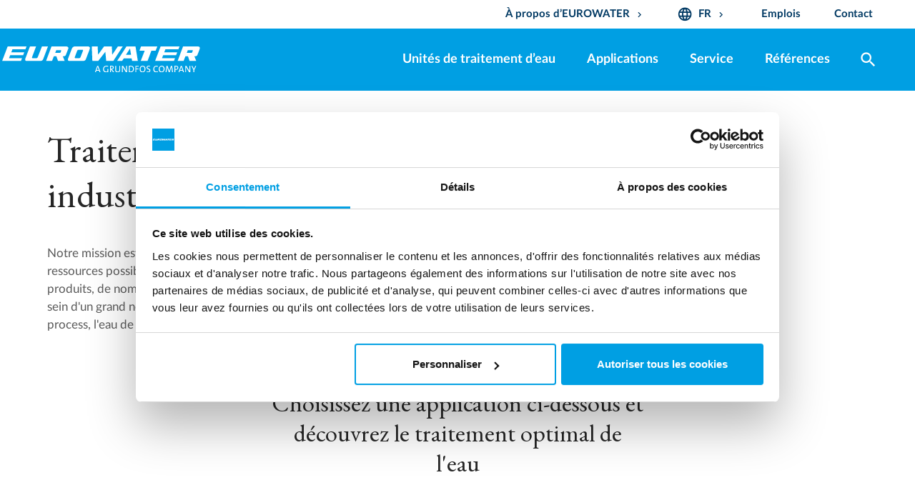

--- FILE ---
content_type: text/html; charset=utf-8
request_url: https://www.eurowater.com/fr/applications
body_size: 9466
content:
<!DOCTYPE html><html data-area-name="/fr" data-separator-decimal="," data-separator-integer=" " lang="fr"><head><!-- Google Tag Manager --><script>(function(w, d, s, l, i) {w[l] = w[l] || [];w[l].push({'gtm.start':new Date().getTime(),event: 'gtm.js'});var f = d.getElementsByTagName(s)[0],j = d.createElement(s),dl = l != 'dataLayer' ? '&l=' + l : '';j.async = true;j.src ='https://www.googletagmanager.com/gtm.js?id=' + i + dl;f.parentNode.insertBefore(j, f);})(window, document, 'script', 'dataLayer', 'GTM-WX4W6J8');</script><!-- End Google Tag Manager --><!--· Copyright © 2019 · Alle rettigheder forbeholdes · Co3 A/S · Haraldsgade 34 · DK-7400 Herning · +45 9725 0333 · www.co3.dk ·--><meta charset="utf-8"><meta content="width=device-width, initial-scale=1, shrink-to-fit=no, minimal-ui" name="viewport"><meta content="ie=edge" http-equiv="x-ua-compatible"><link href="https://www.eurowater.com/fr/applications" rel="canonical"><title>Traitement de l'eau dans toutes les industries</title><meta name="description" content="Les exp&#233;riences d&#39;Eurowater dans le milieu du traitement de l&#39;eau &#224; travers des &#233;tudes de cas"><base href="https://www.eurowater.com/"><meta name="generator" content="Dynamicweb 9"><!--· Copyright © 2019 · Alle rettigheder forbeholdes · Co3 A/S · Haraldsgade 34 · DK-7400 Herning · +45 9725 0333 · www.co3.dk ·--><style>.e-content,.e-footer,.e-header,.e-logo{opacity:1;transition:opacity .375s cubic-bezier(.33,0,.2,1)}.e-canvas.is-loading .e-content,.e-canvas.is-loading .e-footer,.e-canvas.is-loading .e-header,.e-canvas.is-loading .e-logo{opacity:0}.e-loading-overlay.e-page-loading-overlay{position:fixed;z-index:1031}@media (max-width:991px){.e-logo{display:-ms-flexbox;display:flex;-ms-flex-align:center;align-items:center;width:150px}.e-logo-link{position:relative;display:block;height:2.5125em!important;margin:.75em 0;padding:.8em .8em 1.05em 0;padding-top:.5em}.e-logo-img{display:block;height:100%;max-width:100%}.e-logo-img-primary,.e-logo-tagline{display:none}}@media (min-width:992px){.e-logo{display:-ms-flexbox;display:flex;-ms-flex-align:center;align-items:center;-ms-flex-pack:center;justify-content:center}.e-logo .e-logo-link{position:relative;display:block;height:2.1em;margin:.75em 0 1.5em;padding:.375em 2em .375em 0}.e-logo .e-logo-img{display:block;height:100%}.e-logo .e-logo-img-secondary,.e-logo .e-logo-tagline{display:none}}.e-loading-overlay{display:-ms-flexbox;display:flex;-ms-flex-align:center;align-items:center;-ms-flex-pack:center;justify-content:center;position:absolute;top:0;left:0;right:0;bottom:0;overflow:hidden;z-index:1029;pointer-events:none;background:#fff;opacity:0;transition:opacity .1875s cubic-bezier(.33,0,.2,1)}.e-loading-overlay.is-loading{pointer-events:auto;opacity:1}.e-loading-spinner{display:block;box-sizing:border-box;border:3px solid rgba(0,0,0,.1);border-left-color:#009fe3;border-radius:50%;width:60px;height:60px;margin:auto;text-indent:-9999em;transform:rotate(22.5deg)}.is-loading .e-loading-spinner{transition:opacity .375s cubic-bezier(.33,0,.2,1);animation:loading 1s infinite ease-out}@keyframes loading{0%{transform:rotate(37.25deg);opacity:1}5%{opacity:1}30%{opacity:.25}55%{opacity:1}to{transform:rotate(397.25deg);opacity:1}}/*# sourceMappingURL=/files/templates/designs/eurowater/_assets/_dist/css/critical.css.map */</style><link rel="preload" as="font" type="font/woff2" href="/Files/Templates/Designs/eurowater/_assets/fonts/Lato-Light.woff2" crossorigin=""><link rel="preload" as="font" type="font/woff2" href="/Files/Templates/Designs/eurowater/_assets/fonts/LatoLatin-Light.woff2" crossorigin=""><link rel="preload" as="font" type="font/woff2" href="/Files/Templates/Designs/eurowater/_assets/fonts/Lato-Regular.woff2" crossorigin=""><link rel="preload" as="font" type="font/woff2" href="/Files/Templates/Designs/eurowater/_assets/fonts/LatoLatin-Regular.woff2" crossorigin=""><link rel="preload" as="font" type="font/woff2" href="/Files/Templates/Designs/eurowater/_assets/fonts/Lato-Bold.woff2" crossorigin=""><link rel="preload" as="font" type="font/woff2" href="/Files/Templates/Designs/eurowater/_assets/fonts/LatoLatin-Bold.woff2" crossorigin=""><link href="/Files/Templates/Designs/eurowater/_assets/fonts/fonts.css" rel="stylesheet" type="text/css"><link rel="preconnect" href="https://fonts.gstatic.com" crossorigin=""><link href="https://fonts.googleapis.com/css?family=EB+Garamond:400,500&display=swap" media="only x" rel="preload" as="style"><link crossorigin="" href="https://fonts.gstatic.com/" rel="preconnect"><link href="https://fonts.googleapis.com/css?family=IBM+Plex+Sans:400,700|Material+Icons" media="only x" rel="preload" as="style"><link as="style" href="/Files/Templates/Designs/eurowater/_assets/_dist/css/default.css?v=1.2.91" media="only x" rel="preload"><script>function onloadCSS(e,n){function t(){!l&&n&&(l=!0,n.call(e))}var l;e.addEventListener&&e.addEventListener("load",t),e.attachEvent&&e.attachEvent("onload",t),"isApplicationInstalled"in navigator&&"onloadcssdefined"in e&&e.onloadcssdefined(t)}!function(e){"use strict";var n=function(n,t,l,o){function a(e){return s.body?e():void setTimeout(function(){a(e)})}function d(){r.addEventListener&&r.removeEventListener("load",d),r.media=o||"all"}var i,s=e.document,r=t||s.createElement("link");if(l)i=l;else{var u=(s.body||s.getElementsByTagName("head")[0]).childNodes;i=u[u.length-1]}var c=s.styleSheets;r.rel="stylesheet",r.href=n,r.media="only x",t||a(function(){i.parentNode.insertBefore(r,l?i:i.nextSibling)});var g=function(e){for(var n=r.href,t=c.length;t--;)if(c[t].href===n)return e();setTimeout(function(){g(e)})};return r.addEventListener&&r.addEventListener("load",d),r.onloadcssdefined=g,g(d),r};"undefined"!=typeof exports?exports.loadCSS=n:e.loadCSS=n}("undefined"!=typeof global?global:this);var e4=e4||{};e4.loading={init:function(e){e4.loading.timeout=2500,e4.loading.stylesheets=[],e4.loading.unloadedStylesheets=[],e4.loading.loadStylesheets(e),setTimeout(e4.loading.done,e4.loading.timeout)},loadStylesheets:function(e){e4.loading.getStylesheets(e);for(var n=0;n<e4.loading.stylesheets.length;n++){var t=e4.loading.stylesheets[n];t.rel=null,e4.loading.unloadedStylesheets.push(e.loadCSS(t.href,t)),e.onloadCSS(e4.loading.unloadedStylesheets[e4.loading.unloadedStylesheets.length-1],e4.loading.stylesheetOnLoad)}},getStylesheets:function(e){for(var n=e.document.getElementsByTagName("link"),t=0;t<n.length;t++){var l=n[t];"preload"===l.rel&&"style"===l.getAttribute("as")&&e4.loading.stylesheets.push(n[t])}},stylesheetOnLoad:function(){var e=e4.loading.unloadedStylesheets.indexOf(this);e4.loading.unloadedStylesheets.splice(e,1),0===e4.loading.unloadedStylesheets.length&&e4.loading.done()},resolveWait:function(e){null!==document.querySelector(".js-e-loading-wait")&&(document.querySelector(e).classList.remove("js-e-loading-wait"),null===document.querySelector(".js-e-loading-wait")&&e4.loading.done())},done:function(){var e=document.querySelector(".js-e-canvas"),n=document.querySelector(".js-e-page-loading-overlay"),t=document.querySelector(".js-e-loading-wait");null!==e&&null!==n&&null===t&&(e.classList.remove("is-loading"),n.classList.remove("is-loading"))}},function(e){e4.loading.init(e)}(this);//# sourceMappingURL=/files/templates/designs/eurowater/_assets/_dist/js/critical.js.map</script><link href="/Files/Templates/Designs/eurowater/_assets/img/favicon_temp.png" rel="shortcut icon"><meta content="/fr/applications" property="og:url"><meta content="Traitement de l'eau dans toutes les industries" property="og:title"><meta content="Les expériences d'Eurowater dans le milieu du traitement de l'eau à travers des études de cas" property="og:description"><meta content="https://www.eurowater.com" property="og:image"><meta content="website" property="og:type"><meta content="qUATcjYZ6iol1c0ONjIOlVkMopS8YU5hdyM4Tu0rXwc" name="google-site-verification"><!-- Hreflang --><link href="https://www.eurowater.com/en/applications" hreflang="x-default" rel="alternate"><link href="https://www.eurowater.com/en/applications" hreflang="en-gb" rel="alternate"><link href="https://www.eurowater.com/dk/applikationer" hreflang="da-dk" rel="alternate"><link href="https://www.eurowater.com/de/anwendungen" hreflang="de-de" rel="alternate"><link href="https://www.eurowater.com/nl/toepassingen" hreflang="nl-nl" rel="alternate"><link href="https://www.eurowater.com/pl/zastosowania" hreflang="pl-pl" rel="alternate"><link href="https://www.eurowater.com/fr/applications" hreflang="fr-fr" rel="alternate"><link href="https://www.eurowater.com/sk/pouzitie" hreflang="sk-sk" rel="alternate"><link href="https://www.eurowater.com/cz/aplikace" hreflang="cs-cz" rel="alternate"><link href="https://www.eurowater.com/se/applikationer" hreflang="sv-se" rel="alternate"><link href="https://www.eurowater.com/no/bruksomraader" hreflang="nb-no" rel="alternate"><link href="https://www.eurowater.com/ru/применение" hreflang="ru-ua" rel="alternate"><link href="https://www.eurowater.com/ua/застосування" hreflang="uk-ua" rel="alternate"><link href="https://www.eurowater.com/hu/alkalmazasok" hreflang="hu-hu" rel="alternate"><link href="https://www.eurowater.com/nl-be/toepassingen" hreflang="nl-be" rel="alternate"><link href="https://www.eurowater.com/fr-be/applications" hreflang="fr-be" rel="alternate"><!-- End Hreflang --></head><body class=" logoStyle" data-userauthenticated="false"><!-- Google Tag Manager (noscript) --><noscript><iframe height="0" src="https://www.googletagmanager.com/ns.html?id=GTM-WX4W6J8" style="display: none; visibility: hidden" width="0"></iframe></noscript><!-- End Google Tag Manager (noscript) --><script>var eurowaterPDFData = {};</script><div class="e-loading-overlay e-page-loading-overlay is-loading js-e-page-loading-overlay"><div class="e-loading-spinner"></div></div><header class="e-header js-e-header is-sticky" data-autohide="true"><div class="e-header-hamburger"><section class="e-header-section e-section" id="913a48902d614e79aa3e39693aa57939"><div class="container-fluid"><div class="row"><div class="col-12" id="2059ee61a1704dda831b99dc15a800d9"><div class="row"><div class="bg-primary col-12 e-header-section-content"><div class="e-logo"><a class="e-logo-link" href="/fr"><img alt="EUROWATER" class="e-logo-img e-logo-img-primary" src="/Files/Images/eurowater/Common/Logo/Default-logo/EUROWATER-a-grundfos-company-WHITE_WHITE.svg"><img alt="EUROWATER" class="e-logo-img e-logo-img-secondary" src="/Files/Images/eurowater/Common/Logo/Default-logo/EUROWATER-a-grundfos-company-WHITE_WHITE.svg"><p class="e-logo-tagline">Boilerplate for creating responsive web projects on Dynamicweb CMS</p></a></div><section class="e-nav-hamburger-header"><ul class="nav"><li class="nav-item e-nav-item-search"><a href="#/search=/" data-toggle="modal" data-target=".js-e-search-modal" class="nav-link text-white "><i class="material-icons e-nav-pageicon ">search</i><span class="e-nav-pagename is-hidden ">Søg</span></a></li><li class="e-nav-item-hamburger-open nav-item"><a class="nav-link" data-target=".modal.e-nav" data-toggle="modal" href="#"><i class="e-nav-pageicon material-icons text-white">menu</i></a></li></ul></section></div></div></div></div></div></section></div><div class="e-nav js-e-nav modal p-0" data-backdrop="false"><div class="e-nav-container navbar"><section class="e-header-section e-header-section-white order-2 order-lg-1 e-section" id="138e6be00ecf47419e3a7b5dfc820dfc"><div class="container-fluid"><div class="row"><div class="col-12" id="431dcb6946ea497bbf05510f60648fdf"><div class="row"><div class="container-fluid inner-header mx-auto p-0"><div class="col-12 e-header-section-content"><nav class="e-nav-utilities-primary js-e-nav-utilities-primary"><ul class="nav"><li class="dropdown nav-item "><a href="/fr/a-propos-deurowater" class="dropdown-toggle nav-link  " data-toggle="dropdown" data-collapse-toggle="true" data-collapse-target="#e-nav-utilities-child-8203"><span class="e-nav-pagename ">À propos d’EUROWATER</span><i class="material-icons e-nav-pageicon-dropdown ">keyboard_arrow_down</i></a><div class="dropdown-menu collapse " id="e-nav-utilities-child-8203"><ul class="nav "><li class="dropdown-item nav-item "><a href="/fr/a-propos-deurowater/a-propos-deurowater" class="nav-link  "><span class="e-nav-pagename ">À propos d’EUROWATER</span></a></li><li class="dropdown-item nav-item "><a href="/fr/a-propos-deurowater/salons" class="nav-link  "><span class="e-nav-pagename ">Salons</span></a></li><li class="dropdown-item nav-item "><a href="/fr/a-propos-deurowater/pourquoi-choisir-eurowater" class="nav-link  "><span class="e-nav-pagename ">Pourquoi choisir EUROWATER</span></a></li><li class="dropdown-item nav-item "><a href="/fr/a-propos-deurowater/mission-vision-et-valeurs" class="nav-link  "><span class="e-nav-pagename ">Mission, vision et valeurs</span></a></li><li class="dropdown-item nav-item "><a href="/fr/a-propos-deurowater/historique" class="nav-link  "><span class="e-nav-pagename ">Historique</span></a></li><li class="dropdown-item nav-item "><a href="/fr/a-propos-deurowater/notre-monde-cest-leau" class="nav-link  "><span class="e-nav-pagename ">Notre monde c’est l'eau</span></a></li><li class="dropdown-item nav-item "><a href="/fr/emplois" class="nav-link  "><span class="e-nav-pagename ">Emplois</span></a></li></ul></div></li><li class="dropdown nav-item "><a href="/fr/accueil" class="dropdown-toggle nav-link  " data-toggle="dropdown" data-collapse-toggle="true" data-collapse-target="#e-nav-utilities-child-8204"><i class="material-icons e-nav-pageicon ">language</i><span class="e-nav-pagename ">FR</span><i class="material-icons e-nav-pageicon-dropdown ">keyboard_arrow_down</i></a><div class="dropdown-menu collapse " id="e-nav-utilities-child-8204"><ul class="nav "><li class="dropdown-item nav-item "><a href="https://www.eurowater.com/en" class="nav-link icon-flag-gb "><i class="e-nav-pageicon e-nav-pageicon-language js-e-nav-pageicon-language"> </i><span class="e-nav-pagename ">International</span></a></li><li class="dropdown-item nav-item "><a href="https://www.eurowater.be/" class="nav-link icon-flag-be "><i class="e-nav-pageicon e-nav-pageicon-language js-e-nav-pageicon-language"> </i><span class="e-nav-pagename ">België</span></a></li><li class="dropdown-item nav-item "><a href="https://www.eurowater.com/fr-be" class="nav-link icon-flag-be "><i class="e-nav-pageicon e-nav-pageicon-language js-e-nav-pageicon-language"> </i><span class="e-nav-pagename ">Belgique</span></a></li><li class="dropdown-item nav-item "><a href="https://www.eurowater.cz/" class="nav-link icon-flag-cz "><i class="e-nav-pageicon e-nav-pageicon-language js-e-nav-pageicon-language"> </i><span class="e-nav-pagename ">République Tchèque</span></a></li><li class="dropdown-item nav-item "><a href="https://www.silhorko.dk/" class="nav-link icon-flag-dk "><i class="e-nav-pageicon e-nav-pageicon-language js-e-nav-pageicon-language"> </i><span class="e-nav-pagename ">Danemark</span></a></li><li class="dropdown-item nav-item "><a href="https://www.eurowater.de/" class="nav-link icon-flag-de "><i class="e-nav-pageicon e-nav-pageicon-language js-e-nav-pageicon-language"> </i><span class="e-nav-pagename ">Allemagne</span></a></li><li class="dropdown-item nav-item "><a href="https://www.eurowater.fr/" class="nav-link icon-flag-fr "><i class="e-nav-pageicon e-nav-pageicon-language js-e-nav-pageicon-language"> </i><span class="e-nav-pagename ">France</span></a></li><li class="dropdown-item nav-item "><a href="https://www.eurowater.hu/" class="nav-link icon-flag-hu "><i class="e-nav-pageicon e-nav-pageicon-language js-e-nav-pageicon-language"> </i><span class="e-nav-pagename ">Hongrie</span></a></li><li class="dropdown-item nav-item "><a href="https://www.eurowater.nl/" class="nav-link icon-flag-nl "><i class="e-nav-pageicon e-nav-pageicon-language js-e-nav-pageicon-language"> </i><span class="e-nav-pagename ">Pays-Bas</span></a></li><li class="dropdown-item nav-item "><a href="https://www.eurowater.no/" class="nav-link icon-flag-no "><i class="e-nav-pageicon e-nav-pageicon-language js-e-nav-pageicon-language"> </i><span class="e-nav-pagename ">Norvège</span></a></li><li class="dropdown-item nav-item "><a href="https://www.eurowater.at/" class="nav-link icon-flag-at "><i class="e-nav-pageicon e-nav-pageicon-language js-e-nav-pageicon-language"> </i><span class="e-nav-pagename ">Autriche</span></a></li><li class="dropdown-item nav-item "><a href="https://www.eurowater.pl/" class="nav-link icon-flag-pl "><i class="e-nav-pageicon e-nav-pageicon-language js-e-nav-pageicon-language"> </i><span class="e-nav-pagename ">Pologne</span></a></li><li class="dropdown-item nav-item "><a href="https://www.eurowater.ch/" class="nav-link icon-flag-ch "><i class="e-nav-pageicon e-nav-pageicon-language js-e-nav-pageicon-language"> </i><span class="e-nav-pagename ">Suisse</span></a></li><li class="dropdown-item nav-item "><a href="https://www.eurowater.sk/" class="nav-link icon-flag-sk "><i class="e-nav-pageicon e-nav-pageicon-language js-e-nav-pageicon-language"> </i><span class="e-nav-pagename ">Slovaquie</span></a></li><li class="dropdown-item nav-item "><a href="https://www.eurowater.se/" class="nav-link icon-flag-se "><i class="e-nav-pageicon e-nav-pageicon-language js-e-nav-pageicon-language"> </i><span class="e-nav-pagename ">Suède</span></a></li><li class="dropdown-item nav-item "><a href="https://www.eurowater.ua/" class="nav-link icon-flag-ua "><i class="e-nav-pageicon e-nav-pageicon-language js-e-nav-pageicon-language"> </i><span class="e-nav-pagename ">Ukraine</span></a></li><li class="dropdown-item nav-item "><a href="https://www.eurowater.ru/" class="nav-link icon-flag-ua "><i class="e-nav-pageicon e-nav-pageicon-language js-e-nav-pageicon-language"> </i><span class="e-nav-pagename ">Russe</span></a></li></ul></div></li><li class="nav-item "><a href="/fr/emplois" class="nav-link  "><span class="e-nav-pagename ">Emplois</span></a></li><li class="nav-item "><a href="/fr/contact" class="nav-link  "><span class="e-nav-pagename ">Contact</span></a></li></ul></nav></div></div></div></div></div></div></section><section class="e-header-section e-header-section-primary e-section" id="d02210eb79844ff09fb7c1516111ebfa"><div class="container-fluid"><div class="row"><div class="col-12 position-relative" id="308f5264ecb24d0d9310fac0114ec74b"><div class="row"><div class="container-fluid inner-header mx-auto p-0 position-relative"><div class="col-12 e-header-section-content pl-xl-0"><div class="e-logo"><p class="d-lg-none e-logo-link"><i class="e-nav-pageicon material-icons text-primary">menu</i></p><a class="e-logo-link" href="/fr"><img alt="EUROWATER" class="e-logo-img e-logo-img-primary" src="/Files/Images/eurowater/Common/Logo/Default-logo/EUROWATER-a-grundfos-company-WHITE_WHITE.svg"><img alt="EUROWATER" class="e-logo-img e-logo-img-secondary" src="/Files/Images/eurowater/Common/Logo/Default-logo/EUROWATER-a-grundfos-company-WHITE_WHITE.svg"><p class="e-logo-tagline">Boilerplate for creating responsive web projects on Dynamicweb CMS</p></a></div><nav class="e-nav-global js-e-nav-global"><ul class="nav"><li class="nav-item "><a href="/fr/unites-de-traitement-deau" class="nav-link  " data-collapse-toggle="true" data-collapse-target="#e-nav-global-child-8163"><span class="e-nav-pagename ">Unités de traitement d’eau</span></a><ul class="nav collapse " id="e-nav-global-child-8163"><li class="nav-item "><a href="/fr/unites-de-traitement-deau/unites-de-filtration" class="nav-link  " data-collapse-toggle="true" data-collapse-target="#e-nav-global-child-8254"><span class="e-nav-pagename ">Unités de filtration</span></a><ul class="nav collapse " id="e-nav-global-child-8254"><li class="nav-item "><a href="/fr/unites-de-traitement-deau/unites-de-filtration/unites-de-filtration-charbon-actif" class="nav-link  "><span class="e-nav-pagename ">Unités de filtration charbon actif</span></a></li><li class="nav-item "><a href="/fr/unites-de-traitement-deau/unites-de-filtration/filtres-a-manche" class="nav-link  "><span class="e-nav-pagename ">Filtres à manche</span></a></li><li class="nav-item "><a href="/fr/unites-de-traitement-deau/unites-de-filtration/filtre-a-pression" class="nav-link  "><span class="e-nav-pagename ">Filtre à pression</span></a></li></ul></li><li class="nav-item "><a href="/fr/unites-de-traitement-deau/echangeur-dions-selectifs" class="nav-link  " data-collapse-toggle="true" data-collapse-target="#e-nav-global-child-8255"><span class="e-nav-pagename ">Echangeur d’ions selectifs</span></a><ul class="nav collapse " id="e-nav-global-child-8255"><li class="nav-item "><a href="/fr/unites-de-traitement-deau/echangeur-dions-selectifs/unite-de-decarbonatation" class="nav-link  "><span class="e-nav-pagename ">Unité de décarbonatation</span></a></li><li class="nav-item "><a href="/fr/unites-de-traitement-deau/echangeur-dions-selectifs/unites-de-demineralisation" class="nav-link  "><span class="e-nav-pagename ">Unités de déminéralisation</span></a></li><li class="nav-item "><a href="/fr/unites-de-traitement-deau/echangeur-dions-selectifs/unites-a-lit-melange-avec-regeneration-sur-place" class="nav-link  "><span class="e-nav-pagename ">Unités à lit mélangé avec régénération sur place</span></a></li><li class="nav-item "><a href="/fr/unites-de-traitement-deau/echangeur-dions-selectifs/unites-a-lit-melange-avec-regeneration-off-site" class="nav-link  " data-collapse-toggle="true" data-collapse-target="#e-nav-global-child-8427"><span class="e-nav-pagename ">Unités à lit mélangé avec régénération off-site</span></a><ul class="nav collapse " id="e-nav-global-child-8427"><li class="nav-item "><a href="/fr/unites-de-traitement-deau/echangeur-dions-selectifs/unites-a-lit-melange-avec-regeneration-off-site/silex-systeme-a-cartouche" class="nav-link  "><span class="e-nav-pagename ">SILEX système à cartouche</span></a></li><li class="nav-item "><a href="/fr/unites-de-traitement-deau/echangeur-dions-selectifs/unites-a-lit-melange-avec-regeneration-off-site/silex-systeme-a-bidon" class="nav-link  "><span class="e-nav-pagename ">SILEX système à bidon</span></a></li><li class="nav-item "><a href="/fr/unites-de-traitement-deau/echangeur-dions-selectifs/unites-a-lit-melange-avec-regeneration-off-site/eurex" class="nav-link  "><span class="e-nav-pagename ">Unités à lit mélangé avec régénération off-site</span></a></li></ul></li><li class="nav-item "><a href="/fr/unites-de-traitement-deau/echangeur-dions-selectifs/unites-dadoucissement" class="nav-link  "><span class="e-nav-pagename ">Unités d’adoucissement</span></a></li></ul></li><li class="nav-item "><a href="/fr/unites-de-traitement-deau/unites-de-filtration-membranaire" class="nav-link  " data-collapse-toggle="true" data-collapse-target="#e-nav-global-child-8256"><span class="e-nav-pagename ">Unités de filtration membranaire</span></a><ul class="nav collapse " id="e-nav-global-child-8256"><li class="nav-item "><a href="/fr/unites-de-traitement-deau/unites-de-filtration-membranaire/unites-de-nanofiltration-nf" class="nav-link  "><span class="e-nav-pagename ">Unités de nanofiltration (NF)</span></a></li><li class="nav-item "><a href="/fr/unites-de-traitement-deau/unites-de-filtration-membranaire/unites-dosmose-inverse-ro" class="nav-link  "><span class="e-nav-pagename ">Unités d’osmose inverse (RO)</span></a></li><li class="nav-item "><a href="/fr/unites-de-traitement-deau/unites-de-filtration-membranaire/ro-plus-upgrade" class="nav-link  "><span class="e-nav-pagename ">RO-PLUS upgrade</span></a></li><li class="nav-item "><a href="/fr/unites-de-traitement-deau/unites-de-filtration-membranaire/manuel-sdi" class="nav-link  "><span class="e-nav-pagename ">Manuel SDI</span></a></li></ul></li><li class="nav-item "><a href="/fr/unites-de-traitement-deau/unites-edi-electrodeionisation" class="nav-link  "><span class="e-nav-pagename ">Unités EDI (électrodéionisation)</span></a></li><li class="nav-item "><a href="/fr/unites-de-traitement-deau/unites-daeration" class="nav-link  " data-collapse-toggle="true" data-collapse-target="#e-nav-global-child-8258"><span class="e-nav-pagename ">Unités d'aération</span></a><ul class="nav collapse " id="e-nav-global-child-8258"><li class="nav-item "><a href="/fr/unites-de-traitement-deau/unites-daeration/co2-degasser" class="nav-link  "><span class="e-nav-pagename ">Dégazeur CO₂</span></a></li><li class="nav-item "><a href="/fr/unites-de-traitement-deau/unites-daeration/degazeur-a-membrane" class="nav-link  "><span class="e-nav-pagename ">Dégazeur à membrane</span></a></li><li class="nav-item "><a href="/fr/unites-de-traitement-deau/unites-daeration/degazeur-thermique" class="nav-link  "><span class="e-nav-pagename ">Dégazeur thermique</span></a></li><li class="nav-item "><a href="/fr/unites-de-traitement-deau/unites-daeration/degazeur-sous-vide" class="nav-link  "><span class="e-nav-pagename ">Dégazeur sous vide</span></a></li></ul></li><li class="nav-item "><a href="/fr/unites-de-traitement-deau/unites-de-desinfection-uv" class="nav-link  "><span class="e-nav-pagename ">Unités de désinfection UV</span></a></li><li class="nav-item "><a href="/fr/unites-de-traitement-deau/traitements-deau-complets-en-conteneur" class="nav-link  "><span class="e-nav-pagename ">Traitements d'eau complets en conteneur</span></a></li><li class="nav-item "><a href="/fr/unites-de-traitement-deau/unites-de-location" class="nav-link  " data-collapse-toggle="true" data-collapse-target="#e-nav-global-child-8260"><span class="e-nav-pagename ">Unités de location</span></a><ul class="nav collapse " id="e-nav-global-child-8260"><li class="nav-item "><a href="/fr/unites-de-traitement-deau/unites-de-location/usine-dadoucissement-location" class="nav-link  "><span class="e-nav-pagename ">Usine d'adoucissement | LOCATION</span></a></li><li class="nav-item "><a href="/fr/unites-de-traitement-deau/unites-de-location/unite-dosmose-inverse-compacte-location" class="nav-link  "><span class="e-nav-pagename ">Unité d'osmose inverse compacte | LOCATION</span></a></li><li class="nav-item "><a href="/fr/unites-de-traitement-deau/unites-de-location/demineralisation-en-conteneur-location" class="nav-link  "><span class="e-nav-pagename ">Déminéralisation en conteneur | LOCATION</span></a></li><li class="nav-item "><a href="/fr/unites-de-traitement-deau/unites-de-location/desinfection-uv-location" class="nav-link  "><span class="e-nav-pagename ">Désinfection UV | LOCATION</span></a></li><li class="nav-item "><a href="/fr/unites-de-traitement-deau/unites-de-location/lit-melange-a-regeneration-hors-site-location" class="nav-link  "><span class="e-nav-pagename ">Lit mélangé à régénération hors site | LOCATION</span></a></li></ul></li><li class="nav-item "><a href="/fr/unites-de-traitement-deau/automatisation-et-controles" class="nav-link  "><span class="e-nav-pagename ">Automatisation et contrôles</span></a></li><li class="nav-item "><a href="/fr/unites-de-traitement-deau/traitements-deau-complets-sur-chassis" class="nav-link  "><span class="e-nav-pagename ">Traitements d'eau complets sur châssis</span></a></li></ul></li><li class="nav-item is-inpath is-active "><a href="/fr/applications" class="nav-link is-inpath is-active  " data-collapse-toggle="true" data-collapse-target="#e-nav-global-child-8165"><span class="e-nav-pagename ">Applications</span></a><ul class="nav collapse " id="e-nav-global-child-8165"><li class="nav-item "><a href="/fr/eau-de-chaudiere" class="nav-link  "><span class="e-nav-pagename ">Eau de chaudière</span></a></li><li class="nav-item "><a href="/fr/eau-de-brassage" class="nav-link  "><span class="e-nav-pagename ">Eau de brassage</span></a></li><li class="nav-item "><a href="/fr/eaux-de-chauffage-urbain" class="nav-link  "><span class="e-nav-pagename ">Eaux de chauffage urbain</span></a></li><li class="nav-item "><a href="/fr/eau-potable" class="nav-link  "><span class="e-nav-pagename ">Eau potable</span></a></li><li class="nav-item "><a href="/fr/alimentation-et-boissons" class="nav-link  "><span class="e-nav-pagename ">Alimentation et boissons</span></a></li><li class="nav-item "><a href="/fr/energie-et-chauffages-urbains" class="nav-link  "><span class="e-nav-pagename ">Energie et chauffages urbains</span></a></li><li class="nav-item "><a href="/fr/hopitaux-et-laboratoires" class="nav-link  "><span class="e-nav-pagename ">Hôpitaux et laboratoires</span></a></li><li class="nav-item "><a href="/fr/les-chaudieres-industrielles" class="nav-link  "><span class="e-nav-pagename ">Les chaudières industrielles</span></a></li><li class="nav-item "><a href="/fr/eau-ingredient" class="nav-link  "><span class="e-nav-pagename ">Eau ingrédient</span></a></li><li class="nav-item "><a href="/fr/eau-de-rincage" class="nav-link  "><span class="e-nav-pagename ">Eau de rinçage</span></a></li><li class="nav-item "><a href="/fr/traitement-de-surface" class="nav-link  "><span class="e-nav-pagename ">Traitement de surface</span></a></li><li class="nav-item "><a href="/fr/economiser-leau" class="nav-link  "><span class="e-nav-pagename ">Economiser l'eau</span></a></li><li class="nav-item "><a href="/fr/production-dhydrogene" class="nav-link  "><span class="e-nav-pagename ">Production d'hydrogène</span></a></li></ul></li><li class="nav-item "><a href="/fr/service" class="nav-link  "><span class="e-nav-pagename ">Service</span></a></li><li class="nav-item "><a href="/fr/references" class="nav-link  "><span class="e-nav-pagename ">Références</span></a></li><li class="nav-item e-nav-item-search"><a class="nav-link  js-toggle-search-bar"><i class="material-icons e-nav-pageicon ">search</i><span class="e-nav-pagename is-hidden ">Recherche</span></a></li></ul></nav><div class="e-nav-item-hamburger-close"><a class="nav-link" data-target=".modal.e-nav" data-toggle="modal" href="#"><i class="e-nav-pageicon material-icons">close</i><span class="e-nav-pagename">Proche</span></a></div><nav class="d-none e-nav-utilities-secondary"><ul class="nav"><li class="nav-item "><a href="https://www.eurowater.com/Default.aspx?Id=14564" class="nav-link  "><span class="e-nav-pagename ">Whistleblower</span></a></li><li class="nav-item "><a href="/fr/system/cookies" class="nav-link  "><span class="e-nav-pagename ">Cookies</span></a></li><li class="nav-item "><a href="/Files/Files/eurowater/Common/Privacy_policy/Privacy-Policy-of-Silhorko-Eurowater-Version-24-05-2018.pdf" class="nav-link  "><span class="e-nav-pagename ">Privacy policy</span></a></li></ul></nav></div><div class="d-lg-block d-none e-search-form-container js-e-search-form-container"><div class="justify-content-end row"><div class="align-items-center bg-primary col-8 d-flex mt-1"><form action="/fr/recherche" class="e-search-form js-e-search-form"><div class="e-search-input-group is-empty js-e-search-input-group"><input class="border-0 e-search-input form-control-plaintext js-e-search-input" id="e-search-input" name="q" placeholder="Qu'est-ce que tu cherches?" type="text"><span class="e-search-clear js-e-search-clear"><i class="material-icons">close</i></span><button class="btn btn-primary e-search-submit" type="submit"><i class="material-icons">search</i></button></div></form><a class="js-toggle-search-bar nav-link toggle-search-bar"><i class="e-nav-pageicon material-icons">clear</i></a></div></div></div></div></div></div></div></div></section></div></div></header><div class="e-canvas js-e-canvas is-loading"><main id="dwcontentmain" class="e-content js-e-content pt-0"><article class="e-content-article"><section class="e-section" id="01263d0a1b794be682be9eb2ca87ab94"><div class="container-fluid"><div class="row"><div class="col-12 col-md-12 col-lg-12 mx-auto" id="8ee2f42bd5e24789853a9dd6139f1bdd"><div class="row"></div></div></div></div></section><section class="p p-section e-section js-e-section" id="38477" ><div class="container-fluid"><div class="row"><div class="col-12 col-md-12 col-lg-12 mx-auto js-e-scroll-reveal " id=""><div class="row"><div class="p p-imagetext col-12 col-sm-8 p-imagetext-tb" id="38476"><div class="row"><div class="p-txt-container col-12"><h1>Traitement de l'eau dans toutes les industries</h1><p>Notre mission est de concevoir des solutions de traitement de l'eau qui nécessitent le moins de ressources possible et avec un impact environnemental minimum. Grâce à une large gamme de produits, de nombreuses années d'expérience et un grand engagement, nous vivons notre mission au sein d'un grand nombre d'industries et de domaines d'application tels que l'eau potable, l'eau de process, l'eau de chaudière, l'eau de chauffage urbain, l'eau de refroidissement et l’eau de rinçage.</p></div></div></div></div></div></div></div></section><section class="p p-section pt-0 pb-0 e-section js-e-section" id="38489" ><div class="container-fluid"><div class="row"><div class="col-12 col-md-12 col-lg-12 mx-auto js-e-scroll-reveal " id=""><div class="row"><div class="p p-imagetext p-width-auto p-imagetext-tb col-12" id="38488"><div class="row"><div class="p-txt-container col-12"><h2 style="text-align: center;">Choisissez une application ci-dessous et découvrez le traitement optimal de l'eau</h2></div></div></div></div></div></div></div></section><section class="p p-section e-section js-e-section" id="38478" ><div class="container-fluid"><div class="row"><div class="col-12 col-md-12 col-lg-12 mx-auto js-e-scroll-reveal " id=""><div class="row"><div class="p p-tile-height-sm p-tile e-theme- p-tile-img e-text-light col-12 col-sm-3 p-tile-order- js-e-block-link p-tile-txt-small p-tile-center-middle p-tile-zoom " id="38479" ><div class="p-tile-container"><div class="p-img-container"><div class="p-img bg-center-middle" style="background-image: url(/admin/public/getimage.ashx?Crop=0&amp;Image=/Files/Images/eurowater/Common/On-site/Heat_and_power_plant_Silkeborg_Eurowater_DK.jpg&amp;Format=jpg&amp;Width=1280&amp;Height=0&amp;Quality=75);" title=""></div></div><div class="p-txt-container e-text-fixed-vertical-flow"><div class="container-fluid"><div class="p-txt-wrapper row"><div class="col-12"><h2 style="text-align: center;">Centrales électriques</h2><p style="text-align: center;">Traitement optimal de l'eau pour les chaudières à vapeur haute pression des centrales thermiques et électriques</p><p style="text-align: center;"><a class="arrow-right" href="/fr/energie-et-chauffages-urbains">Lire la suite</a></p></div></div></div></div></div></div><div class="p p-tile-height-sm p-tile e-theme-light p-tile-img e-text-light col-12 col-sm-3 p-tile-order- js-e-block-link p-tile-txt-small p-tile-center-middle p-tile-zoom " id="38480" ><div class="p-tile-container"><div class="p-img-container"><div class="p-img bg-center-middle" style="background-image: url(/admin/public/getimage.ashx?Crop=0&amp;Image=/Files/Images/eurowater/Common/On-site/Brewing-RO-Harboe-Eurowater-Denmark.jpg&amp;Format=jpg&amp;Width=1280&amp;Height=0&amp;Quality=75);" title=""></div></div><div class="p-txt-container e-text-fixed-vertical-flow"><div class="container-fluid"><div class="p-txt-wrapper row"><div class="col-12"><h2 style="text-align: center;">Alimentation et boissons</h2><p style="text-align: center;">Eau de process et eau potable pour les industries agroalimentaires</p><p style="text-align: center;"><a class="arrow-right" href="/fr/alimentation-et-boissons">Lire la suite</a></p></div></div></div></div></div></div><div class="p p-tile-height-sm p-tile e-theme-primary p-tile-img e-text-light col-12 col-sm-3 p-tile-order- js-e-block-link p-tile-txt-small p-tile-center-middle p-tile-zoom " id="38511" ><div class="p-tile-container"><div class="p-img-container"><div class="p-img bg-center-top" style="background-image: url(/admin/public/getimage.ashx?Crop=0&amp;Image=/Files/Images/eurowater/Common/Logo/RO-PLUS-application-1.jpg&amp;Format=jpg&amp;Width=1280&amp;Height=0&amp;Quality=75);" title=""></div></div><div class="p-txt-container e-text-fixed-vertical-flow"><div class="container-fluid"><div class="p-txt-wrapper row"><div class="col-12"><h2 style="text-align: center;">Économie d'eau</h2><p style="text-align: center;">Économisez de l'eau et de l'énergie avec des solutions de traitement de l'eau efficaces</p><p style="text-align: center;"><a class="arrow-right" href="/fr/economiser-leau">Lire la suite</a></p></div></div></div></div></div></div><div class="p p-tile-height-sm p-tile e-theme-light p-tile-img e-text-light col-12 col-sm-3 p-tile-order- js-e-block-link p-tile-txt-small p-tile-center-middle p-tile-zoom " id="38481" ><div class="p-tile-container"><div class="p-img-container"><div class="p-img bg-center-middle" style="background-image: url(/admin/public/getimage.ashx?Crop=0&amp;Image=/Files/Images/eurowater/Common/On-site/Powder_coating.jpg&amp;Format=jpg&amp;Width=1280&amp;Height=0&amp;Quality=75);" title=""></div></div><div class="p-txt-container e-text-fixed-vertical-flow"><div class="container-fluid"><div class="p-txt-wrapper row"><div class="col-12"><h2 style="text-align: center;">Traitement de surface</h2><p style="text-align: center;">Eau de rinçage déminéralisée pour les zones de rinçage dans les industries de traitement de surface</p><p style="text-align: center;"><a class="arrow-right" href="/fr/traitement-de-surface">Lire la suite</a></p></div></div></div></div></div></div><div class="p p-tile-height-sm p-tile e-theme-light p-tile-img e-text-light col-12 col-sm-3 p-tile-order- js-e-block-link p-tile-txt-small p-tile-center-middle p-tile-zoom " id="38482" ><div class="p-tile-container"><div class="p-img-container"><div class="p-img bg-center-middle" style="background-image: url(/admin/public/getimage.ashx?Crop=0&amp;Image=/Files/Images/eurowater/Common/On-site/District-heating-reverse-osmosis-edi-Eurowater.jpg&amp;Format=jpg&amp;Width=1280&amp;Height=0&amp;Quality=75);" title=""></div></div><div class="p-txt-container e-text-fixed-vertical-flow"><div class="container-fluid"><div class="p-txt-wrapper row"><div class="col-12"><h2 style="text-align: center;">Chauffage urbain</h2><p style="text-align: center;">Eau d'appoint et eau de circuit optimales pour le chauffage urbain</p><p style="text-align: center;"><a class="arrow-right" href="/fr/eaux-de-chauffage-urbain">Lire la suite</a></p></div></div></div></div></div></div><div class="p p-tile-height-sm p-tile e-theme- p-tile-img e-text-light col-12 col-sm-3 p-tile-order- js-e-block-link p-tile-txt-small p-tile-center-middle p-tile-zoom " id="90919" ><div class="p-tile-container"><div class="p-img-container"><div class="p-img bg-center-top" style="background-image: url(/admin/public/getimage.ashx?Crop=0&amp;Image=/Files/Images/eurowater/Common/Company-branding/Water-molecule-Hydrogen.jpg&amp;Format=jpg&amp;Width=1280&amp;Height=0&amp;Quality=75);" title=""></div></div><div class="p-txt-container e-text-fixed-vertical-flow"><div class="container-fluid"><div class="p-txt-wrapper row"><div class="col-12"><h2 style="text-align: center;">Production d'hydrogène</h2><p style="text-align: center;">Solutions de traitement de l'eau pour toutes les technologies d'électrolyseurs.</p><p style="text-align: center;"><a class="arrow-right" href="/fr/production-dhydrogene">Lire la suite</a></p></div></div></div></div></div></div><div class="p p-tile-height-sm p-tile e-theme-primary p-tile-img e-text-light col-12 col-sm-3 p-tile-order- js-e-block-link p-tile-txt-small p-tile-center-middle p-tile-zoom " id="38515" ><div class="p-tile-container"><div class="p-img-container"><div class="p-img bg-center-top" style="background-image: url(/admin/public/getimage.ashx?Crop=0&amp;Image=/Files/Images/eurowater/Common/Logo/Drikkevand_firkant.jpg&amp;Format=jpg&amp;Width=1280&amp;Height=0&amp;Quality=75);" title=""></div></div><div class="p-txt-container e-text-fixed-vertical-flow"><div class="container-fluid"><div class="p-txt-wrapper row"><div class="col-12"><h2 style="text-align: center;">Eau potable</h2><p style="text-align: center;">Élimination des sels naturels, des substances organiques, des particules et des gaz pour obtenir une eau potable de haute qualité</p><p style="text-align: center;"><a class="arrow-right" href="/fr/eau-potable">Lire la suite</a></p></div></div></div></div></div></div><div class="p p-tile-height-sm p-tile e-theme-light p-tile-img e-text-light col-12 col-sm-3 p-tile-order- js-e-block-link p-tile-txt-small p-tile-center-middle p-tile-zoom " id="38483" ><div class="p-tile-container"><div class="p-img-container"><div class="p-img bg-center-middle" style="background-image: url(/admin/public/getimage.ashx?Crop=0&amp;Image=/Files/Images/eurowater/Common/On-site/Brewing-water-SB-Denmark-Eurowater.jpg&amp;Format=jpg&amp;Width=1280&amp;Height=0&amp;Quality=75);" title=""></div></div><div class="p-txt-container e-text-fixed-vertical-flow"><div class="container-fluid"><div class="p-txt-wrapper row"><div class="col-12"><h2 style="text-align: center;">Eau de brassage pour la bière</h2><p style="text-align: center;">Contrôlez le goût de la bière avec un traitement de l'eau adapté</p><p style="text-align: center;"><a class="arrow-right" href="/fr/eau-de-brassage">Lire la suite</a></p></div></div></div></div></div></div><div class="p p-tile-height-sm p-tile e-theme-light p-tile-img e-text-light col-12 col-sm-3 p-tile-order- js-e-block-link p-tile-txt-small p-tile-center-middle p-tile-zoom " id="38484" ><div class="p-tile-container"><div class="p-img-container"><div class="p-img bg-center-middle" style="background-image: url(/admin/public/getimage.ashx?Crop=0&amp;Image=/Files/Images/eurowater/Common/On-site/eurowater-product-degas-to-minimize-corrosion.jpg&amp;Format=jpg&amp;Width=1280&amp;Height=0&amp;Quality=75);" title=""></div></div><div class="p-txt-container e-text-fixed-vertical-flow"><div class="container-fluid"><div class="p-txt-wrapper row"><div class="col-12"><h2 style="text-align: center;">Chaudière à vapeur industrielle</h2><p style="text-align: center;">Traitement optimal de l'eau d'appoint pour chaudière à vapeur industrielle</p><p style="text-align: center;"><a class="arrow-right" href="/fr/les-chaudieres-industrielles">Lire la suite</a></p></div></div></div></div></div></div><div class="p p-tile-height-sm p-tile e-theme-light p-tile-img e-text-light col-12 col-sm-3 p-tile-order- js-e-block-link p-tile-txt-small p-tile-center-middle p-tile-zoom " id="38485" ><div class="p-tile-container"><div class="p-img-container"><div class="p-img bg-center-middle" style="background-image: url(/admin/public/getimage.ashx?Crop=0&amp;Image=/Files/Images/eurowater/Common/On-site/Ingredient-water-food-industry-Glycom-Eurowater.jpg&amp;Format=jpg&amp;Width=1280&amp;Height=0&amp;Quality=75);" title=""></div></div><div class="p-txt-container e-text-fixed-vertical-flow"><div class="container-fluid"><div class="p-txt-wrapper row"><div class="col-12"><h2 style="text-align: center;">Eau pour l’industrie agroalimentaire</h2><p style="text-align: center;">Eau de haute qualité utilisée pour les aliments, les boissons, les cosmétiques et les produits pharmaceutiques</p><p style="text-align: center;"><a class="arrow-right" href="/fr/eau-ingredient">Lire la suite</a></p></div></div></div></div></div></div><div class="p p-tile-height-sm p-tile e-theme-light p-tile-img e-text-light col-12 col-sm-3 p-tile-order- js-e-block-link p-tile-txt-small p-tile-center-middle p-tile-zoom " id="38486" ><div class="p-tile-container"><div class="p-img-container"><div class="p-img bg-center-middle" style="background-image: url(/admin/public/getimage.ashx?Crop=0&amp;Image=/Files/Images/eurowater/Common/On-site/Glass-industry-rinse-water-Eurowater.jpg&amp;Format=jpg&amp;Width=1280&amp;Height=0&amp;Quality=75);" title=""></div></div><div class="p-txt-container e-text-fixed-vertical-flow"><div class="container-fluid"><div class="p-txt-wrapper row"><div class="col-12"><h2 style="text-align: center;">Eau de rinçage</h2><p style="text-align: center;">Solution optimale d'eau de rinçage avec réutilisation et recirculation</p><p style="text-align: center;"><a class="arrow-right" href="/fr/eau-de-rincage">Lire la suite</a></p></div></div></div></div></div></div><div class="p p-tile-height-sm p-tile e-theme-light p-tile-img e-text-light col-12 col-sm-3 p-tile-order- js-e-block-link p-tile-txt-small p-tile-center-middle p-tile-zoom " id="38487" ><div class="p-tile-container"><div class="p-img-container"><div class="p-img bg-center-middle" style="background-image: url(/admin/public/getimage.ashx?Crop=0&amp;Image=/Files/Images/eurowater/Common/On-site/Heat-boiler-district-heating-Denmark-Eurowater.jpg&amp;Format=jpg&amp;Width=1280&amp;Height=0&amp;Quality=75);" title=""></div></div><div class="p-txt-container e-text-fixed-vertical-flow"><div class="container-fluid"><div class="p-txt-wrapper row"><div class="col-12"><h2 style="text-align: center;">Eau de chaudière</h2><p style="text-align: center;">Traitement optimal de l'eau de chaudière pour l'élimination des impuretés dans l'eau d'alimentation</p><p style="text-align: center;"><a class="arrow-right" href="/fr/eau-de-chaudiere">Lire la suite</a></p></div></div></div></div></div></div><div class="p p-tile-height-sm p-tile e-theme- p-tile-img e-text-light col-12 col-sm-3 p-tile-order- js-e-block-link p-tile-txt-small p-tile-center-middle p-tile-zoom " id="38960" ><div class="p-tile-container"><div class="p-img-container"><div class="p-img bg-center-top" style="background-image: url(/admin/public/getimage.ashx?Crop=0&amp;Image=/Files/Images/eurowater/Common/Production/Laboratorie.jpg&amp;Format=jpg&amp;Width=1280&amp;Height=0&amp;Quality=75);" title=""></div></div><div class="p-txt-container e-text-fixed-vertical-flow"><div class="container-fluid"><div class="p-txt-wrapper row"><div class="col-12"><h2 style="text-align: center;">Hôpitaux et laboratoires</h2><p style="text-align: center;">Eau déminéralisée de haute pureté à faible teneur en matière organique et en micro-organismes.</p><p style="text-align: center;"><a class="arrow-right" href="/fr/hopitaux-et-laboratoires">Lire la suite</a></p></div></div></div></div></div></div></div></div></div></div></section></article></main></div><footer class="e-footer "><article class="e-footer-wrapper"><section class="e-footer-content e-section"><div class="container-fluid"><div class="row"><div class="p p-imagetext col-12 col-sm-12 col-md-9 col-lg-9 col-xl-3 p-imagetext-tb" id="37230"><div class="row"><div class="p-txt-container col-12"><h4>Unité de traitement d’eau&nbsp;</h4><hr /><p><a class="arrow-right" href="/fr/unites-de-traitement-deau#36799">Technologies</a><br /><a class="arrow-right" href="/fr/unites-de-traitement-deau#36802">Élimination des impuretés</a><br /><a class="arrow-right" href="/fr/unites-de-traitement-deau#36843">Qualité de l’eau</a><br /><a class="arrow-right" href="/fr/economiser-leau">Solutions d’économie d’eau</a></p></div></div></div><div class="p p-imagetext col-12 col-sm-12 col-md-6 col-lg-6 col-xl-3 p-imagetext-tb" id="37229"><div class="row"><div class="p-txt-container col-12"><h4 class="m-b-2">A propos d’EUROWATER</h4><hr /><p><a class="arrow-right" href="/fr/system/a-propos-deurowater/a-propos-deurowater">Compagnie</a><br /><a class="arrow-right" href="/fr/system/a-propos-deurowater/salons">Salons</a><br /><a class="arrow-right" href="/fr/system/a-propos-deurowater/pourquoi-choisir-eurowater">Comment nous fonctionnons</a><br /><a class="arrow-right" href="/fr/system/a-propos-deurowater/mission-vision-et-valeurs">Notre ADN</a><br /><a class="arrow-right" href="/fr/emplois">Emplois</a></p></div></div></div><div class="p p-imagetext col-12 col-sm-12 col-md-6 col-lg-6 col-xl-3 p-imagetext-tb" id="36554"><div class="row"><div class="p-txt-container col-12"><h4 class="m-b-2">Contact</h4><hr /><ul class="material-icons-ul"><li><i class="material-icons text-white">phone</i><a href="tel:+33472482270">+33 4 72 48 22 70</a></li><li><i class="material-icons text-white">mail</i><a href="mailto:info.fr@grundfoswt.com">info.fr@grundfoswt.com</a></li><li class="eurowater-custom-icon footer-pin"><a href="/fr/contact">Trouver votre agence locale</a></li></ul></div></div></div><div class="p mt-2 p-imagetext col-10 col-sm-10 col-md-6 col-lg-6 col-xl-3 p-imagetext-tb" id="36791"><div class="row"><div class="p-txt-container col-12"></div><div class="p-img-container col-12 order-first"><div class="row"><p class="ml-auto col-12 text-right"><img src="/admin/public/getimage.ashx?Crop=0&amp;Image=/Files/Images/eurowater/Common/Illustrations/Eurowater_map_white_2020.png&amp;Format=png&amp;Width=639&amp;Quality=75" class="p-img  mb-2 " alt=""></p></div></div></div></div></div></div></section><section class="e-footer-content e-section pt-0 pb-0 bg-primary"><div class="container-fluid"><div class="align-items-center row"><div class="col-12 px-3 pt-2 pb-1"><div class="row"><div class="col-12 col-xl-4 footerText"><img src="/Files/Images/eurowater/Common/Logo/Default-logo/Traitement_des_eaux_white.svg" alt="logo"><ul class="eurowater-social-media-footer"><li><a href="https://www.linkedin.com/company/silhorko-eurowater-a-s" target="_blank"><img src="/Files/Templates/Designs/eurowater/_assets/img/eurowater-linkedin-footer.svg" alt="" title=""></a></li><li><a href="https://www.youtube.com/user/Eurowater" target="_blank"><img src="/Files/Templates/Designs/eurowater/_assets/img/eurowater-youtube-footer.svg" alt="" title=""></a></li></ul></div><div class="col-12 col-xl-4 d-flex align-items-center"><p class="e-copyright pl-md-2 mb-0 small">Droit d'auteur et copie ;&nbsp;Tous les droits sont réservés.&nbsp;EUROWATER</p></div><div class="col-12 col-xl-4"><aside class="e-nav-utilities-secondary d-flex justify-content-end align-items-baseline text-sm-right"><ul class="nav nav-inline"><li class="nav-item "><a href="https://www.eurowater.com/Default.aspx?Id=14564" class="nav-link  "><span class="e-nav-pagename ">Whistleblower</span></a></li><li class="nav-item "><a href="/fr/system/cookies" class="nav-link  "><span class="e-nav-pagename ">Cookies</span></a></li><li class="nav-item "><a href="/Files/Files/eurowater/Common/Privacy_policy/Privacy-Policy-of-Silhorko-Eurowater-Version-24-05-2018.pdf" class="nav-link  "><span class="e-nav-pagename ">Privacy policy</span></a></li></ul></aside></div></div></div></div></div></section></article></footer><a href="#top" class="e-back-to-top js-e-back-to-top"><i class="material-icons">keyboard_arrow_up</i></a><div class="modal fade e-search js-e-search js-e-search-modal eurowater-custom-modal-search" data-backdrop="false" data-keyboard="true" data-focus="true"><div class="modal-dialog"><div class="modal-content"><div class="modal-body"><button class="btn-link" data-dismiss="modal"><i class="material-icons">close</i></button><div class="container-fluid"><div class="e-search-form-container"><div class="row justify-content-center"><div class="col-12 col-md-10 mt-2"><form action="/fr/recherche" class="e-search-form js-e-search-form"><div class="js-e-search-input-group e-search-input-group is-empty"><input type="text" class="js-e-search-input e-search-input form-control-plaintext border-0" name="q" id="e-search-input" placeholder="Qu'est-ce que tu cherches?"><span class="js-e-search-clear e-search-clear"><i class="material-icons">close</i></span><button class="e-search-submit btn btn-primary" type="submit"><i class="material-icons">search</i></button></div></form></div></div></div></div></div></div></div></div><script crossorigin="anonymous" integrity="sha256-gJWdmuCRBovJMD9D/TVdo4TIK8u5Sti11764sZT1DhI=" src="https://cdnjs.cloudflare.com/ajax/libs/jspdf/1.5.3/jspdf.min.js"></script><script crossorigin="anonymous" integrity="sha256-w6/1B0uwkpR3uX0YUw3k2zzHnq6xDNdVZHLIdz8xV6I=" src="https://cdnjs.cloudflare.com/ajax/libs/html2canvas/0.5.0-beta4/html2canvas.min.js"></script><script src="https://cdnjs.cloudflare.com/ajax/libs/Swiper/6.8.4/swiper-bundle.min.js"></script><script async="" src="/Files/Templates/Designs/eurowater/_assets/_dist/js/default.js?v=1.1.5"></script></body><!--· Copyright © 2019 · Alle rettigheder forbeholdes · Co3 A/S · Haraldsgade 34 · DK-7400 Herning · +45 9725 0333 · www.co3.dk ·--></html><!-- Exe time: 0,3437553 :  <PageID (8165)>  <Designs/eurowater/_parsed/espresso.parsed.cshtml>  -->

--- FILE ---
content_type: text/css
request_url: https://www.eurowater.com/Files/Templates/Designs/eurowater/_assets/_dist/css/default.css?v=1.2.91
body_size: 34516
content:
@charset "UTF-8";
/*!
 * Bootstrap v4.0.0-beta (https://getbootstrap.com)
 * Copyright 2011-2017 The Bootstrap Authors
 * Copyright 2011-2017 Twitter, Inc.
 * Licensed under MIT (https://github.com/twbs/bootstrap/blob/master/LICENSE)
 */*,:after,:before{box-sizing:border-box}html{font-family:sans-serif;line-height:1.15;-webkit-text-size-adjust:100%;-ms-text-size-adjust:100%;-ms-overflow-style:scrollbar;-webkit-tap-highlight-color:transparent}@-ms-viewport{width:device-width}article,aside,dialog,figcaption,figure,footer,header,hgroup,main,nav,section{display:block}body{margin:0;font-family:Lato2,Helvetica Neue,Arial,sans-serif;font-size:1em;font-weight:400;line-height:1.5;color:rgba(0,0,0,.65);text-align:left;background-color:#fff}[tabindex="-1"]:focus{outline:none!important}hr{box-sizing:content-box;height:0;overflow:visible}h1,h2,h3,h4,h5,h6{margin-top:0;margin-bottom:.75em}p{margin-top:0;margin-bottom:1.5em}abbr[data-original-title],abbr[title]{text-decoration:underline;text-decoration:underline dotted;cursor:help;border-bottom:0}address{font-style:normal;line-height:inherit}address,dl,ol,ul{margin-bottom:1rem}dl,ol,ul{margin-top:0}ol ol,ol ul,ul ol,ul ul{margin-bottom:0}dt{font-weight:700}dd{margin-bottom:.5rem;margin-left:0}blockquote{margin:0 0 1rem}dfn{font-style:italic}b,strong{font-weight:bolder}small{font-size:80%}sub,sup{position:relative;font-size:75%;line-height:0;vertical-align:baseline}sub{bottom:-.25em}sup{top:-.5em}a{text-decoration:none;background-color:transparent;-webkit-text-decoration-skip:objects}a,a:hover{color:#f28b2d}a:hover{text-decoration:underline}a:not([href]):not([tabindex]),a:not([href]):not([tabindex]):focus,a:not([href]):not([tabindex]):hover{color:inherit;text-decoration:none}a:not([href]):not([tabindex]):focus{outline:0}code,kbd,pre,samp{font-family:monospace,monospace;font-size:1em}pre{margin-top:0;margin-bottom:1rem;overflow:auto;-ms-overflow-style:scrollbar}figure{margin:0 0 1rem}img{vertical-align:middle;border-style:none}svg:not(:root){overflow:hidden}[role=button],a,area,button,input:not([type=range]),label,select,summary,textarea{-ms-touch-action:manipulation;touch-action:manipulation}table{border-collapse:collapse}caption{padding-top:.75em 1.125em;padding-bottom:.75em 1.125em;color:.65;text-align:left;caption-side:bottom}th{text-align:inherit}label{display:inline-block;margin-bottom:.5rem}button{border-radius:0}button:focus{outline:1px dotted;outline:5px auto -webkit-focus-ring-color}button,input,optgroup,select,textarea{margin:0;font-family:inherit;font-size:inherit;line-height:inherit}button,input{overflow:visible}button,select{text-transform:none}[type=reset],[type=submit],button,html [type=button]{-webkit-appearance:button}[type=button]::-moz-focus-inner,[type=reset]::-moz-focus-inner,[type=submit]::-moz-focus-inner,button::-moz-focus-inner{padding:0;border-style:none}input[type=checkbox],input[type=radio]{box-sizing:border-box;padding:0}input[type=date],input[type=datetime-local],input[type=month],input[type=time]{-webkit-appearance:listbox}textarea{overflow:auto;resize:vertical}fieldset{min-width:0;padding:0;margin:0;border:0}legend{display:block;width:100%;max-width:100%;padding:0;margin-bottom:.5rem;font-size:1.5rem;line-height:inherit;color:inherit;white-space:normal}progress{vertical-align:baseline}[type=number]::-webkit-inner-spin-button,[type=number]::-webkit-outer-spin-button{height:auto}[type=search]{outline-offset:-2px;-webkit-appearance:none}[type=search]::-webkit-search-cancel-button,[type=search]::-webkit-search-decoration{-webkit-appearance:none}::-webkit-file-upload-button{font:inherit;-webkit-appearance:button}output{display:inline-block}summary{display:list-item}template{display:none}[hidden]{display:none!important}html{font-size:14.875px}@media (min-width:576px){html{font-size:15.9375px}}@media (min-width:768px){html{font-size:17px}}@media (min-width:992px){html{font-size:17px}}@media (min-width:1200px){html{font-size:17px}}.h1,.h2,.h3,.h4,h1,h2,h3,h4{color:rgba(0,0,0,.85);line-height:1.25;margin-top:0;margin-bottom:.75em}.h1:first-child,.h2:first-child,.h3:first-child,.h4:first-child,h1:first-child,h2:first-child,h3:first-child,h4:first-child{margin-top:0}.h1 a,.h2 a,.h3 a,.h4 a,h1 a,h2 a,h3 a,h4 a{color:inherit;text-decoration:none}.h1 a:hover,.h2 a:hover,.h3 a:hover,.h4 a:hover,h1 a:hover,h2 a:hover,h3 a:hover,h4 a:hover{color:inherit;text-decoration:underline}.h1,h1{font-family:EB Garamond,Georgia,Times,serif;font-size:3em;font-weight:400}.h1.small,h1.small{font-size:2.625em;font-weight:400}@media (max-width:767px){.h1,h1{font-size:2.625em}.h1.small,h1.small{font-size:2.29688em}}@media (max-width:575px){.h1,h1{font-size:2.25em}.h1.small,h1.small{font-size:1.96875em}}.h2,h2{font-family:EB Garamond,Georgia,Times,serif;font-size:2em;font-weight:400}.h2.small,h2.small{font-size:1.75em;font-weight:400}@media (max-width:767px){.h2,h2{font-size:1.875em}.h2.small,h2.small{font-size:1.64062em}}@media (max-width:575px){.h2,h2{font-size:1.75em}.h2.small,h2.small{font-size:1.53125em}}.h3,h3{font-family:Lato2,Helvetica Neue,Arial,sans-serif;font-size:1.125em;font-weight:700;line-height:1.40625;margin-bottom:.375em}.h3.small,h3.small{font-size:.98438em;font-weight:700}@media (max-width:767px){.h3,h3{font-size:1.19531em}.h3.small,h3.small{font-size:1.0459em}}@media (max-width:575px){.h3,h3{font-size:1.26562em}.h3.small,h3.small{font-size:1.10742em}}.h4,h4{font-family:Lato2,Helvetica Neue,Arial,sans-serif;font-size:1.0625em;font-weight:700;margin-bottom:.75em;text-transform:uppercase;letter-spacing:.0625em}.h4.small,h4.small{font-size:.92969em;font-weight:700}.h4+.h1,.h4+.h2,.h4+.h3,.h4+.h4,.h4+h1,.h4+h2,.h4+h3,.h4+h4,h4+.h1,h4+.h2,h4+.h3,h4+.h4,h4+h1,h4+h2,h4+h3,h4+h4{margin-top:0}.lead{font-family:inherit;font-size:1.3em;font-weight:500;margin-bottom:.5rem}.lead.small{font-size:1.1375em;font-weight:500}@media (max-width:575px){.lead{font-size:1.21875em}.lead.small{font-size:1.06641em}}@media (max-width:991px){.p ol,.p ul,p{font-size:1.0625em}.p ol.small,.p ul.small,p.small{font-size:.92969em}}@media (max-width:767px){.p ol,.p ul,p{font-size:1.125em}.p ol.small,.p ul.small,p.small{font-size:.98438em}}hr{margin:1.5em 0;border:0;border-top:1px solid rgba(0,0,0,.1)}strong{font-weight:700}.small,small{font-size:.875em;font-weight:inherit}@media (min-width:768px){a[href^="tel:"]{color:inherit!important;text-decoration:none!important;pointer-events:none!important}}a[data-target],a[data-toggle]{cursor:pointer}a.arrow-down:before,a.arrow-left:before,a.arrow-right:before,a.arrow-up:before{content:"";font-family:Material Icons;font-weight:400;font-style:normal;font-size:1em;vertical-align:-10%;line-height:1;letter-spacing:normal;text-transform:none;display:inline-block;white-space:nowrap;word-wrap:normal;direction:ltr;font-feature-settings:"liga";font-smoothing:antialiased;color:inherit;text-decoration:none;transition:transform .125s cubic-bezier(.25,.46,.45,.94);font-size:1.5em;vertical-align:-25%}a.arrow-down:before,a.arrow-left:before,a.arrow-right:before,a.arrow-up:before{margin:0 .25em 0 -.25em}a.arrow-right:before{content:"keyboard_arrow_right"}a.arrow-right:hover:before{transform:translateX(.25em)}a.arrow-left:before{content:"keyboard_arrow_left"}a.arrow-left:hover:before{transform:translateX(-.25em)}a.arrow-up:before{content:"keyboard_arrow_up"}a.arrow-up:hover:before{transform:translateY(-.25em)}a.arrow-down:before{content:"keyboard_arrow_down"}a.arrow-down:hover:before{transform:translateY(.25em)}ol,ul{margin-top:1.5em;margin-bottom:2.25em;padding-left:2.25em}ol:first-child,ul:first-child{margin-top:0}h1+ol,h1+ul,h2+ol,h2+ul,h3+ol,h3+ul,h4+ol,h4+ul{margin-top:1.5em}ol li,ul li{margin-bottom:.75em;padding-left:.75em}.list-unstyled{margin:0;padding:0;list-style:none}.list-unstyled>li{padding-left:0}.list-condensed>li{line-height:1.25;margin-bottom:.65625em}.list-inline{margin:0;padding:0;list-style:none}.list-inline>li{padding-left:0}.list-inline-item{display:inline-block}pre.dw-error{white-space:normal}.img-fluid,.img-thumbnail{max-width:100%;height:auto}.img-thumbnail{padding:.25em;background-color:#fff;border:1px solid rgba(0,0,0,.1);border-radius:.25em;box-shadow:0 2px 2px 0 rgba(0,0,0,.14),0 3px 1px -2px rgba(0,0,0,.2),0 1px 5px 0 rgba(0,0,0,.12)}.figure{display:inline-block}.figure-img{margin-bottom:.75em;line-height:1}.figure-caption{font-size:.875em;color:.65}.container,.container-fluid{width:100%;padding-right:2.5%;padding-left:2.5%;margin-right:auto;margin-left:auto}.row{display:-ms-flexbox;display:flex;-ms-flex-wrap:wrap;flex-wrap:wrap;margin-right:-2.5%;margin-left:-2.5%}.no-gutters{margin-right:0;margin-left:0}.no-gutters>.col,.no-gutters>[class*=col-]{padding-right:0;padding-left:0}.col,.col-1,.col-2,.col-2point4,.col-3,.col-4,.col-5,.col-6,.col-7,.col-8,.col-9,.col-10,.col-11,.col-12,.col-auto,.col-lg,.col-lg-1,.col-lg-2,.col-lg-2point4,.col-lg-3,.col-lg-4,.col-lg-5,.col-lg-6,.col-lg-7,.col-lg-8,.col-lg-9,.col-lg-10,.col-lg-11,.col-lg-12,.col-lg-auto,.col-md,.col-md-1,.col-md-2,.col-md-2point4,.col-md-3,.col-md-4,.col-md-5,.col-md-6,.col-md-7,.col-md-8,.col-md-9,.col-md-10,.col-md-11,.col-md-12,.col-md-auto,.col-sm,.col-sm-1,.col-sm-2,.col-sm-2point4,.col-sm-3,.col-sm-4,.col-sm-5,.col-sm-6,.col-sm-7,.col-sm-8,.col-sm-9,.col-sm-10,.col-sm-11,.col-sm-12,.col-sm-auto,.col-xl,.col-xl-1,.col-xl-2,.col-xl-2point4,.col-xl-3,.col-xl-4,.col-xl-5,.col-xl-6,.col-xl-7,.col-xl-8,.col-xl-9,.col-xl-10,.col-xl-11,.col-xl-12,.col-xl-auto{position:relative;width:100%;min-height:0;padding-right:2.5%;padding-left:2.5%}.col{-ms-flex-preferred-size:0;flex-basis:0;-ms-flex-positive:1;flex-grow:1;max-width:100%}.col-auto{-ms-flex:0 0 auto;flex:0 0 auto;width:auto;max-width:none}.col-1{-ms-flex:0 0 8.33333%;flex:0 0 8.33333%;max-width:8.33333%}.col-2{-ms-flex:0 0 16.66667%;flex:0 0 16.66667%;max-width:16.66667%}.col-2point4{-ms-flex:0 0 20%;flex:0 0 20%;max-width:20%}.col-3{-ms-flex:0 0 25%;flex:0 0 25%;max-width:25%}.col-4{-ms-flex:0 0 33.33333%;flex:0 0 33.33333%;max-width:33.33333%}.col-5{-ms-flex:0 0 41.66667%;flex:0 0 41.66667%;max-width:41.66667%}.col-6{-ms-flex:0 0 50%;flex:0 0 50%;max-width:50%}.col-7{-ms-flex:0 0 58.33333%;flex:0 0 58.33333%;max-width:58.33333%}.col-8{-ms-flex:0 0 66.66667%;flex:0 0 66.66667%;max-width:66.66667%}.col-9{-ms-flex:0 0 75%;flex:0 0 75%;max-width:75%}.col-10{-ms-flex:0 0 83.33333%;flex:0 0 83.33333%;max-width:83.33333%}.col-11{-ms-flex:0 0 91.66667%;flex:0 0 91.66667%;max-width:91.66667%}.col-12{-ms-flex:0 0 100%;flex:0 0 100%;max-width:100%}.order-first{-ms-flex-order:-1;order:-1}.order-1{-ms-flex-order:1;order:1}.order-2{-ms-flex-order:2;order:2}.order-3{-ms-flex-order:3;order:3}.order-4{-ms-flex-order:4;order:4}.order-5{-ms-flex-order:5;order:5}.order-6{-ms-flex-order:6;order:6}.order-7{-ms-flex-order:7;order:7}.order-8{-ms-flex-order:8;order:8}.order-9{-ms-flex-order:9;order:9}.order-10{-ms-flex-order:10;order:10}.order-11{-ms-flex-order:11;order:11}.order-12{-ms-flex-order:12;order:12}.order-last{-ms-flex-order:13;order:13}.offset-1{margin-left:8.33333%}.offset-2{margin-left:16.66667%}.offset-3{margin-left:25%}.offset-4{margin-left:33.33333%}.offset-5{margin-left:41.66667%}.offset-6{margin-left:50%}.offset-7{margin-left:58.33333%}.offset-8{margin-left:66.66667%}.offset-9{margin-left:75%}.offset-10{margin-left:83.33333%}.offset-11{margin-left:91.66667%}@media (min-width:576px){.col-sm{-ms-flex-preferred-size:0;flex-basis:0;-ms-flex-positive:1;flex-grow:1;max-width:100%}.col-sm-auto{-ms-flex:0 0 auto;flex:0 0 auto;width:auto;max-width:none}.col-sm-1{-ms-flex:0 0 8.33333%;flex:0 0 8.33333%;max-width:8.33333%}.col-sm-2{-ms-flex:0 0 16.66667%;flex:0 0 16.66667%;max-width:16.66667%}.col-sm-2point4{-ms-flex:0 0 20%;flex:0 0 20%;max-width:20%}.col-sm-3{-ms-flex:0 0 25%;flex:0 0 25%;max-width:25%}.col-sm-4{-ms-flex:0 0 33.33333%;flex:0 0 33.33333%;max-width:33.33333%}.col-sm-5{-ms-flex:0 0 41.66667%;flex:0 0 41.66667%;max-width:41.66667%}.col-sm-6{-ms-flex:0 0 50%;flex:0 0 50%;max-width:50%}.col-sm-7{-ms-flex:0 0 58.33333%;flex:0 0 58.33333%;max-width:58.33333%}.col-sm-8{-ms-flex:0 0 66.66667%;flex:0 0 66.66667%;max-width:66.66667%}.col-sm-9{-ms-flex:0 0 75%;flex:0 0 75%;max-width:75%}.col-sm-10{-ms-flex:0 0 83.33333%;flex:0 0 83.33333%;max-width:83.33333%}.col-sm-11{-ms-flex:0 0 91.66667%;flex:0 0 91.66667%;max-width:91.66667%}.col-sm-12{-ms-flex:0 0 100%;flex:0 0 100%;max-width:100%}.order-sm-first{-ms-flex-order:-1;order:-1}.order-sm-1{-ms-flex-order:1;order:1}.order-sm-2{-ms-flex-order:2;order:2}.order-sm-3{-ms-flex-order:3;order:3}.order-sm-4{-ms-flex-order:4;order:4}.order-sm-5{-ms-flex-order:5;order:5}.order-sm-6{-ms-flex-order:6;order:6}.order-sm-7{-ms-flex-order:7;order:7}.order-sm-8{-ms-flex-order:8;order:8}.order-sm-9{-ms-flex-order:9;order:9}.order-sm-10{-ms-flex-order:10;order:10}.order-sm-11{-ms-flex-order:11;order:11}.order-sm-12{-ms-flex-order:12;order:12}.order-sm-last{-ms-flex-order:13;order:13}.offset-sm-0{margin-left:0}.offset-sm-1{margin-left:8.33333%}.offset-sm-2{margin-left:16.66667%}.offset-sm-3{margin-left:25%}.offset-sm-4{margin-left:33.33333%}.offset-sm-5{margin-left:41.66667%}.offset-sm-6{margin-left:50%}.offset-sm-7{margin-left:58.33333%}.offset-sm-8{margin-left:66.66667%}.offset-sm-9{margin-left:75%}.offset-sm-10{margin-left:83.33333%}.offset-sm-11{margin-left:91.66667%}}@media (min-width:768px){.col-md{-ms-flex-preferred-size:0;flex-basis:0;-ms-flex-positive:1;flex-grow:1;max-width:100%}.col-md-auto{-ms-flex:0 0 auto;flex:0 0 auto;width:auto;max-width:none}.col-md-1{-ms-flex:0 0 8.33333%;flex:0 0 8.33333%;max-width:8.33333%}.col-md-2{-ms-flex:0 0 16.66667%;flex:0 0 16.66667%;max-width:16.66667%}.col-md-2point4{-ms-flex:0 0 20%;flex:0 0 20%;max-width:20%}.col-md-3{-ms-flex:0 0 25%;flex:0 0 25%;max-width:25%}.col-md-4{-ms-flex:0 0 33.33333%;flex:0 0 33.33333%;max-width:33.33333%}.col-md-5{-ms-flex:0 0 41.66667%;flex:0 0 41.66667%;max-width:41.66667%}.col-md-6{-ms-flex:0 0 50%;flex:0 0 50%;max-width:50%}.col-md-7{-ms-flex:0 0 58.33333%;flex:0 0 58.33333%;max-width:58.33333%}.col-md-8{-ms-flex:0 0 66.66667%;flex:0 0 66.66667%;max-width:66.66667%}.col-md-9{-ms-flex:0 0 75%;flex:0 0 75%;max-width:75%}.col-md-10{-ms-flex:0 0 83.33333%;flex:0 0 83.33333%;max-width:83.33333%}.col-md-11{-ms-flex:0 0 91.66667%;flex:0 0 91.66667%;max-width:91.66667%}.col-md-12{-ms-flex:0 0 100%;flex:0 0 100%;max-width:100%}.order-md-first{-ms-flex-order:-1;order:-1}.order-md-1{-ms-flex-order:1;order:1}.order-md-2{-ms-flex-order:2;order:2}.order-md-3{-ms-flex-order:3;order:3}.order-md-4{-ms-flex-order:4;order:4}.order-md-5{-ms-flex-order:5;order:5}.order-md-6{-ms-flex-order:6;order:6}.order-md-7{-ms-flex-order:7;order:7}.order-md-8{-ms-flex-order:8;order:8}.order-md-9{-ms-flex-order:9;order:9}.order-md-10{-ms-flex-order:10;order:10}.order-md-11{-ms-flex-order:11;order:11}.order-md-12{-ms-flex-order:12;order:12}.order-md-last{-ms-flex-order:13;order:13}.offset-md-0{margin-left:0}.offset-md-1{margin-left:8.33333%}.offset-md-2{margin-left:16.66667%}.offset-md-3{margin-left:25%}.offset-md-4{margin-left:33.33333%}.offset-md-5{margin-left:41.66667%}.offset-md-6{margin-left:50%}.offset-md-7{margin-left:58.33333%}.offset-md-8{margin-left:66.66667%}.offset-md-9{margin-left:75%}.offset-md-10{margin-left:83.33333%}.offset-md-11{margin-left:91.66667%}}@media (min-width:992px){.col-lg{-ms-flex-preferred-size:0;flex-basis:0;-ms-flex-positive:1;flex-grow:1;max-width:100%}.col-lg-auto{-ms-flex:0 0 auto;flex:0 0 auto;width:auto;max-width:none}.col-lg-1{-ms-flex:0 0 8.33333%;flex:0 0 8.33333%;max-width:8.33333%}.col-lg-2{-ms-flex:0 0 16.66667%;flex:0 0 16.66667%;max-width:16.66667%}.col-lg-2point4{-ms-flex:0 0 20%;flex:0 0 20%;max-width:20%}.col-lg-3{-ms-flex:0 0 25%;flex:0 0 25%;max-width:25%}.col-lg-4{-ms-flex:0 0 33.33333%;flex:0 0 33.33333%;max-width:33.33333%}.col-lg-5{-ms-flex:0 0 41.66667%;flex:0 0 41.66667%;max-width:41.66667%}.col-lg-6{-ms-flex:0 0 50%;flex:0 0 50%;max-width:50%}.col-lg-7{-ms-flex:0 0 58.33333%;flex:0 0 58.33333%;max-width:58.33333%}.col-lg-8{-ms-flex:0 0 66.66667%;flex:0 0 66.66667%;max-width:66.66667%}.col-lg-9{-ms-flex:0 0 75%;flex:0 0 75%;max-width:75%}.col-lg-10{-ms-flex:0 0 83.33333%;flex:0 0 83.33333%;max-width:83.33333%}.col-lg-11{-ms-flex:0 0 91.66667%;flex:0 0 91.66667%;max-width:91.66667%}.col-lg-12{-ms-flex:0 0 100%;flex:0 0 100%;max-width:100%}.order-lg-first{-ms-flex-order:-1;order:-1}.order-lg-1{-ms-flex-order:1;order:1}.order-lg-2{-ms-flex-order:2;order:2}.order-lg-3{-ms-flex-order:3;order:3}.order-lg-4{-ms-flex-order:4;order:4}.order-lg-5{-ms-flex-order:5;order:5}.order-lg-6{-ms-flex-order:6;order:6}.order-lg-7{-ms-flex-order:7;order:7}.order-lg-8{-ms-flex-order:8;order:8}.order-lg-9{-ms-flex-order:9;order:9}.order-lg-10{-ms-flex-order:10;order:10}.order-lg-11{-ms-flex-order:11;order:11}.order-lg-12{-ms-flex-order:12;order:12}.order-lg-last{-ms-flex-order:13;order:13}.offset-lg-0{margin-left:0}.offset-lg-1{margin-left:8.33333%}.offset-lg-2{margin-left:16.66667%}.offset-lg-3{margin-left:25%}.offset-lg-4{margin-left:33.33333%}.offset-lg-5{margin-left:41.66667%}.offset-lg-6{margin-left:50%}.offset-lg-7{margin-left:58.33333%}.offset-lg-8{margin-left:66.66667%}.offset-lg-9{margin-left:75%}.offset-lg-10{margin-left:83.33333%}.offset-lg-11{margin-left:91.66667%}}@media (min-width:1200px){.col-xl{-ms-flex-preferred-size:0;flex-basis:0;-ms-flex-positive:1;flex-grow:1;max-width:100%}.col-xl-auto{-ms-flex:0 0 auto;flex:0 0 auto;width:auto;max-width:none}.col-xl-1{-ms-flex:0 0 8.33333%;flex:0 0 8.33333%;max-width:8.33333%}.col-xl-2{-ms-flex:0 0 16.66667%;flex:0 0 16.66667%;max-width:16.66667%}.col-xl-2point4{-ms-flex:0 0 20%;flex:0 0 20%;max-width:20%}.col-xl-3{-ms-flex:0 0 25%;flex:0 0 25%;max-width:25%}.col-xl-4{-ms-flex:0 0 33.33333%;flex:0 0 33.33333%;max-width:33.33333%}.col-xl-5{-ms-flex:0 0 41.66667%;flex:0 0 41.66667%;max-width:41.66667%}.col-xl-6{-ms-flex:0 0 50%;flex:0 0 50%;max-width:50%}.col-xl-7{-ms-flex:0 0 58.33333%;flex:0 0 58.33333%;max-width:58.33333%}.col-xl-8{-ms-flex:0 0 66.66667%;flex:0 0 66.66667%;max-width:66.66667%}.col-xl-9{-ms-flex:0 0 75%;flex:0 0 75%;max-width:75%}.col-xl-10{-ms-flex:0 0 83.33333%;flex:0 0 83.33333%;max-width:83.33333%}.col-xl-11{-ms-flex:0 0 91.66667%;flex:0 0 91.66667%;max-width:91.66667%}.col-xl-12{-ms-flex:0 0 100%;flex:0 0 100%;max-width:100%}.order-xl-first{-ms-flex-order:-1;order:-1}.order-xl-1{-ms-flex-order:1;order:1}.order-xl-2{-ms-flex-order:2;order:2}.order-xl-3{-ms-flex-order:3;order:3}.order-xl-4{-ms-flex-order:4;order:4}.order-xl-5{-ms-flex-order:5;order:5}.order-xl-6{-ms-flex-order:6;order:6}.order-xl-7{-ms-flex-order:7;order:7}.order-xl-8{-ms-flex-order:8;order:8}.order-xl-9{-ms-flex-order:9;order:9}.order-xl-10{-ms-flex-order:10;order:10}.order-xl-11{-ms-flex-order:11;order:11}.order-xl-12{-ms-flex-order:12;order:12}.order-xl-last{-ms-flex-order:13;order:13}.offset-xl-0{margin-left:0}.offset-xl-1{margin-left:8.33333%}.offset-xl-2{margin-left:16.66667%}.offset-xl-3{margin-left:25%}.offset-xl-4{margin-left:33.33333%}.offset-xl-5{margin-left:41.66667%}.offset-xl-6{margin-left:50%}.offset-xl-7{margin-left:58.33333%}.offset-xl-8{margin-left:66.66667%}.offset-xl-9{margin-left:75%}.offset-xl-10{margin-left:83.33333%}.offset-xl-11{margin-left:91.66667%}}.container-fluid.fixed-gutters{padding-left:1.5rem;padding-right:1.5rem}.container-fluid.fixed-gutters .row:not(.no-gutters){margin-left:-1.5rem;margin-right:-1.5rem}.container-fluid.fixed-gutters .row:not(.no-gutters)>.col,.container-fluid.fixed-gutters .row:not(.no-gutters)>[class*=col-]{padding-right:1.5rem!important;padding-left:1.5rem!important}.table{width:100%;max-width:100%;margin-bottom:1.5em;background-color:transparent}.table td,.table th{padding:.75em 1.125em;vertical-align:top;border-top:1px solid rgba(0,0,0,.1)}.table thead th{vertical-align:bottom;border-bottom:2px solid rgba(0,0,0,.1)}.table tbody+tbody{border-top:2px solid rgba(0,0,0,.1)}.table .table{background-color:#fff}.table-sm td,.table-sm th{padding:.5625em}.table-bordered,.table-bordered td,.table-bordered th{border:1px solid rgba(0,0,0,.1)}.table-bordered thead td,.table-bordered thead th{border-bottom-width:2px}.table-striped tbody tr:nth-of-type(odd){background-color:rgba(0,0,0,.05)}.table-hover tbody tr:hover{background-color:rgba(0,0,0,.075)}.table-primary,.table-primary>td,.table-primary>th{background-color:#b8e4f7}.table-hover .table-primary:hover,.table-hover .table-primary:hover>td,.table-hover .table-primary:hover>th{background-color:#a1dbf4}.table-secondary,.table-secondary>td,.table-secondary>th{background-color:#b8c8d3}.table-hover .table-secondary:hover,.table-hover .table-secondary:hover>td,.table-hover .table-secondary:hover>th{background-color:#a8bcc9}.table-tertiary,.table-tertiary>td,.table-tertiary>th{background-color:#fbdfc4}.table-hover .table-tertiary:hover,.table-hover .table-tertiary:hover>td,.table-hover .table-tertiary:hover>th{background-color:#f9d2ac}.table-quaternary,.table-quaternary>td,.table-quaternary>th{background-color:#fcfcfb}.table-hover .table-quaternary:hover,.table-hover .table-quaternary:hover>td,.table-hover .table-quaternary:hover>th{background-color:#f1f1ec}.table-quintenary,.table-quintenary>td,.table-quintenary>th{background-color:#f6f5f3}.table-hover .table-quintenary:hover,.table-hover .table-quintenary:hover>td,.table-hover .table-quintenary:hover>th{background-color:#ebe9e4}.table-light,.table-light>td,.table-light>th{background-color:#fcfcfc}.table-hover .table-light:hover,.table-hover .table-light:hover>td,.table-hover .table-light:hover>th{background-color:#efefef}.table-dark,.table-dark>td,.table-dark>th{background-color:#cacaca}.table-hover .table-dark:hover,.table-hover .table-dark:hover>td,.table-hover .table-dark:hover>th{background-color:#bdbdbd}.table-info,.table-info>td,.table-info>th{background-color:#f9feff}.table-hover .table-info:hover,.table-hover .table-info:hover>td,.table-hover .table-info:hover>th{background-color:#e0faff}.table-warning,.table-warning>td,.table-warning>th{background-color:#fff9c8}.table-hover .table-warning:hover,.table-hover .table-warning:hover>td,.table-hover .table-warning:hover>th{background-color:#fff6af}.table-success,.table-success>td,.table-success>th{background-color:#c3e9d2}.table-hover .table-success:hover,.table-hover .table-success:hover>td,.table-hover .table-success:hover>th{background-color:#b0e2c4}.table-danger,.table-danger>td,.table-danger>th{background-color:#fccac7}.table-hover .table-danger:hover,.table-hover .table-danger:hover>td,.table-hover .table-danger:hover>th{background-color:#fbb3af}.table-active,.table-active>td,.table-active>th,.table-hover .table-active:hover,.table-hover .table-active:hover>td,.table-hover .table-active:hover>th{background-color:rgba(0,0,0,.075)}.table .thead-dark th{color:#fff;background-color:#212121;border-color:#343434}.table .thead-light th{color:#616161;background-color:#eee;border-color:rgba(0,0,0,.1)}.table-dark{color:#fff;background-color:#212121}.table-dark td,.table-dark th,.table-dark thead th{border-color:#343434}.table-dark.table-bordered{border:0}.table-dark.table-striped tbody tr:nth-of-type(odd){background-color:hsla(0,0%,100%,.05)}.table-dark.table-hover tbody tr:hover{background-color:hsla(0,0%,100%,.075)}@media (max-width:575px){.table-responsive-sm{display:block;width:100%;overflow-x:auto;-webkit-overflow-scrolling:touch;-ms-overflow-style:-ms-autohiding-scrollbar}.table-responsive-sm.table-bordered{border:0}}@media (max-width:767px){.table-responsive-md{display:block;width:100%;overflow-x:auto;-webkit-overflow-scrolling:touch;-ms-overflow-style:-ms-autohiding-scrollbar}.table-responsive-md.table-bordered{border:0}}@media (max-width:991px){.table-responsive-lg{display:block;width:100%;overflow-x:auto;-webkit-overflow-scrolling:touch;-ms-overflow-style:-ms-autohiding-scrollbar}.table-responsive-lg.table-bordered{border:0}}@media (max-width:1199px){.table-responsive-xl{display:block;width:100%;overflow-x:auto;-webkit-overflow-scrolling:touch;-ms-overflow-style:-ms-autohiding-scrollbar}.table-responsive-xl.table-bordered{border:0}}.table-responsive{display:block;width:100%;overflow-x:auto;-webkit-overflow-scrolling:touch;-ms-overflow-style:-ms-autohiding-scrollbar}.table-responsive.table-bordered{border:0}.table{font-size:.875em}.table h1:only-child,.table h2:only-child,.table h3:only-child,.table h4:only-child,.table p:only-child,.table ul:only-child{line-height:inherit}.table h1:last-child,.table h2:last-child,.table h3:last-child,.table h4:last-child,.table p:last-child,.table ul:last-child{margin-bottom:0}.table th{color:rgba(0,0,0,.85);font-weight:700}.table tbody:last-child tr:last-child td,.table tbody:last-child tr:last-child th,.table tfoot:last-child tr:last-child td,.table tfoot:last-child tr:last-child th,.table thead:last-child tr:last-child td,.table thead:last-child tr:last-child th{border-bottom:1px solid rgba(0,0,0,.1)}.table .thead-dark th,.table .thead-light th{border-top:0}.table-valign-center td,.table-valign-center th{vertical-align:middle}.form-control{display:block;width:100%;padding:.375em .75em;font-size:1em;line-height:1.25;color:rgba(0,0,0,.65);background-color:#fff;background-clip:padding-box;border:1px solid rgba(0,0,0,.1);border-radius:.25em;box-shadow:0 0 0 transparent;transition:border-color .375s cubic-bezier(.33,0,.2,1),box-shadow .375s cubic-bezier(.33,0,.2,1)}.form-control::-ms-expand{background-color:transparent;border:0}.form-control:focus{color:rgba(0,0,0,.65);background-color:#fff;border-color:rgba(0,0,0,.1);outline:none;box-shadow:0 0 0 transparent,none}.form-control:-ms-input-placeholder{color:#757575;opacity:1}.form-control::placeholder{color:#757575;opacity:1}.form-control:disabled,.form-control[readonly]{background-color:#eee;opacity:1}select.form-control:not([size]):not([multiple]){height:calc(2em + 2px)}select.form-control:focus::-ms-value{color:rgba(0,0,0,.65);background-color:#fff}.form-control-file,.form-control-range{display:block}.col-form-label{margin-bottom:0}.col-form-label,.col-form-label-lg{padding-top:calc(.375em + 1px);padding-bottom:calc(.375em + 1px);line-height:1.25}.col-form-label-lg{font-size:1.25em}.col-form-label-sm{padding-top:calc(.375em + 1px);padding-bottom:calc(.375em + 1px);font-size:.875em;line-height:1.25}.col-form-legend{font-size:1em}.col-form-legend,.form-control-plaintext{padding-top:.375em;padding-bottom:.375em;margin-bottom:0}.form-control-plaintext{display:block;width:100%;line-height:1.25;background-color:transparent;border:solid transparent;border-width:1px 0}.form-control-plaintext.form-control-lg,.form-control-plaintext.form-control-sm{padding-right:0;padding-left:0}.form-control-sm{padding:.375em .5em;font-size:.875em;line-height:1.25;border-radius:.125em}select.form-control-sm:not([size]):not([multiple]){height:calc(1.84375em + 2px)}.form-control-lg{padding:.375em .75em;font-size:1.25em;line-height:1.25;border-radius:.25em}select.form-control-lg:not([size]):not([multiple]){height:calc(2.3125em + 2px)}.form-group{margin-bottom:1.5em}.form-text{display:block;margin-top:.3em}.form-row{display:-ms-flexbox;display:flex;-ms-flex-wrap:wrap;flex-wrap:wrap;margin-right:-5px;margin-left:-5px}.form-row>.col,.form-row>[class*=col-]{padding-right:5px;padding-left:5px}.form-check{position:relative;display:block;margin-bottom:.75em}.form-check.disabled .form-check-label{color:.65}.form-check-label{padding-left:1.5em;margin-bottom:0}.form-check-input{position:absolute;margin-top:.375em;margin-left:-1.5em}.form-check-inline{display:inline-block;margin-right:.3em}.form-check-inline .form-check-label{vertical-align:middle}.form-inline{display:-ms-flexbox;display:flex;-ms-flex-flow:row wrap;flex-flow:row wrap;-ms-flex-align:center;align-items:center}.form-inline .form-check{width:100%}@media (min-width:576px){.form-inline label{-ms-flex-align:center;-ms-flex-pack:center;justify-content:center}.form-inline .form-group,.form-inline label{display:-ms-flexbox;display:flex;align-items:center;margin-bottom:0}.form-inline .form-group{-ms-flex:0 0 auto;flex:0 0 auto;-ms-flex-flow:row wrap;flex-flow:row wrap;-ms-flex-align:center}.form-inline .form-control{display:inline-block;width:auto;vertical-align:middle}.form-inline .form-control-plaintext{display:inline-block}.form-inline .input-group{width:auto}.form-inline .form-check{display:-ms-flexbox;display:flex;-ms-flex-align:center;align-items:center;-ms-flex-pack:center;justify-content:center;width:auto;margin-top:0;margin-bottom:0}.form-inline .form-check-label{padding-left:0}.form-inline .form-check-input{position:relative;margin-top:0;margin-right:.375em;margin-left:0}.form-inline .custom-control{display:-ms-flexbox;display:flex;-ms-flex-align:center;align-items:center;-ms-flex-pack:center;justify-content:center;padding-left:0}.form-inline .custom-control-indicator{position:static;display:inline-block;margin-right:.375em;vertical-align:text-bottom}.form-inline .has-feedback .form-control-feedback{top:0}}input[type=text]::-ms-clear{display:none}@media only screen and (max-device-width:1024px) and (-webkit-min-device-pixel-ratio:2){button[type=submit],input,input:focus,input:hover,select,textarea{font-size:16px!important}}.form-legend{font-size:1em}.e-form-labels-bold .form-legend{font-weight:700}.form-control-label{margin-bottom:.3em}.e-form-labels-bold .form-control-label{font-weight:700}.e-form-labels-hide .form-control-label{display:none}.form-control.is-invalid{border-color:#f44336}.form-check-label{cursor:pointer}.form-text.is-invalid,.is-invalid .form-check-label{color:#f44336}.invalid-feedback{display:none}.is-invalid .invalid-feedback{display:block}.btn{font-family:inherit;cursor:pointer;display:inline-block;font-weight:700;text-align:center;vertical-align:middle;-webkit-user-select:none;-ms-user-select:none;user-select:none;border:.125em solid transparent;padding:1em 2.5em;font-size:1em;line-height:1.25;border-radius:10em}.btn,.btn:focus,.btn:hover{text-decoration:none;transition:none}.btn.focus,.btn:focus{outline:0;box-shadow:none}.btn.disabled,.btn:disabled{opacity:.65;box-shadow:none}.btn:not([disabled]):not(.disabled).active,.btn:not([disabled]):not(.disabled):active{background-image:none;box-shadow:none,none}a.btn.disabled,fieldset[disabled] a.btn{pointer-events:none}.btn-primary{color:#fff;background-color:#f28b2d;border-color:#f28b2d;box-shadow:none}.btn-primary:hover{color:#fff;background-color:#de710e;border-color:#de710e}.btn-primary.disabled,.btn-primary:disabled{background-color:#f28b2d;border-color:#f28b2d}.btn-primary:not([disabled]):not(.disabled).active,.btn-primary:not([disabled]):not(.disabled):active,.show>.btn-primary.dropdown-toggle{color:#fff;background-color:#f28b2d;border-color:#f28b2d}.btn-secondary{color:#212121;background-color:#fff;border-color:#fff;box-shadow:none}.btn-secondary:hover{color:#fff;background-color:#de710e;border-color:#de710e}.btn-secondary.disabled,.btn-secondary:disabled{background-color:#fff;border-color:#fff}.btn-secondary:not([disabled]):not(.disabled).active,.btn-secondary:not([disabled]):not(.disabled):active,.show>.btn-secondary.dropdown-toggle{color:#212121;background-color:#fff;border-color:#fff}.btn-tertiary{color:rgba(0,0,0,.65);box-shadow:none}.btn-tertiary,.btn-tertiary:hover{background-color:#f5f5f5;border-color:#f5f5f5}.btn-tertiary:hover{color:rgba(0,0,0,.85)}.btn-tertiary.disabled,.btn-tertiary:disabled{background-color:#f5f5f5;border-color:#f5f5f5}.btn-tertiary:not([disabled]):not(.disabled).active,.btn-tertiary:not([disabled]):not(.disabled):active,.show>.btn-tertiary.dropdown-toggle{color:rgba(0,0,0,.65);background-color:#f5f5f5;border-color:#f5f5f5}.btn-success{box-shadow:none}.btn-success,.btn-success:hover{color:#fff}.btn-success,.btn-success.disabled,.btn-success:disabled,.btn-success:hover{background-color:#009fe3;border-color:#009fe3}.btn-success:not([disabled]):not(.disabled).active,.btn-success:not([disabled]):not(.disabled):active,.show>.btn-success.dropdown-toggle{color:#fff;background-color:#009fe3;border-color:#009fe3}.btn-download{color:#fff;background-color:#f28b2d;border-color:#f28b2d;box-shadow:none}.btn-download:hover{color:#fff;background-color:#de710e;border-color:#de710e}.btn-download.disabled,.btn-download:disabled{background-color:#f28b2d;border-color:#f28b2d}.btn-download:not([disabled]):not(.disabled).active,.btn-download:not([disabled]):not(.disabled):active,.show>.btn-download.dropdown-toggle{color:#fff;background-color:#f28b2d;border-color:#f28b2d}.btn-download-inverse{color:#212121;background-color:#fff;border-color:#fff;box-shadow:none}.btn-download-inverse:hover{color:#fff;background-color:#de710e;border-color:#de710e}.btn-download-inverse.disabled,.btn-download-inverse:disabled{background-color:#fff;border-color:#fff}.btn-download-inverse:not([disabled]):not(.disabled).active,.btn-download-inverse:not([disabled]):not(.disabled):active,.show>.btn-download-inverse.dropdown-toggle{color:#212121;background-color:#fff;border-color:#fff}.btn-tertiary{text-transform:uppercase;letter-spacing:.0625em;font-weight:400}.btn-link{font-weight:inherit;text-transform:uppercase}.btn-link,.btn-link:hover{color:#f28b2d;background-color:transparent}.btn-link:hover{border-color:transparent}.btn-link.focus,.btn-link:focus{border-color:transparent;box-shadow:none}.btn-link.disabled,.btn-link:disabled{color:#757575}.btn-lg{padding:.875em 2.5em;font-size:1.125em}.btn-lg,.btn-sm{line-height:1.25;border-radius:10em}.btn-sm{padding:.5em 1em;font-size:.75em}.btn-block{display:block;width:100%}.btn-block+.btn-block{margin-top:1.125em}input[type=button].btn-block,input[type=reset].btn-block,input[type=submit].btn-block{width:100%}.fade{opacity:0;transition:opacity .375s cubic-bezier(.33,0,.2,1)}.fade.show{opacity:1}.collapse{display:none}.collapse.show{display:block}tr.collapse.show{display:table-row}tbody.collapse.show{display:table-row-group}.collapsing{position:relative;height:0;overflow:hidden;transition:height .5s cubic-bezier(.58,0,.29,.845)}@keyframes zoom{0%{transform:scale(1)}to{transform:scale(1.25)}}@keyframes bounce{0%{transform:translateY(0)}5%{transform:translateY(20%)}10%{transform:translateY(0)}15%{transform:translateY(20%)}20%{transform:translateY(0)}}.dropdown,.dropup{position:relative}.dropdown-toggle:after{display:inline-block;width:0;height:0;margin-left:.31875em;vertical-align:.31875em;content:"";border-top:.375em solid;border-right:.375em solid transparent;border-bottom:0;border-left:.375em solid transparent}.dropdown-toggle:empty:after{margin-left:0}.dropdown-menu{position:absolute;top:100%;left:0;z-index:1000;display:none;float:left;min-width:10em;padding:1em 0;margin:0;font-size:1em;color:rgba(0,0,0,.65);text-align:left;list-style:none;background-color:#fff;background-clip:padding-box;border:0 solid rgba(0,0,0,.1);border-radius:.25em;box-shadow:0 2px 2px 0 rgba(0,0,0,.14),0 3px 1px -2px rgba(0,0,0,.2),0 1px 5px 0 rgba(0,0,0,.12)}.dropup .dropdown-menu{margin-top:0;margin-bottom:0}.dropup .dropdown-toggle:after{display:inline-block;width:0;height:0;margin-left:.31875em;vertical-align:.31875em;content:"";border-top:0;border-right:.375em solid transparent;border-bottom:.375em solid;border-left:.375em solid transparent}.dropup .dropdown-toggle:empty:after{margin-left:0}.dropdown-divider{height:0;margin:.75em 0;overflow:hidden;border-top:1px solid #eee}.dropdown-item{display:block;width:100%;padding:.5em 1.5em;clear:both;font-weight:400;color:rgba(0,0,0,.65);text-align:inherit;white-space:nowrap;background:none;border:0}.dropdown-item.active,.dropdown-item:active,.dropdown-item:focus,.dropdown-item:hover{color:rgba(0,0,0,.65);text-decoration:none;background-color:#f5f5f5}.dropdown-item.disabled,.dropdown-item:disabled{color:#9e9e9e;background-color:transparent}.dropdown-menu.show{display:block}.dropdown-header{display:block;padding:1em 1.5em;margin-bottom:0;font-size:.875em;color:rgba(0,0,0,.85);white-space:nowrap}.dropdown-toggle:after{display:none}.dropdown-toggle .e-nav-pageicon-dropdown{margin:0 .125em;transform:rotate(-90deg) translateY(.025em);transition:transform .5s cubic-bezier(.58,0,.29,.845)}.dropdown.show .dropdown-toggle:after,.dropdown.show .dropdown-toggle:before{display:none}.dropdown.show .dropdown-toggle .e-nav-pageicon-dropdown{transform:rotate(-540deg) translate(0)}.is-showing .e-nav-pageicon-dropdown{margin:0 .125em;transform:rotate(0deg) translateY(.025em);transition:transform .5s cubic-bezier(.58,0,.29,.845)}.dropdown-menu{font-size:.875em;width:15em;color:inherit}.dropdown-menu>.close{position:absolute;top:0;right:0;padding:.75em}.dropdown-item{white-space:normal;line-height:1.25}.dropdown-header{padding-top:1.125em;font-size:1em;white-space:normal;border-bottom:1px solid #eee}.custom-control{position:relative;display:-ms-inline-flexbox;display:inline-flex;min-height:1.5rem;padding-left:1.875em;margin-right:0}.custom-control-input{position:absolute;z-index:-1;opacity:0}.custom-control-input:checked~.custom-control-indicator{color:#fff;background-color:#009fe3;box-shadow:none}.custom-control-input:focus~.custom-control-indicator{box-shadow:none}.custom-control-input:active~.custom-control-indicator{color:#fff;background-color:#97e0ff;box-shadow:none}.custom-control-input:disabled~.custom-control-indicator{background-color:#f5f5f5}.custom-control-input:disabled~.custom-control-description{color:#757575}.custom-control-indicator{position:absolute;top:.25em;left:0;display:block;width:1em;height:1em;pointer-events:none;-webkit-user-select:none;-ms-user-select:none;user-select:none;background-color:#e0e0e0;background-repeat:no-repeat;background-position:50%;background-size:90% 90%;box-shadow:none}.custom-checkbox .custom-control-indicator{border-radius:.25em}.custom-checkbox .custom-control-input:checked~.custom-control-indicator{background-image:url("data:image/svg+xml;charset=utf8,%3Csvg fill='%23fff' height='24' viewBox='0 0 24 24' width='24' xmlns='http://www.w3.org/2000/svg'%3E%3Cpath d='M0 0h24v24H0z' fill='none'/%3E%3Cpath d='M9 16.17L4.83 12l-1.42 1.41L9 19 21 7l-1.41-1.41z'/%3E%3C/svg%3E")}.custom-checkbox .custom-control-input:indeterminate~.custom-control-indicator{background-color:#e0e0e0;background-image:none;box-shadow:none}.custom-radio .custom-control-indicator{border-radius:50%}.custom-radio .custom-control-input:checked~.custom-control-indicator{background-image:url("data:image/svg+xml;charset=utf8,%3Csvg fill='%23fff' height='24' viewBox='0 0 24 24' width='24' xmlns='http://www.w3.org/2000/svg'%3E%3Cpath d='M0 0h24v24H0z' fill='none'/%3E%3Cpath d='M12 2C6.48 2 2 6.48 2 12s4.48 10 10 10 10-4.48 10-10S17.52 2 12 2z'/%3E%3C/svg%3E")}.custom-controls-stacked{display:-ms-flexbox;display:flex;-ms-flex-direction:column;flex-direction:column}.custom-controls-stacked .custom-control{margin-bottom:.375em}.custom-controls-stacked .custom-control+.custom-control{margin-left:0}.custom-select{display:inline-block;max-width:100%;height:calc(2em + 2px);padding:.375em 1.75em .375em .75em;line-height:1.25;color:rgba(0,0,0,.65);vertical-align:middle;background:#fff url("data:image/svg+xml;charset=utf8,%3Csvg xmlns='http://www.w3.org/2000/svg' viewBox='0 0 4 5'%3E%3Cpath fill='%23424242' d='M2 0L0 2h4zm0 5L0 3h4z'/%3E%3C/svg%3E") no-repeat right .75em center;background-size:8px 10px;border:1px solid rgba(0,0,0,.1);border-radius:.25em;-webkit-appearance:none;appearance:none}.custom-select:focus{border-color:#64d0ff;outline:none;box-shadow:inset 0 1px 2px rgba(0,0,0,.075),0 0 5px rgba(100,208,255,.5)}.custom-select:focus::-ms-value{color:rgba(0,0,0,.65);background-color:#fff}.custom-select[multiple]{height:auto;background-image:none}.custom-select:disabled{color:#757575;background-color:#eee}.custom-select::-ms-expand{opacity:0}.custom-select-sm{height:calc(1.84375em + 2px);padding-top:.375em;padding-bottom:.375em;font-size:.875em}.custom-file{position:relative;display:inline-block;margin-bottom:0}.custom-file,.custom-file-input{max-width:100%;height:calc(2em + 2px)}.custom-file-input{min-width:14em;margin:0;opacity:0}.custom-file-input:focus~.custom-file-control{box-shadow:0 0 0 .075em #fff,0 0 0 .2em #009fe3}.custom-file-control{position:absolute;top:0;right:0;left:0;z-index:5;height:calc(2em + 2px);padding:.375em .75em;line-height:1.25;color:rgba(0,0,0,.65);pointer-events:none;-webkit-user-select:none;-ms-user-select:none;user-select:none;background-color:#fff;border:1px solid rgba(0,0,0,.1);border-radius:.25em;box-shadow:0 0 0 transparent}.custom-file-control:lang(en):empty:after{content:"Choose file..."}.custom-file-control:before{position:absolute;top:-1px;right:-1px;bottom:-1px;z-index:6;display:block;height:calc(2em + 2px);padding:.375em .75em;line-height:1.25;color:rgba(0,0,0,.65);background-color:#eee;border:1px solid rgba(0,0,0,.1);border-radius:0 .25em .25em 0}.custom-file-control:lang(en):before{content:"Browse"}.custom-control{min-height:1.25em;line-height:1.25;display:-ms-flexbox;display:flex;-ms-flex-align:center;align-items:center}.custom-control-indicator{top:.125em;transition:background-color .375s cubic-bezier(.33,0,.2,1)}.custom-checkbox,.custom-radio{cursor:pointer}.nav{display:-ms-flexbox;display:flex;-ms-flex-wrap:wrap;flex-wrap:wrap;padding-left:0;margin-bottom:0;list-style:none}.nav-link{display:block;padding:.5em 1em}.nav-link:focus,.nav-link:hover{text-decoration:none}.nav-link.disabled{color:#757575}.nav-tabs{border-bottom:1px solid rgba(0,0,0,.1)}.nav-tabs .nav-item{margin-bottom:-1px}.nav-tabs .nav-link{border:1px solid transparent;border-top-left-radius:.25em;border-top-right-radius:.25em}.nav-tabs .nav-link:focus,.nav-tabs .nav-link:hover{border-color:#eee #eee rgba(0,0,0,.1)}.nav-tabs .nav-link.disabled{color:#757575;background-color:transparent;border-color:transparent}.nav-tabs .nav-item.show .nav-link,.nav-tabs .nav-link.active{color:#616161;background-color:#fff;border-color:rgba(0,0,0,.1) rgba(0,0,0,.1) #fff}.nav-tabs .dropdown-menu{margin-top:-1px;border-top-left-radius:0;border-top-right-radius:0}.nav-pills .nav-link{border-radius:.25em}.nav-pills .nav-link.active,.nav-pills .show>.nav-link{color:#fff;background-color:#009fe3}.nav-fill .nav-item{-ms-flex:1 1 auto;flex:1 1 auto;text-align:center}.nav-justified .nav-item{-ms-flex-preferred-size:0;flex-basis:0;-ms-flex-positive:1;flex-grow:1;text-align:center}.tab-content>.tab-pane{display:none}.tab-content>.active{display:block}.nav{margin:0}.nav-item{margin:0;padding:0}.nav-item:last-child .dropdown-menu{left:auto;right:0}.nav-link{cursor:pointer;text-decoration:none}.nav-pills{margin-bottom:1.5em}.nav-pills .nav-item{margin:0 .5em .5em 0}.nav-pills .nav-item+.nav-item{margin-left:0}.nav-pills .nav-link{color:#009fe3;border:1px solid #009fe3}.card{position:relative;display:-ms-flexbox;display:flex;-ms-flex-direction:column;flex-direction:column;min-width:0;word-wrap:break-word;background-color:#fff;background-clip:border-box;border:1px solid rgba(0,0,0,.1);border-radius:.25em}.card>hr{margin-right:0;margin-left:0}.card>.list-group:first-child .list-group-item:first-child{border-top-left-radius:.25em;border-top-right-radius:.25em}.card>.list-group:last-child .list-group-item:last-child{border-bottom-right-radius:.25em;border-bottom-left-radius:.25em}.card-body{-ms-flex:1 1 auto;flex:1 1 auto;padding:1.5em}.card-title{margin-bottom:1.125em}.card-subtitle{margin-top:-.5625em}.card-subtitle,.card-text:last-child{margin-bottom:0}.card-link:hover{text-decoration:none}.card-link+.card-link{margin-left:1.5em}.card-header{padding:1.125em 1.5em;margin-bottom:0;background-color:inherit;border-bottom:1px solid rgba(0,0,0,.1)}.card-header:first-child{border-radius:calc(.25em - 1px) calc(.25em - 1px) 0 0}.card-header+.list-group .list-group-item:first-child{border-top:0}.card-footer{padding:1.125em 1.5em;background-color:inherit;border-top:1px solid rgba(0,0,0,.1)}.card-footer:last-child{border-radius:0 0 calc(.25em - 1px) calc(.25em - 1px)}.card-header-tabs{margin-bottom:-1.125em;border-bottom:0}.card-header-pills,.card-header-tabs{margin-right:-.75em;margin-left:-.75em}.card-img-overlay{position:absolute;top:0;right:0;bottom:0;left:0;padding:1.25em}.card-img{width:100%;border-radius:calc(.25em - 1px)}.card-img-top{width:100%;border-top-left-radius:calc(.25em - 1px);border-top-right-radius:calc(.25em - 1px)}.card-img-bottom{width:100%;border-bottom-right-radius:calc(.25em - 1px);border-bottom-left-radius:calc(.25em - 1px)}.card-deck{display:-ms-flexbox;display:flex;-ms-flex-direction:column;flex-direction:column}.card-deck .card{margin-bottom:2.5%}@media (min-width:576px){.card-deck{-ms-flex-flow:row wrap;flex-flow:row wrap;margin-right:-2.5%;margin-left:-2.5%}.card-deck .card{display:-ms-flexbox;display:flex;-ms-flex:1 0 0%;flex:1 0 0%;-ms-flex-direction:column;flex-direction:column;margin-right:2.5%;margin-bottom:0;margin-left:2.5%}}.card-group{display:-ms-flexbox;display:flex;-ms-flex-direction:column;flex-direction:column}.card-group .card{margin-bottom:2.5%}@media (min-width:576px){.card-group{-ms-flex-flow:row wrap;flex-flow:row wrap}.card-group .card{-ms-flex:1 0 0%;flex:1 0 0%;margin-bottom:0}.card-group .card+.card{margin-left:0;border-left:0}.card-group .card:first-child{border-top-right-radius:0;border-bottom-right-radius:0}.card-group .card:first-child .card-header,.card-group .card:first-child .card-img-top{border-top-right-radius:0}.card-group .card:first-child .card-footer,.card-group .card:first-child .card-img-bottom{border-bottom-right-radius:0}.card-group .card:last-child{border-top-left-radius:0;border-bottom-left-radius:0}.card-group .card:last-child .card-header,.card-group .card:last-child .card-img-top{border-top-left-radius:0}.card-group .card:last-child .card-footer,.card-group .card:last-child .card-img-bottom{border-bottom-left-radius:0}.card-group .card:only-child{border-radius:.25em}.card-group .card:only-child .card-header,.card-group .card:only-child .card-img-top{border-top-left-radius:.25em;border-top-right-radius:.25em}.card-group .card:only-child .card-footer,.card-group .card:only-child .card-img-bottom{border-bottom-right-radius:.25em;border-bottom-left-radius:.25em}.card-group .card:not(:first-child):not(:last-child):not(:only-child),.card-group .card:not(:first-child):not(:last-child):not(:only-child) .card-footer,.card-group .card:not(:first-child):not(:last-child):not(:only-child) .card-header,.card-group .card:not(:first-child):not(:last-child):not(:only-child) .card-img-bottom,.card-group .card:not(:first-child):not(:last-child):not(:only-child) .card-img-top{border-radius:0}}.card-columns .card{margin-bottom:1.125em}@media (min-width:576px){.card-columns{column-count:3;column-gap:1.25em}.card-columns .card{display:inline-block;width:100%}}.card{box-shadow:0 4px 5px 0 rgba(0,0,0,.14),0 1px 10px 0 rgba(0,0,0,.12),0 2px 4px -1px rgba(0,0,0,.2)}.card-header{padding-top:1.26562em}.card-title{margin-bottom:0}.e-breadcrumb{position:absolute;top:0;left:0;right:0;z-index:1}.e-breadcrumb-light-shadow{background:linear-gradient(180deg,rgba(0,0,0,.25),transparent 95%)}.e-breadcrumb-light-shadow:after{content:"";display:block;height:2.25em;pointer-events:none}.breadcrumb{font-size:.75em;padding:1.5em 0}.breadcrumb-back-link+.breadcrumb-prefix-text:before{content:"\007C";padding:.375em .75em}.breadcrumb-item{color:rgba(0,0,0,.65)}.breadcrumb-item+.breadcrumb-item:before{color:inherit;content:"›"}.breadcrumb-item a{padding:.375em .75em;color:inherit;text-decoration:underline}.breadcrumb-item a:hover{text-decoration:none}.breadcrumb-item:last-child{color:rgba(0,0,0,.85)}.breadcrumb-item:last-child a{text-decoration:none}.e-breadcrumb-light-shadow .breadcrumb-item,.e-breadcrumb-light .breadcrumb-item{color:hsla(0,0%,100%,.9)}.e-breadcrumb-light-shadow .breadcrumb-item:last-child,.e-breadcrumb-light .breadcrumb-item:last-child{color:#fff}.e-breadcrumb-dark .breadcrumb-item{color:rgba(0,0,0,.65)}.e-breadcrumb-dark .breadcrumb-item:last-child{color:rgba(0,0,0,.85)}.pagination{display:-ms-flexbox;display:flex;margin:0;padding:0;list-style:none;border-radius:.25em}.pagination>li{padding-left:0}.page-link{position:relative;display:block;padding:.5em .75em;margin-left:-1px;line-height:1.25;color:#f28b2d;background-color:#fff;border:1px solid rgba(0,0,0,.1)}.page-link:focus,.page-link:hover{color:#f28b2d;text-decoration:none;background-color:#eee;border-color:rgba(0,0,0,.1)}.page-item:first-child .page-link{margin-left:0;border-top-left-radius:.25em;border-bottom-left-radius:.25em}.page-item:last-child .page-link{border-top-right-radius:.25em;border-bottom-right-radius:.25em}.page-item.active .page-link{z-index:1;color:#fff;background-color:#f28b2d;border-color:#f28b2d}.page-item.disabled .page-link{color:#757575;pointer-events:none;background-color:#fff;border-color:rgba(0,0,0,.1)}.pagination-lg .page-link{padding:.75em 1.5em;font-size:1.25em;line-height:1.5}.pagination-lg .page-item:first-child .page-link{border-top-left-radius:.25em;border-bottom-left-radius:.25em}.pagination-lg .page-item:last-child .page-link{border-top-right-radius:.25em;border-bottom-right-radius:.25em}.pagination-sm .page-link{padding:.25em .5em;font-size:.875em;line-height:1.25}.pagination-sm .page-item:first-child .page-link{border-top-left-radius:.125em;border-bottom-left-radius:.125em}.pagination-sm .page-item:last-child .page-link{border-top-right-radius:.125em;border-bottom-right-radius:.125em}.page-link:hover{text-decoration:none}.badge{display:inline-block;padding:.375em .75em;font-size:.75em;font-weight:400;line-height:1;text-align:center;white-space:nowrap;vertical-align:baseline;border-radius:.25em}.badge:empty{display:none}.btn .badge{position:relative;top:-1px}.badge-pill{padding-right:.375em;padding-left:.375em;border-radius:10em}.badge-primary{color:#fff;background-color:#009fe3}.badge-primary[href]:focus,.badge-primary[href]:hover{color:#fff;text-decoration:none;background-color:#007bb0}.badge-secondary{color:#fff;background-color:#003963}.badge-secondary[href]:focus,.badge-secondary[href]:hover{color:#fff;text-decoration:none;background-color:#001c30}.badge-tertiary{color:rgba(0,0,0,.85);background-color:#f28b2d}.badge-tertiary[href]:focus,.badge-tertiary[href]:hover{color:rgba(0,0,0,.85);text-decoration:none;background-color:#de710e}.badge-quaternary{color:rgba(0,0,0,.85);background-color:#f5f4f2}.badge-quaternary[href]:focus,.badge-quaternary[href]:hover{color:rgba(0,0,0,.85);text-decoration:none;background-color:#dfdcd5}.badge-quintenary{color:rgba(0,0,0,.85);background-color:#dfdad5}.badge-quintenary[href]:focus,.badge-quintenary[href]:hover{color:rgba(0,0,0,.85);text-decoration:none;background-color:#c9c1b8}.badge-light{color:rgba(0,0,0,.85);background-color:#f5f5f5}.badge-light[href]:focus,.badge-light[href]:hover{color:rgba(0,0,0,.85);text-decoration:none;background-color:#dcdcdc}.badge-dark{color:#fff;background-color:#424242}.badge-dark[href]:focus,.badge-dark[href]:hover{color:#fff;text-decoration:none;background-color:#292929}.badge-info{color:rgba(0,0,0,.85);background-color:#ebfbff}.badge-info[href]:focus,.badge-info[href]:hover{color:rgba(0,0,0,.85);text-decoration:none;background-color:#b8f1ff}.badge-warning{color:rgba(0,0,0,.85);background-color:#ffeb3b}.badge-warning[href]:focus,.badge-warning[href]:hover{color:rgba(0,0,0,.85);text-decoration:none;background-color:#ffe608}.badge-success{color:#fff;background-color:#28af5f}.badge-success[href]:focus,.badge-success[href]:hover{color:#fff;text-decoration:none;background-color:#1f8548}.badge-danger{color:#fff;background-color:#f44336}.badge-danger[href]:focus,.badge-danger[href]:hover{color:#fff;text-decoration:none;background-color:#ea1c0d}.badge{transition:opacity .375s cubic-bezier(.33,0,.2,1)}.badge:empty{opacity:0;display:inline-block}.badge-pill{min-width:1.75em}.alert{position:relative;padding:.75em 1.25em;margin-bottom:1em;border:1px solid transparent;border-radius:.25em}.alert-heading{color:inherit}.alert-link{font-weight:700}.alert-dismissible{padding-right:4em}.alert-dismissible .close{position:absolute;top:0;right:0;padding:.75em 1.25em;color:inherit}.alert-primary{color:#002636;background-color:#c2e8f8;border-color:#99d9f4}.alert-primary hr{border-top-color:#82d0f2}.alert-primary .alert-link{color:#000203}.alert-secondary{color:#000e18;background-color:#c2cfda;border-color:#99b0c1}.alert-secondary hr{border-top-color:#89a4b7}.alert-secondary .alert-link{color:#000}.alert-tertiary{color:#3a210b;background-color:#fce3cd;border-color:#fad1ab}.alert-tertiary hr{border-top-color:#f9c493}.alert-tertiary .alert-link{color:#0f0903}.alert-quaternary{color:#3b3b3a;background-color:#fdfcfc;border-color:#fbfbfa}.alert-quaternary hr{border-top-color:#f0f0ec}.alert-quaternary .alert-link{color:#212121}.alert-quintenary{color:#363433;background-color:#f7f6f5;border-color:#f2f0ee}.alert-quintenary hr{border-top-color:#e7e3e0}.alert-quintenary .alert-link{color:#1c1b1a}.alert-light{color:#3b3b3b;background-color:#fdfdfd;border-color:#fbfbfb}.alert-light hr{border-top-color:#eee}.alert-light .alert-link{color:#222}.alert-dark{color:#101010;background-color:#d2d2d2;border-color:#b3b3b3}.alert-dark hr{border-top-color:#a6a6a6}.alert-dark .alert-link{color:#000}.alert-info{color:#383c3d;background-color:#fafeff;border-color:#f7fdff}.alert-info hr{border-top-color:#def7ff}.alert-info .alert-link{color:#202222}.alert-warning{color:#3d380e;background-color:#fffad0;border-color:#fff7b1}.alert-warning hr{border-top-color:#fff498}.alert-warning .alert-link{color:#141204}.alert-success{color:#0a2a17;background-color:#cbecd9;border-color:#a9dfbf}.alert-success hr{border-top-color:#96d8b1}.alert-success .alert-link{color:#000100}.alert-danger{color:#3b100d;background-color:#fcd2cf;border-color:#fbb4af}.alert-danger hr{border-top-color:#fa9d97}.alert-danger .alert-link{color:#110504}.list-group{display:-ms-flexbox;display:flex;-ms-flex-direction:column;flex-direction:column;padding-left:0;margin-bottom:0}.list-group-item-action{width:100%;color:#616161;text-align:inherit}.list-group-item-action:focus,.list-group-item-action:hover{color:#616161;text-decoration:none;background-color:#f5f5f5}.list-group-item-action:active{color:rgba(0,0,0,.65);background-color:#eee}.list-group-item{position:relative;display:block;padding:.75em 1.25em;margin-bottom:-1px;background-color:#fff;border:1px solid rgba(0,0,0,.1)}.list-group-item:first-child{border-top-left-radius:.25em;border-top-right-radius:.25em}.list-group-item:last-child{margin-bottom:0;border-bottom-right-radius:.25em;border-bottom-left-radius:.25em}.list-group-item:focus,.list-group-item:hover{text-decoration:none}.list-group-item.disabled,.list-group-item:disabled{color:#757575;background-color:#fff}.list-group-item.active{z-index:1;color:#fff;background-color:#009fe3;border-color:#009fe3}.list-group-flush .list-group-item{border-right:0;border-left:0;border-radius:0}.list-group-flush:first-child .list-group-item:first-child{border-top:0}.list-group-flush:last-child .list-group-item:last-child{border-bottom:0}.list-group-item-primary{color:#005376;background-color:#b8e4f7}a.list-group-item-primary,button.list-group-item-primary{color:#005376}a.list-group-item-primary:focus,a.list-group-item-primary:hover,button.list-group-item-primary:focus,button.list-group-item-primary:hover{color:#005376;background-color:#a1dbf4}a.list-group-item-primary.active,button.list-group-item-primary.active{color:#fff;background-color:#005376;border-color:#005376}.list-group-item-secondary{color:#001e33;background-color:#b8c8d3}a.list-group-item-secondary,button.list-group-item-secondary{color:#001e33}a.list-group-item-secondary:focus,a.list-group-item-secondary:hover,button.list-group-item-secondary:focus,button.list-group-item-secondary:hover{color:#001e33;background-color:#a8bcc9}a.list-group-item-secondary.active,button.list-group-item-secondary.active{color:#fff;background-color:#001e33;border-color:#001e33}.list-group-item-tertiary{color:#7e4817;background-color:#fbdfc4}a.list-group-item-tertiary,button.list-group-item-tertiary{color:#7e4817}a.list-group-item-tertiary:focus,a.list-group-item-tertiary:hover,button.list-group-item-tertiary:focus,button.list-group-item-tertiary:hover{color:#7e4817;background-color:#f9d2ac}a.list-group-item-tertiary.active,button.list-group-item-tertiary.active{color:#fff;background-color:#7e4817;border-color:#7e4817}.list-group-item-quaternary{color:#7f7f7e;background-color:#fcfcfb}a.list-group-item-quaternary,button.list-group-item-quaternary{color:#7f7f7e}a.list-group-item-quaternary:focus,a.list-group-item-quaternary:hover,button.list-group-item-quaternary:focus,button.list-group-item-quaternary:hover{color:#7f7f7e;background-color:#f1f1ec}a.list-group-item-quaternary.active,button.list-group-item-quaternary.active{color:#fff;background-color:#7f7f7e;border-color:#7f7f7e}.list-group-item-quintenary{color:#74716f;background-color:#f6f5f3}a.list-group-item-quintenary,button.list-group-item-quintenary{color:#74716f}a.list-group-item-quintenary:focus,a.list-group-item-quintenary:hover,button.list-group-item-quintenary:focus,button.list-group-item-quintenary:hover{color:#74716f;background-color:#ebe9e4}a.list-group-item-quintenary.active,button.list-group-item-quintenary.active{color:#fff;background-color:#74716f;border-color:#74716f}.list-group-item-light{color:#7f7f7f;background-color:#fcfcfc}a.list-group-item-light,button.list-group-item-light{color:#7f7f7f}a.list-group-item-light:focus,a.list-group-item-light:hover,button.list-group-item-light:focus,button.list-group-item-light:hover{color:#7f7f7f;background-color:#efefef}a.list-group-item-light.active,button.list-group-item-light.active{color:#fff;background-color:#7f7f7f;border-color:#7f7f7f}.list-group-item-dark{color:#222;background-color:#cacaca}a.list-group-item-dark,button.list-group-item-dark{color:#222}a.list-group-item-dark:focus,a.list-group-item-dark:hover,button.list-group-item-dark:focus,button.list-group-item-dark:hover{color:#222;background-color:#bdbdbd}a.list-group-item-dark.active,button.list-group-item-dark.active{color:#fff;background-color:#222;border-color:#222}.list-group-item-info{color:#7a8385;background-color:#f9feff}a.list-group-item-info,button.list-group-item-info{color:#7a8385}a.list-group-item-info:focus,a.list-group-item-info:hover,button.list-group-item-info:focus,button.list-group-item-info:hover{color:#7a8385;background-color:#e0faff}a.list-group-item-info.active,button.list-group-item-info.active{color:#fff;background-color:#7a8385;border-color:#7a8385}.list-group-item-warning{color:#857a1f;background-color:#fff9c8}a.list-group-item-warning,button.list-group-item-warning{color:#857a1f}a.list-group-item-warning:focus,a.list-group-item-warning:hover,button.list-group-item-warning:focus,button.list-group-item-warning:hover{color:#857a1f;background-color:#fff6af}a.list-group-item-warning.active,button.list-group-item-warning.active{color:#fff;background-color:#857a1f;border-color:#857a1f}.list-group-item-success{color:#155b31;background-color:#c3e9d2}a.list-group-item-success,button.list-group-item-success{color:#155b31}a.list-group-item-success:focus,a.list-group-item-success:hover,button.list-group-item-success:focus,button.list-group-item-success:hover{color:#155b31;background-color:#b0e2c4}a.list-group-item-success.active,button.list-group-item-success.active{color:#fff;background-color:#155b31;border-color:#155b31}.list-group-item-danger{color:#7f231c;background-color:#fccac7}a.list-group-item-danger,button.list-group-item-danger{color:#7f231c}a.list-group-item-danger:focus,a.list-group-item-danger:hover,button.list-group-item-danger:focus,button.list-group-item-danger:hover{color:#7f231c;background-color:#fbb3af}a.list-group-item-danger.active,button.list-group-item-danger.active{color:#fff;background-color:#7f231c;border-color:#7f231c}.close{float:right;font-size:1.5em;font-weight:700;line-height:1;color:inherit;text-shadow:none;opacity:.5}.close:focus,.close:hover{color:inherit;text-decoration:none;opacity:.75}button.close{padding:0;background:transparent;border:0;-webkit-appearance:none}.close{opacity:1;cursor:pointer}.close:hover{opacity:inherit}.modal,.modal-open{overflow:hidden}.modal{position:fixed;top:0;right:0;bottom:0;left:0;z-index:1050;display:none;outline:0}.modal-open .modal{overflow-x:hidden;overflow-y:auto}.modal-dialog{position:relative;width:auto;margin:.75em;pointer-events:none}.modal.fade .modal-dialog{transition:transform .25s cubic-bezier(.25,.46,.45,.94);transform:translateY(-25%)}.modal.show .modal-dialog{transform:translate(0)}.modal-content{position:relative;display:-ms-flexbox;display:flex;-ms-flex-direction:column;flex-direction:column;pointer-events:auto;background-color:#fff;background-clip:padding-box;border:1px solid rgba(0,0,0,.1);border-radius:.25em;box-shadow:0 4px 5px 0 rgba(0,0,0,.14),0 1px 10px 0 rgba(0,0,0,.12),0 2px 4px -1px rgba(0,0,0,.2);outline:0}.modal-backdrop{position:fixed;top:0;right:0;bottom:0;left:0;z-index:1040;background-color:rgba(0,0,0,.95)}.modal-backdrop.fade{opacity:0}.modal-backdrop.show{opacity:.65}.modal-header{display:-ms-flexbox;display:flex;-ms-flex-align:start;align-items:flex-start;-ms-flex-pack:justify;justify-content:space-between;padding:1.3125em 1.5em 1.125em;border-bottom:1px solid rgba(0,0,0,.1);border-top-left-radius:.25em;border-top-right-radius:.25em}.modal-header .close{padding:1.3125em 1.5em 1.125em;margin:-1.3125em 1.5em 1.125em -1.3125em}.modal-title{margin-bottom:0;line-height:1.25}.modal-body{position:relative;-ms-flex:1 1 auto;flex:1 1 auto;padding:1.875em 1.5em}.modal-footer{display:-ms-flexbox;display:flex;-ms-flex-align:center;align-items:center;-ms-flex-pack:end;justify-content:flex-end;padding:1.875em 1.5em;border-top:1px solid rgba(0,0,0,.1)}.modal-footer>:not(:first-child){margin-left:.25rem}.modal-footer>:not(:last-child){margin-right:.25rem}.modal-scrollbar-measure{position:absolute;top:-9999px;width:50px;height:50px;overflow:scroll}@media (min-width:576px){.modal-dialog{max-width:50%;margin:5vmax auto}.modal-content{box-shadow:0 4px 5px 0 rgba(0,0,0,.14),0 1px 10px 0 rgba(0,0,0,.12),0 2px 4px -1px rgba(0,0,0,.2)}.modal-sm{max-width:25%}}@media (min-width:992px){.modal-lg{max-width:75%}}.modal-open.modal-open-no-adjustment{overflow-y:auto;padding-right:0!important}.modal-header{-ms-flex-align:center;align-items:center}.modal-header .close{padding:0;margin:0}.modal-open .modal-fullscreen{overflow-y:scroll;padding-right:0!important}.modal-fullscreen .modal-dialog{max-width:100%;margin:0;transition:none}.modal-fullscreen .modal-content{min-height:100vh;border:0;border-radius:0;box-shadow:none}.modal-fullscreen .modal-header{position:sticky;top:0;z-index:2;background:#fff}.modal-fullscreen .modal-body,.modal-fullscreen .modal-header{padding-left:2.5vw;padding-right:2.5vw}.modal-fullscreen .modal-body .close{position:absolute;top:0;right:0;z-index:10;padding:1.5em}.modal-fullscreen .modal-footer{padding-left:2.5vw;padding-right:2.5vw}.carousel{position:relative}.carousel-inner{position:relative;width:100%;overflow:hidden}.carousel-item{position:relative;display:none;-ms-flex-align:center;align-items:center;width:100%;transition:transform .25s cubic-bezier(.25,.46,.45,.94);backface-visibility:hidden;perspective:1000px}.carousel-item-next,.carousel-item-prev,.carousel-item.active{display:block}.carousel-item-next,.carousel-item-prev{position:absolute;top:0}.carousel-item-next.carousel-item-left,.carousel-item-prev.carousel-item-right{transform:translateX(0)}@supports (transform-style:preserve-3d){.carousel-item-next.carousel-item-left,.carousel-item-prev.carousel-item-right{transform:translateZ(0)}}.active.carousel-item-right,.carousel-item-next{transform:translateX(100%)}@supports (transform-style:preserve-3d){.active.carousel-item-right,.carousel-item-next{transform:translate3d(100%,0,0)}}.active.carousel-item-left,.carousel-item-prev{transform:translateX(-100%)}@supports (transform-style:preserve-3d){.active.carousel-item-left,.carousel-item-prev{transform:translate3d(-100%,0,0)}}.carousel-control-next,.carousel-control-prev{position:absolute;top:0;bottom:0;display:-ms-flexbox;display:flex;-ms-flex-align:center;align-items:center;-ms-flex-pack:center;justify-content:center;color:#eee;text-align:center;opacity:.875}.carousel-control-next:focus,.carousel-control-next:hover,.carousel-control-prev:focus,.carousel-control-prev:hover{color:#eee;text-decoration:none;outline:0;opacity:.9}.carousel-control-prev{left:0}.carousel-control-next{right:0}.carousel-control-next-icon,.carousel-control-prev-icon{display:inline-block;width:20px;height:20px;background:transparent no-repeat 50%;background-size:100% 100%}.carousel-control-prev-icon{background-image:url("data:image/svg+xml;charset=utf8,%3Csvg xmlns='http://www.w3.org/2000/svg' fill='%23eee' viewBox='0 0 8 8'%3E%3Cpath d='M5.25 0l-4 4 4 4 1.5-1.5-2.5-2.5 2.5-2.5-1.5-1.5z'/%3E%3C/svg%3E")}.carousel-control-next-icon{background-image:url("data:image/svg+xml;charset=utf8,%3Csvg xmlns='http://www.w3.org/2000/svg' fill='%23eee' viewBox='0 0 8 8'%3E%3Cpath d='M2.75 0l-1.5 1.5 2.5 2.5-2.5 2.5 1.5 1.5 4-4-4-4z'/%3E%3C/svg%3E")}.carousel-indicators{position:absolute;right:0;bottom:10px;left:0;z-index:15;display:-ms-flexbox;display:flex;-ms-flex-pack:center;justify-content:center;padding-left:0;margin-right:6em;margin-left:6em;list-style:none}.carousel-indicators li{position:relative;-ms-flex:0 1 auto;flex:0 1 auto;width:1em;height:1em;margin-right:.25em;margin-left:.25em;text-indent:-999px;background-color:hsla(0,0%,100%,.5)}.carousel-indicators li:before{top:-10px}.carousel-indicators li:after,.carousel-indicators li:before{position:absolute;left:0;display:inline-block;width:100%;height:10px;content:""}.carousel-indicators li:after{bottom:-10px}.carousel-indicators .active{background-color:hsla(0,0%,100%,.875)}.carousel-caption{position:absolute;right:5%;bottom:20px;left:5%;z-index:10;padding-top:20px;padding-bottom:20px;color:#fff;text-align:center}.carousel-item{min-height:50vw}.carousel-control-next,.carousel-control-prev{cursor:pointer;width:6em;background:no-repeat 50%;background-size:4em 4em;overflow:hidden}.carousel:not(.image-gallery):hover .carousel-control-next,.carousel:not(.image-gallery):hover .carousel-control-prev{opacity:1}.carousel-control-prev{background-image:url("data:image/svg+xml;charset=utf8,%3Csvg viewBox='0 0 24 24' xmlns='http://www.w3.org/2000/svg'%3E%3Cpath fill='%23eee' d='M15.41 7.41L14 6l-6 6 6 6 1.41-1.41L10.83 12z'/%3E%3C/svg%3E")}.carousel-control-next{background-image:url("data:image/svg+xml;charset=utf8,%3Csvg viewBox='0 0 24 24' xmlns='http://www.w3.org/2000/svg'%3E%3Cpath fill='%23eee' d='M10 6L8.59 7.41 13.17 12l-4.58 4.59L10 18l6-6z'/%3E%3C/svg%3E")}.carousel-indicators{bottom:.75em;-ms-flex-align:center;align-items:center;margin-top:0;margin-bottom:0}.carousel-indicators li{font-size:.75em;border-radius:50%;background:hsla(0,0%,100%,.875);border:1px solid transparent;margin-bottom:0;padding:0;background-clip:content-box;transition:border-color .25s,background-color .25s}.carousel-indicators .active{background:none;border-color:hsla(0,0%,100%,.875)}.carousel-caption{padding:1.5em 0;right:0;bottom:1.5em;left:0;text-align:left}@media (min-width:1200px){.carousel-caption{padding-right:0;padding-left:0}}@media (min-width:1920px){.carousel-caption{padding-right:0;padding-left:0}}.active .carousel-caption{opacity:1;transform:translateY(0);transition:opacity .25s cubic-bezier(.25,.46,.45,.94),transform .5s cubic-bezier(.25,.46,.45,.94)}.active.carousel-item-left .carousel-caption{opacity:.5;transition:opacity .375s cubic-bezier(.25,.46,.45,.94)}.active.carousel-item-right .carousel-caption{opacity:.5;transition:opacity .25s cubic-bezier(.25,.46,.45,.94)}.carousel-item-next.carousel-item-left .carousel-caption,.carousel-item-prev.carousel-item-right .carousel-caption{transform:translateY(3em);opacity:0}.carousel-caption h1,.carousel-caption h2,.carousel-caption h3,.carousel-caption h4,.carousel-caption p{color:#fff;line-height:1.25;margin-bottom:.46875rem}.carousel-caption h1:last-child,.carousel-caption h2:last-child,.carousel-caption h3:last-child,.carousel-caption h4:last-child,.carousel-caption p:last-child{margin-bottom:0}.carousel-caption h4{margin-bottom:.28125rem}.carousel-caption h4,.carousel-caption p{color:hsla(0,0%,100%,.75)}.carousel-caption .btn{margin-top:.9375rem}.collapse{will-change:height}.align-baseline{vertical-align:baseline!important}.align-top{vertical-align:top!important}.align-middle{vertical-align:middle!important}.align-bottom{vertical-align:bottom!important}.align-text-bottom{vertical-align:text-bottom!important}.align-text-top{vertical-align:text-top!important}.bg-primary{background-color:#009fe3!important}a.bg-primary:focus,a.bg-primary:hover{background-color:#007bb0!important}.bg-secondary{background-color:#003963!important}a.bg-secondary:focus,a.bg-secondary:hover{background-color:#001c30!important}.bg-tertiary{background-color:#f28b2d!important}a.bg-tertiary:focus,a.bg-tertiary:hover{background-color:#de710e!important}.bg-quaternary{background-color:#f5f4f2!important}a.bg-quaternary:focus,a.bg-quaternary:hover{background-color:#dfdcd5!important}.bg-quintenary{background-color:#dfdad5!important}a.bg-quintenary:focus,a.bg-quintenary:hover{background-color:#c9c1b8!important}.bg-light{background-color:#f5f5f5!important}a.bg-light:focus,a.bg-light:hover{background-color:#dcdcdc!important}.bg-dark{background-color:#424242!important}a.bg-dark:focus,a.bg-dark:hover{background-color:#292929!important}.bg-info{background-color:#ebfbff!important}a.bg-info:focus,a.bg-info:hover{background-color:#b8f1ff!important}.bg-warning{background-color:#ffeb3b!important}a.bg-warning:focus,a.bg-warning:hover{background-color:#ffe608!important}.bg-success{background-color:#28af5f!important}a.bg-success:focus,a.bg-success:hover{background-color:#1f8548!important}.bg-danger{background-color:#f44336!important}a.bg-danger:focus,a.bg-danger:hover{background-color:#ea1c0d!important}.bg-white{background-color:#fff!important}.bg-transparent{background-color:transparent!important}.border{border:1px solid rgba(0,0,0,.1)!important}.border-top{border-top:1px solid rgba(0,0,0,.1)!important}.border-right{border-right:1px solid rgba(0,0,0,.1)!important}.border-bottom{border-bottom:1px solid rgba(0,0,0,.1)!important}.border-left{border-left:1px solid rgba(0,0,0,.1)!important}.border-0{border:0!important}.border-top-0{border-top:0!important}.border-right-0{border-right:0!important}.border-bottom-0{border-bottom:0!important}.border-left-0{border-left:0!important}.border-primary{border-color:#009fe3!important}.border-secondary{border-color:#003963!important}.border-tertiary{border-color:#f28b2d!important}.border-quaternary{border-color:#f5f4f2!important}.border-quintenary{border-color:#dfdad5!important}.border-light{border-color:#f5f5f5!important}.border-dark{border-color:#424242!important}.border-info{border-color:#ebfbff!important}.border-warning{border-color:#ffeb3b!important}.border-success{border-color:#28af5f!important}.border-danger{border-color:#f44336!important}.border-white{border-color:#fff!important}.p-img-corner-rounded,.rounded{border-radius:.25em!important}.rounded-top{border-top-left-radius:.25em!important}.rounded-right,.rounded-top{border-top-right-radius:.25em!important}.rounded-bottom,.rounded-right{border-bottom-right-radius:.25em!important}.rounded-bottom,.rounded-left{border-bottom-left-radius:.25em!important}.rounded-left{border-top-left-radius:.25em!important}.p-img-circle,.rounded-circle{border-radius:50%!important}.p-img-corner-sharp,.rounded-0{border-radius:0!important}.clearfix:after{display:block;clear:both;content:""}.d-none{display:none!important}.d-inline{display:inline!important}.d-inline-block{display:inline-block!important}.d-block{display:block!important}.d-table{display:table!important}.d-table-row{display:table-row!important}.d-table-cell{display:table-cell!important}.d-flex{display:-ms-flexbox!important;display:flex!important}.d-inline-flex{display:-ms-inline-flexbox!important;display:inline-flex!important}@media (min-width:576px){.d-sm-none{display:none!important}.d-sm-inline{display:inline!important}.d-sm-inline-block{display:inline-block!important}.d-sm-block{display:block!important}.d-sm-table{display:table!important}.d-sm-table-row{display:table-row!important}.d-sm-table-cell{display:table-cell!important}.d-sm-flex{display:-ms-flexbox!important;display:flex!important}.d-sm-inline-flex{display:-ms-inline-flexbox!important;display:inline-flex!important}}@media (min-width:768px){.d-md-none{display:none!important}.d-md-inline{display:inline!important}.d-md-inline-block{display:inline-block!important}.d-md-block{display:block!important}.d-md-table{display:table!important}.d-md-table-row{display:table-row!important}.d-md-table-cell{display:table-cell!important}.d-md-flex{display:-ms-flexbox!important;display:flex!important}.d-md-inline-flex{display:-ms-inline-flexbox!important;display:inline-flex!important}}@media (min-width:992px){.d-lg-none{display:none!important}.d-lg-inline{display:inline!important}.d-lg-inline-block{display:inline-block!important}.d-lg-block{display:block!important}.d-lg-table{display:table!important}.d-lg-table-row{display:table-row!important}.d-lg-table-cell{display:table-cell!important}.d-lg-flex{display:-ms-flexbox!important;display:flex!important}.d-lg-inline-flex{display:-ms-inline-flexbox!important;display:inline-flex!important}}@media (min-width:1200px){.d-xl-none{display:none!important}.d-xl-inline{display:inline!important}.d-xl-inline-block{display:inline-block!important}.d-xl-block{display:block!important}.d-xl-table{display:table!important}.d-xl-table-row{display:table-row!important}.d-xl-table-cell{display:table-cell!important}.d-xl-flex{display:-ms-flexbox!important;display:flex!important}.d-xl-inline-flex{display:-ms-inline-flexbox!important;display:inline-flex!important}}.d-print-block{display:none!important}@media print{.d-print-block{display:block!important}}.d-print-inline{display:none!important}@media print{.d-print-inline{display:inline!important}}.d-print-inline-block{display:none!important}@media print{.d-print-inline-block{display:inline-block!important}}@media print{.d-print-none{display:none!important}}.embed-responsive{position:relative;display:block;width:100%;padding:0;overflow:hidden}.embed-responsive:before{display:block;content:""}.embed-responsive .embed-responsive-item,.embed-responsive embed,.embed-responsive iframe,.embed-responsive object,.embed-responsive video{position:absolute;top:0;bottom:0;left:0;width:100%;height:100%;border:0}.embed-responsive-21by9:before{padding-top:42.85714%}.embed-responsive-16by9:before{padding-top:56.25%}.embed-responsive-4by3:before{padding-top:75%}.embed-responsive-1by1:before{padding-top:100%}.flex-row{-ms-flex-direction:row!important;flex-direction:row!important}.flex-column{-ms-flex-direction:column!important;flex-direction:column!important}.flex-row-reverse{-ms-flex-direction:row-reverse!important;flex-direction:row-reverse!important}.flex-column-reverse{-ms-flex-direction:column-reverse!important;flex-direction:column-reverse!important}.flex-wrap{-ms-flex-wrap:wrap!important;flex-wrap:wrap!important}.flex-nowrap{-ms-flex-wrap:nowrap!important;flex-wrap:nowrap!important}.flex-wrap-reverse{-ms-flex-wrap:wrap-reverse!important;flex-wrap:wrap-reverse!important}.justify-content-start{-ms-flex-pack:start!important;justify-content:flex-start!important}.justify-content-end{-ms-flex-pack:end!important;justify-content:flex-end!important}.justify-content-center{-ms-flex-pack:center!important;justify-content:center!important}.justify-content-between{-ms-flex-pack:justify!important;justify-content:space-between!important}.justify-content-around{-ms-flex-pack:distribute!important;justify-content:space-around!important}.align-items-start{-ms-flex-align:start!important;align-items:flex-start!important}.align-items-end{-ms-flex-align:end!important;align-items:flex-end!important}.align-items-center{-ms-flex-align:center!important;align-items:center!important}.align-items-baseline{-ms-flex-align:baseline!important;align-items:baseline!important}.align-items-stretch{-ms-flex-align:stretch!important;align-items:stretch!important}.align-content-start{-ms-flex-line-pack:start!important;align-content:flex-start!important}.align-content-end{-ms-flex-line-pack:end!important;align-content:flex-end!important}.align-content-center{-ms-flex-line-pack:center!important;align-content:center!important}.align-content-between{-ms-flex-line-pack:justify!important;align-content:space-between!important}.align-content-around{-ms-flex-line-pack:distribute!important;align-content:space-around!important}.align-content-stretch{-ms-flex-line-pack:stretch!important;align-content:stretch!important}.align-self-auto{-ms-flex-item-align:auto!important;-ms-grid-row-align:auto!important;align-self:auto!important}.align-self-start{-ms-flex-item-align:start!important;align-self:flex-start!important}.align-self-end{-ms-flex-item-align:end!important;align-self:flex-end!important}.align-self-center{-ms-flex-item-align:center!important;-ms-grid-row-align:center!important;align-self:center!important}.align-self-baseline{-ms-flex-item-align:baseline!important;align-self:baseline!important}.align-self-stretch{-ms-flex-item-align:stretch!important;-ms-grid-row-align:stretch!important;align-self:stretch!important}@media (min-width:576px){.flex-sm-row{-ms-flex-direction:row!important;flex-direction:row!important}.flex-sm-column{-ms-flex-direction:column!important;flex-direction:column!important}.flex-sm-row-reverse{-ms-flex-direction:row-reverse!important;flex-direction:row-reverse!important}.flex-sm-column-reverse{-ms-flex-direction:column-reverse!important;flex-direction:column-reverse!important}.flex-sm-wrap{-ms-flex-wrap:wrap!important;flex-wrap:wrap!important}.flex-sm-nowrap{-ms-flex-wrap:nowrap!important;flex-wrap:nowrap!important}.flex-sm-wrap-reverse{-ms-flex-wrap:wrap-reverse!important;flex-wrap:wrap-reverse!important}.justify-content-sm-start{-ms-flex-pack:start!important;justify-content:flex-start!important}.justify-content-sm-end{-ms-flex-pack:end!important;justify-content:flex-end!important}.justify-content-sm-center{-ms-flex-pack:center!important;justify-content:center!important}.justify-content-sm-between{-ms-flex-pack:justify!important;justify-content:space-between!important}.justify-content-sm-around{-ms-flex-pack:distribute!important;justify-content:space-around!important}.align-items-sm-start{-ms-flex-align:start!important;align-items:flex-start!important}.align-items-sm-end{-ms-flex-align:end!important;align-items:flex-end!important}.align-items-sm-center{-ms-flex-align:center!important;align-items:center!important}.align-items-sm-baseline{-ms-flex-align:baseline!important;align-items:baseline!important}.align-items-sm-stretch{-ms-flex-align:stretch!important;align-items:stretch!important}.align-content-sm-start{-ms-flex-line-pack:start!important;align-content:flex-start!important}.align-content-sm-end{-ms-flex-line-pack:end!important;align-content:flex-end!important}.align-content-sm-center{-ms-flex-line-pack:center!important;align-content:center!important}.align-content-sm-between{-ms-flex-line-pack:justify!important;align-content:space-between!important}.align-content-sm-around{-ms-flex-line-pack:distribute!important;align-content:space-around!important}.align-content-sm-stretch{-ms-flex-line-pack:stretch!important;align-content:stretch!important}.align-self-sm-auto{-ms-flex-item-align:auto!important;-ms-grid-row-align:auto!important;align-self:auto!important}.align-self-sm-start{-ms-flex-item-align:start!important;align-self:flex-start!important}.align-self-sm-end{-ms-flex-item-align:end!important;align-self:flex-end!important}.align-self-sm-center{-ms-flex-item-align:center!important;-ms-grid-row-align:center!important;align-self:center!important}.align-self-sm-baseline{-ms-flex-item-align:baseline!important;align-self:baseline!important}.align-self-sm-stretch{-ms-flex-item-align:stretch!important;-ms-grid-row-align:stretch!important;align-self:stretch!important}}@media (min-width:768px){.flex-md-row{-ms-flex-direction:row!important;flex-direction:row!important}.flex-md-column{-ms-flex-direction:column!important;flex-direction:column!important}.flex-md-row-reverse{-ms-flex-direction:row-reverse!important;flex-direction:row-reverse!important}.flex-md-column-reverse{-ms-flex-direction:column-reverse!important;flex-direction:column-reverse!important}.flex-md-wrap{-ms-flex-wrap:wrap!important;flex-wrap:wrap!important}.flex-md-nowrap{-ms-flex-wrap:nowrap!important;flex-wrap:nowrap!important}.flex-md-wrap-reverse{-ms-flex-wrap:wrap-reverse!important;flex-wrap:wrap-reverse!important}.justify-content-md-start{-ms-flex-pack:start!important;justify-content:flex-start!important}.justify-content-md-end{-ms-flex-pack:end!important;justify-content:flex-end!important}.justify-content-md-center{-ms-flex-pack:center!important;justify-content:center!important}.justify-content-md-between{-ms-flex-pack:justify!important;justify-content:space-between!important}.justify-content-md-around{-ms-flex-pack:distribute!important;justify-content:space-around!important}.align-items-md-start{-ms-flex-align:start!important;align-items:flex-start!important}.align-items-md-end{-ms-flex-align:end!important;align-items:flex-end!important}.align-items-md-center{-ms-flex-align:center!important;align-items:center!important}.align-items-md-baseline{-ms-flex-align:baseline!important;align-items:baseline!important}.align-items-md-stretch{-ms-flex-align:stretch!important;align-items:stretch!important}.align-content-md-start{-ms-flex-line-pack:start!important;align-content:flex-start!important}.align-content-md-end{-ms-flex-line-pack:end!important;align-content:flex-end!important}.align-content-md-center{-ms-flex-line-pack:center!important;align-content:center!important}.align-content-md-between{-ms-flex-line-pack:justify!important;align-content:space-between!important}.align-content-md-around{-ms-flex-line-pack:distribute!important;align-content:space-around!important}.align-content-md-stretch{-ms-flex-line-pack:stretch!important;align-content:stretch!important}.align-self-md-auto{-ms-flex-item-align:auto!important;-ms-grid-row-align:auto!important;align-self:auto!important}.align-self-md-start{-ms-flex-item-align:start!important;align-self:flex-start!important}.align-self-md-end{-ms-flex-item-align:end!important;align-self:flex-end!important}.align-self-md-center{-ms-flex-item-align:center!important;-ms-grid-row-align:center!important;align-self:center!important}.align-self-md-baseline{-ms-flex-item-align:baseline!important;align-self:baseline!important}.align-self-md-stretch{-ms-flex-item-align:stretch!important;-ms-grid-row-align:stretch!important;align-self:stretch!important}}@media (min-width:992px){.flex-lg-row{-ms-flex-direction:row!important;flex-direction:row!important}.flex-lg-column{-ms-flex-direction:column!important;flex-direction:column!important}.flex-lg-row-reverse{-ms-flex-direction:row-reverse!important;flex-direction:row-reverse!important}.flex-lg-column-reverse{-ms-flex-direction:column-reverse!important;flex-direction:column-reverse!important}.flex-lg-wrap{-ms-flex-wrap:wrap!important;flex-wrap:wrap!important}.flex-lg-nowrap{-ms-flex-wrap:nowrap!important;flex-wrap:nowrap!important}.flex-lg-wrap-reverse{-ms-flex-wrap:wrap-reverse!important;flex-wrap:wrap-reverse!important}.justify-content-lg-start{-ms-flex-pack:start!important;justify-content:flex-start!important}.justify-content-lg-end{-ms-flex-pack:end!important;justify-content:flex-end!important}.justify-content-lg-center{-ms-flex-pack:center!important;justify-content:center!important}.justify-content-lg-between{-ms-flex-pack:justify!important;justify-content:space-between!important}.justify-content-lg-around{-ms-flex-pack:distribute!important;justify-content:space-around!important}.align-items-lg-start{-ms-flex-align:start!important;align-items:flex-start!important}.align-items-lg-end{-ms-flex-align:end!important;align-items:flex-end!important}.align-items-lg-center{-ms-flex-align:center!important;align-items:center!important}.align-items-lg-baseline{-ms-flex-align:baseline!important;align-items:baseline!important}.align-items-lg-stretch{-ms-flex-align:stretch!important;align-items:stretch!important}.align-content-lg-start{-ms-flex-line-pack:start!important;align-content:flex-start!important}.align-content-lg-end{-ms-flex-line-pack:end!important;align-content:flex-end!important}.align-content-lg-center{-ms-flex-line-pack:center!important;align-content:center!important}.align-content-lg-between{-ms-flex-line-pack:justify!important;align-content:space-between!important}.align-content-lg-around{-ms-flex-line-pack:distribute!important;align-content:space-around!important}.align-content-lg-stretch{-ms-flex-line-pack:stretch!important;align-content:stretch!important}.align-self-lg-auto{-ms-flex-item-align:auto!important;-ms-grid-row-align:auto!important;align-self:auto!important}.align-self-lg-start{-ms-flex-item-align:start!important;align-self:flex-start!important}.align-self-lg-end{-ms-flex-item-align:end!important;align-self:flex-end!important}.align-self-lg-center{-ms-flex-item-align:center!important;-ms-grid-row-align:center!important;align-self:center!important}.align-self-lg-baseline{-ms-flex-item-align:baseline!important;align-self:baseline!important}.align-self-lg-stretch{-ms-flex-item-align:stretch!important;-ms-grid-row-align:stretch!important;align-self:stretch!important}}@media (min-width:1200px){.flex-xl-row{-ms-flex-direction:row!important;flex-direction:row!important}.flex-xl-column{-ms-flex-direction:column!important;flex-direction:column!important}.flex-xl-row-reverse{-ms-flex-direction:row-reverse!important;flex-direction:row-reverse!important}.flex-xl-column-reverse{-ms-flex-direction:column-reverse!important;flex-direction:column-reverse!important}.flex-xl-wrap{-ms-flex-wrap:wrap!important;flex-wrap:wrap!important}.flex-xl-nowrap{-ms-flex-wrap:nowrap!important;flex-wrap:nowrap!important}.flex-xl-wrap-reverse{-ms-flex-wrap:wrap-reverse!important;flex-wrap:wrap-reverse!important}.justify-content-xl-start{-ms-flex-pack:start!important;justify-content:flex-start!important}.justify-content-xl-end{-ms-flex-pack:end!important;justify-content:flex-end!important}.justify-content-xl-center{-ms-flex-pack:center!important;justify-content:center!important}.justify-content-xl-between{-ms-flex-pack:justify!important;justify-content:space-between!important}.justify-content-xl-around{-ms-flex-pack:distribute!important;justify-content:space-around!important}.align-items-xl-start{-ms-flex-align:start!important;align-items:flex-start!important}.align-items-xl-end{-ms-flex-align:end!important;align-items:flex-end!important}.align-items-xl-center{-ms-flex-align:center!important;align-items:center!important}.align-items-xl-baseline{-ms-flex-align:baseline!important;align-items:baseline!important}.align-items-xl-stretch{-ms-flex-align:stretch!important;align-items:stretch!important}.align-content-xl-start{-ms-flex-line-pack:start!important;align-content:flex-start!important}.align-content-xl-end{-ms-flex-line-pack:end!important;align-content:flex-end!important}.align-content-xl-center{-ms-flex-line-pack:center!important;align-content:center!important}.align-content-xl-between{-ms-flex-line-pack:justify!important;align-content:space-between!important}.align-content-xl-around{-ms-flex-line-pack:distribute!important;align-content:space-around!important}.align-content-xl-stretch{-ms-flex-line-pack:stretch!important;align-content:stretch!important}.align-self-xl-auto{-ms-flex-item-align:auto!important;-ms-grid-row-align:auto!important;align-self:auto!important}.align-self-xl-start{-ms-flex-item-align:start!important;align-self:flex-start!important}.align-self-xl-end{-ms-flex-item-align:end!important;align-self:flex-end!important}.align-self-xl-center{-ms-flex-item-align:center!important;-ms-grid-row-align:center!important;align-self:center!important}.align-self-xl-baseline{-ms-flex-item-align:baseline!important;align-self:baseline!important}.align-self-xl-stretch{-ms-flex-item-align:stretch!important;-ms-grid-row-align:stretch!important;align-self:stretch!important}}.float-left{float:left!important}.float-right{float:right!important}.float-none{float:none!important}@media (min-width:576px){.float-sm-left{float:left!important}.float-sm-right{float:right!important}.float-sm-none{float:none!important}}@media (min-width:768px){.float-md-left{float:left!important}.float-md-right{float:right!important}.float-md-none{float:none!important}}@media (min-width:992px){.float-lg-left{float:left!important}.float-lg-right{float:right!important}.float-lg-none{float:none!important}}@media (min-width:1200px){.float-xl-left{float:left!important}.float-xl-right{float:right!important}.float-xl-none{float:none!important}}.position-static{position:static!important}.position-relative{position:relative!important}.position-absolute{position:absolute!important}.position-fixed{position:fixed!important}.position-sticky{position:sticky!important}.fixed-top{top:0}.fixed-bottom,.fixed-top{position:fixed;right:0;left:0;z-index:1030}.fixed-bottom{bottom:0}@supports (position:sticky){.sticky-top{position:sticky;top:0;z-index:1020}}.sr-only{position:absolute;width:1px;height:1px;padding:0;overflow:hidden;clip:rect(0,0,0,0);white-space:nowrap;-webkit-clip-path:inset(50%);clip-path:inset(50%);border:0}.sr-only-focusable:active,.sr-only-focusable:focus{position:static;width:auto;height:auto;overflow:visible;clip:auto;white-space:normal;-webkit-clip-path:none;clip-path:none}.w-25{width:25%!important}.w-50{width:50%!important}.w-75{width:75%!important}.w-100{width:100%!important}.h-25{height:25%!important}.h-50{height:50%!important}.h-75{height:75%!important}.h-100{height:100%!important}.mw-100{max-width:100%!important}.mh-100{max-height:100%!important}.m-0{margin:0!important}.mt-0,.my-0{margin-top:0!important}.mr-0,.mx-0{margin-right:0!important}.mb-0,.my-0{margin-bottom:0!important}.ml-0,.mx-0{margin-left:0!important}.m-1{margin:.75em!important}.mt-1,.my-1{margin-top:.75em!important}.mr-1,.mx-1{margin-right:.75em!important}.mb-1,.my-1{margin-bottom:.75em!important}.ml-1,.mx-1{margin-left:.75em!important}.m-2{margin:1.5em!important}.mt-2,.my-2{margin-top:1.5em!important}.mr-2,.mx-2{margin-right:1.5em!important}.mb-2,.my-2{margin-bottom:1.5em!important}.ml-2,.mx-2{margin-left:1.5em!important}.m-3{margin:2.25em!important}.mt-3,.my-3{margin-top:2.25em!important}.mr-3,.mx-3{margin-right:2.25em!important}.mb-3,.my-3{margin-bottom:2.25em!important}.ml-3,.mx-3{margin-left:2.25em!important}.m-4{margin:3em!important}.mt-4,.my-4{margin-top:3em!important}.mr-4,.mx-4{margin-right:3em!important}.mb-4,.my-4{margin-bottom:3em!important}.ml-4,.mx-4{margin-left:3em!important}.m-5{margin:3.75em!important}.mt-5,.my-5{margin-top:3.75em!important}.mr-5,.mx-5{margin-right:3.75em!important}.mb-5,.my-5{margin-bottom:3.75em!important}.ml-5,.mx-5{margin-left:3.75em!important}.m-6{margin:4.5em!important}.mt-6,.my-6{margin-top:4.5em!important}.mr-6,.mx-6{margin-right:4.5em!important}.mb-6,.my-6{margin-bottom:4.5em!important}.ml-6,.mx-6{margin-left:4.5em!important}.p-0{padding:0!important}.pt-0,.py-0{padding-top:0!important}.pr-0,.px-0{padding-right:0!important}.pb-0,.py-0{padding-bottom:0!important}.pl-0,.px-0{padding-left:0!important}.p-1{padding:.75em!important}.pt-1,.py-1{padding-top:.75em!important}.pr-1,.px-1{padding-right:.75em!important}.pb-1,.py-1{padding-bottom:.75em!important}.pl-1,.px-1{padding-left:.75em!important}.p-2{padding:1.5em!important}.pt-2,.py-2{padding-top:1.5em!important}.pr-2,.px-2{padding-right:1.5em!important}.pb-2,.py-2{padding-bottom:1.5em!important}.pl-2,.px-2{padding-left:1.5em!important}.p-3{padding:2.25em!important}.pt-3,.py-3{padding-top:2.25em!important}.pr-3,.px-3{padding-right:2.25em!important}.pb-3,.py-3{padding-bottom:2.25em!important}.pl-3,.px-3{padding-left:2.25em!important}.p-4{padding:3em!important}.pt-4,.py-4{padding-top:3em!important}.pr-4,.px-4{padding-right:3em!important}.pb-4,.py-4{padding-bottom:3em!important}.pl-4,.px-4{padding-left:3em!important}.p-5{padding:3.75em!important}.pt-5,.py-5{padding-top:3.75em!important}.pr-5,.px-5{padding-right:3.75em!important}.pb-5,.py-5{padding-bottom:3.75em!important}.pl-5,.px-5{padding-left:3.75em!important}.p-6{padding:4.5em!important}.pt-6,.py-6{padding-top:4.5em!important}.pr-6,.px-6{padding-right:4.5em!important}.pb-6,.py-6{padding-bottom:4.5em!important}.pl-6,.px-6{padding-left:4.5em!important}.m-auto{margin:auto!important}.mt-auto,.my-auto{margin-top:auto!important}.mr-auto,.mx-auto{margin-right:auto!important}.mb-auto,.my-auto{margin-bottom:auto!important}.ml-auto,.mx-auto{margin-left:auto!important}@media (min-width:576px){.m-sm-0{margin:0!important}.mt-sm-0,.my-sm-0{margin-top:0!important}.mr-sm-0,.mx-sm-0{margin-right:0!important}.mb-sm-0,.my-sm-0{margin-bottom:0!important}.ml-sm-0,.mx-sm-0{margin-left:0!important}.m-sm-1{margin:.75em!important}.mt-sm-1,.my-sm-1{margin-top:.75em!important}.mr-sm-1,.mx-sm-1{margin-right:.75em!important}.mb-sm-1,.my-sm-1{margin-bottom:.75em!important}.ml-sm-1,.mx-sm-1{margin-left:.75em!important}.m-sm-2{margin:1.5em!important}.mt-sm-2,.my-sm-2{margin-top:1.5em!important}.mr-sm-2,.mx-sm-2{margin-right:1.5em!important}.mb-sm-2,.my-sm-2{margin-bottom:1.5em!important}.ml-sm-2,.mx-sm-2{margin-left:1.5em!important}.m-sm-3{margin:2.25em!important}.mt-sm-3,.my-sm-3{margin-top:2.25em!important}.mr-sm-3,.mx-sm-3{margin-right:2.25em!important}.mb-sm-3,.my-sm-3{margin-bottom:2.25em!important}.ml-sm-3,.mx-sm-3{margin-left:2.25em!important}.m-sm-4{margin:3em!important}.mt-sm-4,.my-sm-4{margin-top:3em!important}.mr-sm-4,.mx-sm-4{margin-right:3em!important}.mb-sm-4,.my-sm-4{margin-bottom:3em!important}.ml-sm-4,.mx-sm-4{margin-left:3em!important}.m-sm-5{margin:3.75em!important}.mt-sm-5,.my-sm-5{margin-top:3.75em!important}.mr-sm-5,.mx-sm-5{margin-right:3.75em!important}.mb-sm-5,.my-sm-5{margin-bottom:3.75em!important}.ml-sm-5,.mx-sm-5{margin-left:3.75em!important}.m-sm-6{margin:4.5em!important}.mt-sm-6,.my-sm-6{margin-top:4.5em!important}.mr-sm-6,.mx-sm-6{margin-right:4.5em!important}.mb-sm-6,.my-sm-6{margin-bottom:4.5em!important}.ml-sm-6,.mx-sm-6{margin-left:4.5em!important}.p-sm-0{padding:0!important}.pt-sm-0,.py-sm-0{padding-top:0!important}.pr-sm-0,.px-sm-0{padding-right:0!important}.pb-sm-0,.py-sm-0{padding-bottom:0!important}.pl-sm-0,.px-sm-0{padding-left:0!important}.p-sm-1{padding:.75em!important}.pt-sm-1,.py-sm-1{padding-top:.75em!important}.pr-sm-1,.px-sm-1{padding-right:.75em!important}.pb-sm-1,.py-sm-1{padding-bottom:.75em!important}.pl-sm-1,.px-sm-1{padding-left:.75em!important}.p-sm-2{padding:1.5em!important}.pt-sm-2,.py-sm-2{padding-top:1.5em!important}.pr-sm-2,.px-sm-2{padding-right:1.5em!important}.pb-sm-2,.py-sm-2{padding-bottom:1.5em!important}.pl-sm-2,.px-sm-2{padding-left:1.5em!important}.p-sm-3{padding:2.25em!important}.pt-sm-3,.py-sm-3{padding-top:2.25em!important}.pr-sm-3,.px-sm-3{padding-right:2.25em!important}.pb-sm-3,.py-sm-3{padding-bottom:2.25em!important}.pl-sm-3,.px-sm-3{padding-left:2.25em!important}.p-sm-4{padding:3em!important}.pt-sm-4,.py-sm-4{padding-top:3em!important}.pr-sm-4,.px-sm-4{padding-right:3em!important}.pb-sm-4,.py-sm-4{padding-bottom:3em!important}.pl-sm-4,.px-sm-4{padding-left:3em!important}.p-sm-5{padding:3.75em!important}.pt-sm-5,.py-sm-5{padding-top:3.75em!important}.pr-sm-5,.px-sm-5{padding-right:3.75em!important}.pb-sm-5,.py-sm-5{padding-bottom:3.75em!important}.pl-sm-5,.px-sm-5{padding-left:3.75em!important}.p-sm-6{padding:4.5em!important}.pt-sm-6,.py-sm-6{padding-top:4.5em!important}.pr-sm-6,.px-sm-6{padding-right:4.5em!important}.pb-sm-6,.py-sm-6{padding-bottom:4.5em!important}.pl-sm-6,.px-sm-6{padding-left:4.5em!important}.m-sm-auto{margin:auto!important}.mt-sm-auto,.my-sm-auto{margin-top:auto!important}.mr-sm-auto,.mx-sm-auto{margin-right:auto!important}.mb-sm-auto,.my-sm-auto{margin-bottom:auto!important}.ml-sm-auto,.mx-sm-auto{margin-left:auto!important}}@media (min-width:768px){.m-md-0{margin:0!important}.mt-md-0,.my-md-0{margin-top:0!important}.mr-md-0,.mx-md-0{margin-right:0!important}.mb-md-0,.my-md-0{margin-bottom:0!important}.ml-md-0,.mx-md-0{margin-left:0!important}.m-md-1{margin:.75em!important}.mt-md-1,.my-md-1{margin-top:.75em!important}.mr-md-1,.mx-md-1{margin-right:.75em!important}.mb-md-1,.my-md-1{margin-bottom:.75em!important}.ml-md-1,.mx-md-1{margin-left:.75em!important}.m-md-2{margin:1.5em!important}.mt-md-2,.my-md-2{margin-top:1.5em!important}.mr-md-2,.mx-md-2{margin-right:1.5em!important}.mb-md-2,.my-md-2{margin-bottom:1.5em!important}.ml-md-2,.mx-md-2{margin-left:1.5em!important}.m-md-3{margin:2.25em!important}.mt-md-3,.my-md-3{margin-top:2.25em!important}.mr-md-3,.mx-md-3{margin-right:2.25em!important}.mb-md-3,.my-md-3{margin-bottom:2.25em!important}.ml-md-3,.mx-md-3{margin-left:2.25em!important}.m-md-4{margin:3em!important}.mt-md-4,.my-md-4{margin-top:3em!important}.mr-md-4,.mx-md-4{margin-right:3em!important}.mb-md-4,.my-md-4{margin-bottom:3em!important}.ml-md-4,.mx-md-4{margin-left:3em!important}.m-md-5{margin:3.75em!important}.mt-md-5,.my-md-5{margin-top:3.75em!important}.mr-md-5,.mx-md-5{margin-right:3.75em!important}.mb-md-5,.my-md-5{margin-bottom:3.75em!important}.ml-md-5,.mx-md-5{margin-left:3.75em!important}.m-md-6{margin:4.5em!important}.mt-md-6,.my-md-6{margin-top:4.5em!important}.mr-md-6,.mx-md-6{margin-right:4.5em!important}.mb-md-6,.my-md-6{margin-bottom:4.5em!important}.ml-md-6,.mx-md-6{margin-left:4.5em!important}.p-md-0{padding:0!important}.pt-md-0,.py-md-0{padding-top:0!important}.pr-md-0,.px-md-0{padding-right:0!important}.pb-md-0,.py-md-0{padding-bottom:0!important}.pl-md-0,.px-md-0{padding-left:0!important}.p-md-1{padding:.75em!important}.pt-md-1,.py-md-1{padding-top:.75em!important}.pr-md-1,.px-md-1{padding-right:.75em!important}.pb-md-1,.py-md-1{padding-bottom:.75em!important}.pl-md-1,.px-md-1{padding-left:.75em!important}.p-md-2{padding:1.5em!important}.pt-md-2,.py-md-2{padding-top:1.5em!important}.pr-md-2,.px-md-2{padding-right:1.5em!important}.pb-md-2,.py-md-2{padding-bottom:1.5em!important}.pl-md-2,.px-md-2{padding-left:1.5em!important}.p-md-3{padding:2.25em!important}.pt-md-3,.py-md-3{padding-top:2.25em!important}.pr-md-3,.px-md-3{padding-right:2.25em!important}.pb-md-3,.py-md-3{padding-bottom:2.25em!important}.pl-md-3,.px-md-3{padding-left:2.25em!important}.p-md-4{padding:3em!important}.pt-md-4,.py-md-4{padding-top:3em!important}.pr-md-4,.px-md-4{padding-right:3em!important}.pb-md-4,.py-md-4{padding-bottom:3em!important}.pl-md-4,.px-md-4{padding-left:3em!important}.p-md-5{padding:3.75em!important}.pt-md-5,.py-md-5{padding-top:3.75em!important}.pr-md-5,.px-md-5{padding-right:3.75em!important}.pb-md-5,.py-md-5{padding-bottom:3.75em!important}.pl-md-5,.px-md-5{padding-left:3.75em!important}.p-md-6{padding:4.5em!important}.pt-md-6,.py-md-6{padding-top:4.5em!important}.pr-md-6,.px-md-6{padding-right:4.5em!important}.pb-md-6,.py-md-6{padding-bottom:4.5em!important}.pl-md-6,.px-md-6{padding-left:4.5em!important}.m-md-auto{margin:auto!important}.mt-md-auto,.my-md-auto{margin-top:auto!important}.mr-md-auto,.mx-md-auto{margin-right:auto!important}.mb-md-auto,.my-md-auto{margin-bottom:auto!important}.ml-md-auto,.mx-md-auto{margin-left:auto!important}}@media (min-width:992px){.m-lg-0{margin:0!important}.mt-lg-0,.my-lg-0{margin-top:0!important}.mr-lg-0,.mx-lg-0{margin-right:0!important}.mb-lg-0,.my-lg-0{margin-bottom:0!important}.ml-lg-0,.mx-lg-0{margin-left:0!important}.m-lg-1{margin:.75em!important}.mt-lg-1,.my-lg-1{margin-top:.75em!important}.mr-lg-1,.mx-lg-1{margin-right:.75em!important}.mb-lg-1,.my-lg-1{margin-bottom:.75em!important}.ml-lg-1,.mx-lg-1{margin-left:.75em!important}.m-lg-2{margin:1.5em!important}.mt-lg-2,.my-lg-2{margin-top:1.5em!important}.mr-lg-2,.mx-lg-2{margin-right:1.5em!important}.mb-lg-2,.my-lg-2{margin-bottom:1.5em!important}.ml-lg-2,.mx-lg-2{margin-left:1.5em!important}.m-lg-3{margin:2.25em!important}.mt-lg-3,.my-lg-3{margin-top:2.25em!important}.mr-lg-3,.mx-lg-3{margin-right:2.25em!important}.mb-lg-3,.my-lg-3{margin-bottom:2.25em!important}.ml-lg-3,.mx-lg-3{margin-left:2.25em!important}.m-lg-4{margin:3em!important}.mt-lg-4,.my-lg-4{margin-top:3em!important}.mr-lg-4,.mx-lg-4{margin-right:3em!important}.mb-lg-4,.my-lg-4{margin-bottom:3em!important}.ml-lg-4,.mx-lg-4{margin-left:3em!important}.m-lg-5{margin:3.75em!important}.mt-lg-5,.my-lg-5{margin-top:3.75em!important}.mr-lg-5,.mx-lg-5{margin-right:3.75em!important}.mb-lg-5,.my-lg-5{margin-bottom:3.75em!important}.ml-lg-5,.mx-lg-5{margin-left:3.75em!important}.m-lg-6{margin:4.5em!important}.mt-lg-6,.my-lg-6{margin-top:4.5em!important}.mr-lg-6,.mx-lg-6{margin-right:4.5em!important}.mb-lg-6,.my-lg-6{margin-bottom:4.5em!important}.ml-lg-6,.mx-lg-6{margin-left:4.5em!important}.p-lg-0{padding:0!important}.pt-lg-0,.py-lg-0{padding-top:0!important}.pr-lg-0,.px-lg-0{padding-right:0!important}.pb-lg-0,.py-lg-0{padding-bottom:0!important}.pl-lg-0,.px-lg-0{padding-left:0!important}.p-lg-1{padding:.75em!important}.pt-lg-1,.py-lg-1{padding-top:.75em!important}.pr-lg-1,.px-lg-1{padding-right:.75em!important}.pb-lg-1,.py-lg-1{padding-bottom:.75em!important}.pl-lg-1,.px-lg-1{padding-left:.75em!important}.p-lg-2{padding:1.5em!important}.pt-lg-2,.py-lg-2{padding-top:1.5em!important}.pr-lg-2,.px-lg-2{padding-right:1.5em!important}.pb-lg-2,.py-lg-2{padding-bottom:1.5em!important}.pl-lg-2,.px-lg-2{padding-left:1.5em!important}.p-lg-3{padding:2.25em!important}.pt-lg-3,.py-lg-3{padding-top:2.25em!important}.pr-lg-3,.px-lg-3{padding-right:2.25em!important}.pb-lg-3,.py-lg-3{padding-bottom:2.25em!important}.pl-lg-3,.px-lg-3{padding-left:2.25em!important}.p-lg-4{padding:3em!important}.pt-lg-4,.py-lg-4{padding-top:3em!important}.pr-lg-4,.px-lg-4{padding-right:3em!important}.pb-lg-4,.py-lg-4{padding-bottom:3em!important}.pl-lg-4,.px-lg-4{padding-left:3em!important}.p-lg-5{padding:3.75em!important}.pt-lg-5,.py-lg-5{padding-top:3.75em!important}.pr-lg-5,.px-lg-5{padding-right:3.75em!important}.pb-lg-5,.py-lg-5{padding-bottom:3.75em!important}.pl-lg-5,.px-lg-5{padding-left:3.75em!important}.p-lg-6{padding:4.5em!important}.pt-lg-6,.py-lg-6{padding-top:4.5em!important}.pr-lg-6,.px-lg-6{padding-right:4.5em!important}.pb-lg-6,.py-lg-6{padding-bottom:4.5em!important}.pl-lg-6,.px-lg-6{padding-left:4.5em!important}.m-lg-auto{margin:auto!important}.mt-lg-auto,.my-lg-auto{margin-top:auto!important}.mr-lg-auto,.mx-lg-auto{margin-right:auto!important}.mb-lg-auto,.my-lg-auto{margin-bottom:auto!important}.ml-lg-auto,.mx-lg-auto{margin-left:auto!important}}@media (min-width:1200px){.m-xl-0{margin:0!important}.mt-xl-0,.my-xl-0{margin-top:0!important}.mr-xl-0,.mx-xl-0{margin-right:0!important}.mb-xl-0,.my-xl-0{margin-bottom:0!important}.ml-xl-0,.mx-xl-0{margin-left:0!important}.m-xl-1{margin:.75em!important}.mt-xl-1,.my-xl-1{margin-top:.75em!important}.mr-xl-1,.mx-xl-1{margin-right:.75em!important}.mb-xl-1,.my-xl-1{margin-bottom:.75em!important}.ml-xl-1,.mx-xl-1{margin-left:.75em!important}.m-xl-2{margin:1.5em!important}.mt-xl-2,.my-xl-2{margin-top:1.5em!important}.mr-xl-2,.mx-xl-2{margin-right:1.5em!important}.mb-xl-2,.my-xl-2{margin-bottom:1.5em!important}.ml-xl-2,.mx-xl-2{margin-left:1.5em!important}.m-xl-3{margin:2.25em!important}.mt-xl-3,.my-xl-3{margin-top:2.25em!important}.mr-xl-3,.mx-xl-3{margin-right:2.25em!important}.mb-xl-3,.my-xl-3{margin-bottom:2.25em!important}.ml-xl-3,.mx-xl-3{margin-left:2.25em!important}.m-xl-4{margin:3em!important}.mt-xl-4,.my-xl-4{margin-top:3em!important}.mr-xl-4,.mx-xl-4{margin-right:3em!important}.mb-xl-4,.my-xl-4{margin-bottom:3em!important}.ml-xl-4,.mx-xl-4{margin-left:3em!important}.m-xl-5{margin:3.75em!important}.mt-xl-5,.my-xl-5{margin-top:3.75em!important}.mr-xl-5,.mx-xl-5{margin-right:3.75em!important}.mb-xl-5,.my-xl-5{margin-bottom:3.75em!important}.ml-xl-5,.mx-xl-5{margin-left:3.75em!important}.m-xl-6{margin:4.5em!important}.mt-xl-6,.my-xl-6{margin-top:4.5em!important}.mr-xl-6,.mx-xl-6{margin-right:4.5em!important}.mb-xl-6,.my-xl-6{margin-bottom:4.5em!important}.ml-xl-6,.mx-xl-6{margin-left:4.5em!important}.p-xl-0{padding:0!important}.pt-xl-0,.py-xl-0{padding-top:0!important}.pr-xl-0,.px-xl-0{padding-right:0!important}.pb-xl-0,.py-xl-0{padding-bottom:0!important}.pl-xl-0,.px-xl-0{padding-left:0!important}.p-xl-1{padding:.75em!important}.pt-xl-1,.py-xl-1{padding-top:.75em!important}.pr-xl-1,.px-xl-1{padding-right:.75em!important}.pb-xl-1,.py-xl-1{padding-bottom:.75em!important}.pl-xl-1,.px-xl-1{padding-left:.75em!important}.p-xl-2{padding:1.5em!important}.pt-xl-2,.py-xl-2{padding-top:1.5em!important}.pr-xl-2,.px-xl-2{padding-right:1.5em!important}.pb-xl-2,.py-xl-2{padding-bottom:1.5em!important}.pl-xl-2,.px-xl-2{padding-left:1.5em!important}.p-xl-3{padding:2.25em!important}.pt-xl-3,.py-xl-3{padding-top:2.25em!important}.pr-xl-3,.px-xl-3{padding-right:2.25em!important}.pb-xl-3,.py-xl-3{padding-bottom:2.25em!important}.pl-xl-3,.px-xl-3{padding-left:2.25em!important}.p-xl-4{padding:3em!important}.pt-xl-4,.py-xl-4{padding-top:3em!important}.pr-xl-4,.px-xl-4{padding-right:3em!important}.pb-xl-4,.py-xl-4{padding-bottom:3em!important}.pl-xl-4,.px-xl-4{padding-left:3em!important}.p-xl-5{padding:3.75em!important}.pt-xl-5,.py-xl-5{padding-top:3.75em!important}.pr-xl-5,.px-xl-5{padding-right:3.75em!important}.pb-xl-5,.py-xl-5{padding-bottom:3.75em!important}.pl-xl-5,.px-xl-5{padding-left:3.75em!important}.p-xl-6{padding:4.5em!important}.pt-xl-6,.py-xl-6{padding-top:4.5em!important}.pr-xl-6,.px-xl-6{padding-right:4.5em!important}.pb-xl-6,.py-xl-6{padding-bottom:4.5em!important}.pl-xl-6,.px-xl-6{padding-left:4.5em!important}.m-xl-auto{margin:auto!important}.mt-xl-auto,.my-xl-auto{margin-top:auto!important}.mr-xl-auto,.mx-xl-auto{margin-right:auto!important}.mb-xl-auto,.my-xl-auto{margin-bottom:auto!important}.ml-xl-auto,.mx-xl-auto{margin-left:auto!important}}.text-justify{text-align:justify!important}.text-nowrap{white-space:nowrap!important}.text-truncate{overflow:hidden;text-overflow:ellipsis;white-space:nowrap}.text-left{text-align:left!important}.text-right{text-align:right!important}.text-center{text-align:center!important}@media (min-width:576px){.text-sm-left{text-align:left!important}.text-sm-right{text-align:right!important}.text-sm-center{text-align:center!important}}@media (min-width:768px){.text-md-left{text-align:left!important}.text-md-right{text-align:right!important}.text-md-center{text-align:center!important}}@media (min-width:992px){.text-lg-left{text-align:left!important}.text-lg-right{text-align:right!important}.text-lg-center{text-align:center!important}}@media (min-width:1200px){.text-xl-left{text-align:left!important}.text-xl-right{text-align:right!important}.text-xl-center{text-align:center!important}}.text-lowercase{text-transform:lowercase!important}.text-uppercase{text-transform:uppercase!important}.text-capitalize{text-transform:capitalize!important}.font-weight-light{font-weight:300!important}.font-weight-normal{font-weight:400!important}.font-weight-bold{font-weight:700!important}.font-italic{font-style:italic!important}.text-white{color:#fff!important}.text-primary{color:#009fe3!important}a.text-primary:focus,a.text-primary:hover{color:#007bb0!important}.text-secondary{color:#003963!important}a.text-secondary:focus,a.text-secondary:hover{color:#001c30!important}.text-tertiary{color:#f28b2d!important}a.text-tertiary:focus,a.text-tertiary:hover{color:#de710e!important}.text-quaternary{color:#f5f4f2!important}a.text-quaternary:focus,a.text-quaternary:hover{color:#dfdcd5!important}.text-quintenary{color:#dfdad5!important}a.text-quintenary:focus,a.text-quintenary:hover{color:#c9c1b8!important}.text-light{color:#f5f5f5!important}a.text-light:focus,a.text-light:hover{color:#dcdcdc!important}.text-dark{color:#424242!important}a.text-dark:focus,a.text-dark:hover{color:#292929!important}.text-info{color:#ebfbff!important}a.text-info:focus,a.text-info:hover{color:#b8f1ff!important}.text-warning{color:#ffeb3b!important}a.text-warning:focus,a.text-warning:hover{color:#ffe608!important}.text-success{color:#28af5f!important}a.text-success:focus,a.text-success:hover{color:#1f8548!important}.text-danger{color:#f44336!important}a.text-danger:focus,a.text-danger:hover{color:#ea1c0d!important}.text-muted{color:.65!important}.text-hide{font:0/0 a;color:transparent;text-shadow:none;background-color:transparent;border:0}.visible{visibility:visible!important}.invisible{visibility:hidden!important}.e-theme-primary{background:#009fe3;border-color:hsla(0,0%,100%,.3);color:hsla(0,0%,100%,.9)}.e-theme-primary hr{border-color:rgba(0,0,0,.1)}.e-theme-primary .h1,.e-theme-primary .h2,.e-theme-primary .h3,.e-theme-primary .h4,.e-theme-primary h1,.e-theme-primary h2,.e-theme-primary h3,.e-theme-primary h4{color:#fff}.e-theme-primary p a:not(.btn),.e-theme-primary ul a:not(.btn){color:#fff;text-decoration:underline}.e-theme-primary p a:not(.btn):hover,.e-theme-primary ul a:not(.btn):hover{text-decoration:none}.e-theme-secondary{background:#003963;border-color:hsla(0,0%,100%,.3);color:hsla(0,0%,100%,.9)}.e-theme-secondary hr{border-color:rgba(0,0,0,.1)}.e-theme-secondary .h1,.e-theme-secondary .h2,.e-theme-secondary .h3,.e-theme-secondary .h4,.e-theme-secondary h1,.e-theme-secondary h2,.e-theme-secondary h3,.e-theme-secondary h4{color:#fff}.e-theme-secondary p a:not(.btn),.e-theme-secondary ul a:not(.btn){color:#fff;text-decoration:underline}.e-theme-secondary p a:not(.btn):hover,.e-theme-secondary ul a:not(.btn):hover{text-decoration:none}.e-theme-tertiary{background:#f28b2d;color:rgba(0,0,0,.65)}.e-theme-tertiary,.e-theme-tertiary hr{border-color:rgba(0,0,0,.1)}.e-theme-tertiary .h1,.e-theme-tertiary .h2,.e-theme-tertiary .h3,.e-theme-tertiary .h4,.e-theme-tertiary h1,.e-theme-tertiary h2,.e-theme-tertiary h3,.e-theme-tertiary h4{color:rgba(0,0,0,.85)}.e-theme-tertiary p a:not(.btn),.e-theme-tertiary ul a:not(.btn){color:#f28b2d}.e-theme-quaternary{background:#f5f4f2;color:rgba(0,0,0,.65)}.e-theme-quaternary,.e-theme-quaternary hr{border-color:rgba(0,0,0,.1)}.e-theme-quaternary .h1,.e-theme-quaternary .h2,.e-theme-quaternary .h3,.e-theme-quaternary .h4,.e-theme-quaternary h1,.e-theme-quaternary h2,.e-theme-quaternary h3,.e-theme-quaternary h4{color:rgba(0,0,0,.85)}.e-theme-quaternary p a:not(.btn),.e-theme-quaternary ul a:not(.btn){color:#f28b2d}.e-theme-quintenary{background:#dfdad5;color:rgba(0,0,0,.65)}.e-theme-quintenary,.e-theme-quintenary hr{border-color:rgba(0,0,0,.1)}.e-theme-quintenary .h1,.e-theme-quintenary .h2,.e-theme-quintenary .h3,.e-theme-quintenary .h4,.e-theme-quintenary h1,.e-theme-quintenary h2,.e-theme-quintenary h3,.e-theme-quintenary h4{color:rgba(0,0,0,.85)}.e-theme-quintenary p a:not(.btn),.e-theme-quintenary ul a:not(.btn){color:#f28b2d}.e-theme-light{background:#f5f5f5;color:rgba(0,0,0,.65)}.e-theme-light,.e-theme-light hr{border-color:rgba(0,0,0,.1)}.e-theme-light .h1,.e-theme-light .h2,.e-theme-light .h3,.e-theme-light .h4,.e-theme-light h1,.e-theme-light h2,.e-theme-light h3,.e-theme-light h4{color:rgba(0,0,0,.85)}.e-theme-light p a:not(.btn),.e-theme-light ul a:not(.btn){color:#f28b2d}.e-theme-dark{background:#424242;border-color:hsla(0,0%,100%,.3);color:hsla(0,0%,100%,.9)}.e-theme-dark hr{border-color:rgba(0,0,0,.1)}.e-theme-dark .h1,.e-theme-dark .h2,.e-theme-dark .h3,.e-theme-dark .h4,.e-theme-dark h1,.e-theme-dark h2,.e-theme-dark h3,.e-theme-dark h4{color:#fff}.e-theme-dark p a:not(.btn),.e-theme-dark ul a:not(.btn){color:#fff;text-decoration:underline}.e-theme-dark p a:not(.btn):hover,.e-theme-dark ul a:not(.btn):hover{text-decoration:none}.bg-black{background-color:rgba(0,0,0,.95)!important}.bg-left-top{background-position:0 0!important}.bg-left-middle{background-position:0 50%!important}.bg-left-bottom{background-position:0 100%!important}.bg-center-top{background-position:50% 0!important}.bg-center-middle{background-position:50% 50%!important}.bg-center-bottom{background-position:50% 100%!important}.bg-right-top{background-position:100% 0!important}.bg-right-middle{background-position:100% 50%!important}.bg-right-bottom{background-position:100% 100%!important}.bg-cover{background-size:cover!important}.bg-contain{background-size:contain!important}.border-black{border-color:rgba(0,0,0,.95)!important}.zi-sticky{z-index:1020!important}.zi-fixed{z-index:1030!important}.pos-t-0{top:0}.pos-r-0{right:0}.pos-b-0{bottom:0}.pos-l-0{left:0}.pos-t-1{top:2.25%}.pos-r-1{right:2.25%}.pos-b-1{bottom:2.25%}.pos-l-1{left:2.25%}.pos-t-2{top:4.5%}.pos-r-2{right:4.5%}.pos-b-2{bottom:4.5%}.pos-l-2{left:4.5%}.pos-t-3{top:6.75%}.pos-r-3{right:6.75%}.pos-b-3{bottom:6.75%}.pos-l-3{left:6.75%}.pos-t-4{top:9%}.pos-r-4{right:9%}.pos-b-4{bottom:9%}.pos-l-4{left:9%}.pos-t-5{top:11.25%}.pos-r-5{right:11.25%}.pos-b-5{bottom:11.25%}.pos-l-5{left:11.25%}.pos-t-6{top:13.5%}.pos-r-6{right:13.5%}.pos-b-6{bottom:13.5%}.pos-l-6{left:13.5%}.ot-0{margin-bottom:10%!important}.ob-0,.ot-0{transform:translateY(0)}.ot-1{transform:translateY(-1.25%);margin-bottom:8.75%!important}.ob-1{transform:translateY(1.25%)}.ot-2{transform:translateY(-2.75%);margin-bottom:7.25%!important}.ob-2{transform:translateY(2.75%)}.ot-3{transform:translateY(-5%);margin-bottom:5%!important}.ob-3{transform:translateY(5%)}.ot-4{transform:translateY(-12.75%);margin-bottom:-2.75%!important}.ob-4{transform:translateY(12.75%)}.ot-5{transform:translateY(-25%);margin-bottom:-15%!important}.ob-5{transform:translateY(25%)}.ot-6{transform:translateY(-50%);margin-bottom:-40%!important}.ob-6{transform:translateY(50%)}.ol-0{left:0}.or-0{right:0}.ol-1{left:-1.25vw}.or-1{right:-1.25vw}.ol-2{left:-2.75vw}.or-2{right:-2.75vw}.ol-3{left:-5vw}.or-3{right:-5vw}.ol-4{left:-12.75vw}.or-4{right:-12.75vw}.ol-5{left:-25vw}.or-5{right:-25vw}.ol-6{left:-50vw}.or-6{right:-50vw}@media (min-width:576px){.ot-sm-0{margin-bottom:10%!important}.ob-sm-0,.ot-sm-0{transform:translateY(0)}.ot-sm-1{transform:translateY(-1.25%);margin-bottom:8.75%!important}.ob-sm-1{transform:translateY(1.25%)}.ot-sm-2{transform:translateY(-2.75%);margin-bottom:7.25%!important}.ob-sm-2{transform:translateY(2.75%)}.ot-sm-3{transform:translateY(-5%);margin-bottom:5%!important}.ob-sm-3{transform:translateY(5%)}.ot-sm-4{transform:translateY(-12.75%);margin-bottom:-2.75%!important}.ob-sm-4{transform:translateY(12.75%)}.ot-sm-5{transform:translateY(-25%);margin-bottom:-15%!important}.ob-sm-5{transform:translateY(25%)}.ot-sm-6{transform:translateY(-50%);margin-bottom:-40%!important}.ob-sm-6{transform:translateY(50%)}.ol-sm-0{left:0}.or-sm-0{right:0}.ol-sm-1{left:-1.25vw}.or-sm-1{right:-1.25vw}.ol-sm-2{left:-2.75vw}.or-sm-2{right:-2.75vw}.ol-sm-3{left:-5vw}.or-sm-3{right:-5vw}.ol-sm-4{left:-12.75vw}.or-sm-4{right:-12.75vw}.ol-sm-5{left:-25vw}.or-sm-5{right:-25vw}.ol-sm-6{left:-50vw}.or-sm-6{right:-50vw}}@media (min-width:768px){.ot-md-0{margin-bottom:10%!important}.ob-md-0,.ot-md-0{transform:translateY(0)}.ot-md-1{transform:translateY(-1.25%);margin-bottom:8.75%!important}.ob-md-1{transform:translateY(1.25%)}.ot-md-2{transform:translateY(-2.75%);margin-bottom:7.25%!important}.ob-md-2{transform:translateY(2.75%)}.ot-md-3{transform:translateY(-5%);margin-bottom:5%!important}.ob-md-3{transform:translateY(5%)}.ot-md-4{transform:translateY(-12.75%);margin-bottom:-2.75%!important}.ob-md-4{transform:translateY(12.75%)}.ot-md-5{transform:translateY(-25%);margin-bottom:-15%!important}.ob-md-5{transform:translateY(25%)}.ot-md-6{transform:translateY(-50%);margin-bottom:-40%!important}.ob-md-6{transform:translateY(50%)}.ol-md-0{left:0}.or-md-0{right:0}.ol-md-1{left:-1.25vw}.or-md-1{right:-1.25vw}.ol-md-2{left:-2.75vw}.or-md-2{right:-2.75vw}.ol-md-3{left:-5vw}.or-md-3{right:-5vw}.ol-md-4{left:-12.75vw}.or-md-4{right:-12.75vw}.ol-md-5{left:-25vw}.or-md-5{right:-25vw}.ol-md-6{left:-50vw}.or-md-6{right:-50vw}}@media (min-width:992px){.ot-lg-0{margin-bottom:10%!important}.ob-lg-0,.ot-lg-0{transform:translateY(0)}.ot-lg-1{transform:translateY(-1.25%);margin-bottom:8.75%!important}.ob-lg-1{transform:translateY(1.25%)}.ot-lg-2{transform:translateY(-2.75%);margin-bottom:7.25%!important}.ob-lg-2{transform:translateY(2.75%)}.ot-lg-3{transform:translateY(-5%);margin-bottom:5%!important}.ob-lg-3{transform:translateY(5%)}.ot-lg-4{transform:translateY(-12.75%);margin-bottom:-2.75%!important}.ob-lg-4{transform:translateY(12.75%)}.ot-lg-5{transform:translateY(-25%);margin-bottom:-15%!important}.ob-lg-5{transform:translateY(25%)}.ot-lg-6{transform:translateY(-50%);margin-bottom:-40%!important}.ob-lg-6{transform:translateY(50%)}.ol-lg-0{left:0}.or-lg-0{right:0}.ol-lg-1{left:-1.25vw}.or-lg-1{right:-1.25vw}.ol-lg-2{left:-2.75vw}.or-lg-2{right:-2.75vw}.ol-lg-3{left:-5vw}.or-lg-3{right:-5vw}.ol-lg-4{left:-12.75vw}.or-lg-4{right:-12.75vw}.ol-lg-5{left:-25vw}.or-lg-5{right:-25vw}.ol-lg-6{left:-50vw}.or-lg-6{right:-50vw}}@media (min-width:1200px){.ot-xl-0{margin-bottom:10%!important}.ob-xl-0,.ot-xl-0{transform:translateY(0)}.ot-xl-1{transform:translateY(-1.25%);margin-bottom:8.75%!important}.ob-xl-1{transform:translateY(1.25%)}.ot-xl-2{transform:translateY(-2.75%);margin-bottom:7.25%!important}.ob-xl-2{transform:translateY(2.75%)}.ot-xl-3{transform:translateY(-5%);margin-bottom:5%!important}.ob-xl-3{transform:translateY(5%)}.ot-xl-4{transform:translateY(-12.75%);margin-bottom:-2.75%!important}.ob-xl-4{transform:translateY(12.75%)}.ot-xl-5{transform:translateY(-25%);margin-bottom:-15%!important}.ob-xl-5{transform:translateY(25%)}.ot-xl-6{transform:translateY(-50%);margin-bottom:-40%!important}.ob-xl-6{transform:translateY(50%)}.ol-xl-0{left:0}.or-xl-0{right:0}.ol-xl-1{left:-1.25vw}.or-xl-1{right:-1.25vw}.ol-xl-2{left:-2.75vw}.or-xl-2{right:-2.75vw}.ol-xl-3{left:-5vw}.or-xl-3{right:-5vw}.ol-xl-4{left:-12.75vw}.or-xl-4{right:-12.75vw}.ol-xl-5{left:-25vw}.or-xl-5{right:-25vw}.ol-xl-6{left:-50vw}.or-xl-6{right:-50vw}}.text-black{color:rgba(0,0,0,.95)!important}.text-heading{color:rgba(0,0,0,.85)!important}.text-link{color:#f28b2d!important}.text-auto{color:inherit!important}.e-text-dark{color:rgba(0,0,0,.65)!important}.e-text-dark .h1,.e-text-dark .h2,.e-text-dark .h3,.e-text-dark .h4,.e-text-dark h1,.e-text-dark h2,.e-text-dark h3,.e-text-dark h4{color:rgba(0,0,0,.85)!important}.e-text-dark p a:not(.btn),.e-text-dark ul a:not(.btn){color:#f28b2d!important}.e-text-light{color:hsla(0,0%,100%,.9)!important}.e-text-light .h1,.e-text-light .h2,.e-text-light .h3,.e-text-light .h4,.e-text-light h1,.e-text-light h2,.e-text-light h3,.e-text-light h4{color:#fff!important}.e-text-light p a:not(.btn),.e-text-light ul a:not(.btn){color:#fff!important;text-decoration:underline}.e-text-light p a:not(.btn):hover,.e-text-light ul a:not(.btn):hover{text-decoration:none}.e-text-fixed-vertical-flow h1,.e-text-fixed-vertical-flow h2,.e-text-fixed-vertical-flow h3,.e-text-fixed-vertical-flow h4,.e-text-fixed-vertical-flow p{margin-bottom:.46875rem}.e-text-fixed-vertical-flow h1:last-child,.e-text-fixed-vertical-flow h2:last-child,.e-text-fixed-vertical-flow h3:last-child,.e-text-fixed-vertical-flow h4:last-child,.e-text-fixed-vertical-flow p:last-child{margin-bottom:0}.e-text-fixed-vertical-flow p{line-height:1.5}.e-text-fixed-vertical-flow h4{margin-bottom:.28125rem}.e-text-fixed-vertical-flow .btn{margin-top:.9375rem}.text-muted{opacity:.65}.text-monospace{font-family:Menlo,DejaVu Sans Mono,Bitstream Vera Sans Mono,Courier,monospace}.text-decoration-none,.text-decoration-none:hover{text-decoration:none}.line-height-sm{line-height:1.25}.shadow-none{box-shadow:none!important}.overflow-hidden{overflow:hidden}.e-block-link{cursor:pointer}.flex-grow-0{-ms-flex-positive:0;flex-grow:0}.flex-grow-1{-ms-flex-positive:1;flex-grow:1}.flex-shrink-0{-ms-flex-negative:0;flex-shrink:0}.flex-shrink-1{-ms-flex-negative:1;flex-shrink:1}.material-icons{font-size:1em;vertical-align:-10%}.material-icons-large{padding-left:.25em;padding-right:.75em;transform:scale(1.5)}.material-icons-2x{padding-left:.325em;padding-right:.75em;transform:scale(2)}.material-icons-fixed{box-sizing:content-box;width:1.28571429em;text-align:center}.material-icons.ml-1{margin-left:.375em!important}.material-icons.mr-1{margin-right:.375em!important}.material-icons-ul{padding-left:0;margin-left:0;list-style-type:none}.material-icons-ul li{position:relative;padding-left:2.25em}.material-icons-ul li .material-icons{position:absolute;left:0;text-align:left;transform:scale(1.25) translateY(.125em)}.material-icons-ul.list-condensed li{padding-left:1.875em}.e-canvas{position:relative;max-width:2560px;margin-right:auto;margin-left:auto}.e-canvas.is-fullscreen{max-width:100%}.e-header{position:relative;z-index:1030;color:rgba(0,0,0,.85);background:#fff;transform:translateY(0);transition:transform .25s cubic-bezier(.25,.46,.45,.94);will-change:transform}.e-header.is-sticky{position:sticky;top:0}.e-header.is-hidden{transform:translateY(-110%)}.e-header.is-transparent{position:fixed;top:0;right:0;left:0;color:#fff;background:none}.e-header.is-transparent:before{content:"";position:absolute;top:0;right:0;left:0;bottom:-50%;background:linear-gradient(180deg,rgba(0,0,0,.15),transparent 95%);pointer-events:none}.e-header.is-transparent.is-stuck{box-shadow:none}.e-header .e-header-section-primary{background:#009fe3}@media (max-width:991px){.e-nav{height:100vh;color:rgba(0,0,0,.85);background:#fff;transform:translate3d(-101%,0,0);will-change:transform;transition:transform .25s cubic-bezier(.25,.46,.45,.94)}.e-nav.show{transform:translateZ(0);transition:transform .16667s cubic-bezier(.25,.46,.45,.94)}.e-nav .collapse{display:none}.e-nav .collapse.show{display:block}.e-nav .dropdown-toggle:after{display:none}.e-nav .dropdown-menu{position:static;float:none;min-width:100%;border:0;box-shadow:none;background:none;padding:0;font-size:inherit}.e-nav .dropdown-item{background:none}.e-nav .e-nav-container{color:rgba(0,0,0,.85);display:-ms-flexbox;display:flex;-ms-flex-wrap:wrap;flex-wrap:wrap;-ms-flex-direction:column;flex-direction:column}.e-nav .e-nav-container .e-header-section{background:none!important;display:-ms-flexbox;display:flex;-ms-flex-direction:column;flex-direction:column;-ms-flex:0 0 100%;flex:0 0 100%;width:100%}.e-nav .e-nav-container .e-header-section-content{display:-ms-flexbox;display:flex;-ms-flex-wrap:wrap;flex-wrap:wrap;-ms-flex-align:center;align-items:center}.e-nav .e-nav-container .e-logo{-ms-flex:0 0 75%;flex:0 0 75%;width:75%;-ms-flex-order:1;order:1}.e-nav .e-nav-container .e-logo .e-logo-link{margin:1.5em 0}.e-nav .e-nav-container .e-nav-global{-ms-flex:0 0 100%;flex:0 0 100%;width:100%;-ms-flex-order:4;order:4}.e-nav .e-nav-container .e-nav-utilities-primary,.e-nav .e-nav-container .e-nav-utilities-secondary{-ms-flex:0 0 100%;flex:0 0 100%;width:100%}.e-nav .e-nav-container .e-nav-hamburger-aside{-ms-flex:0 1 25%;flex:0 1 25%;width:25%;min-height:100vh}.e-nav .e-nav-container .e-nav-item-hamburger-close{-ms-flex:0 1 25%;flex:0 1 25%;width:25%;-ms-flex-order:2;order:2}}@media (min-width:992px){.e-header-section>.container-fluid>.row>.col-12{position:static}.e-header-section-secondary{background:#f5f5f5}.e-header-section-content{position:static;display:-ms-flexbox;display:flex}.e-nav{display:block;position:static;overflow:visible;opacity:1}.e-nav .e-nav-container{color:rgba(0,0,0,.85)}.e-nav .e-logo{-ms-flex-order:1;order:1;position:relative;z-index:50}.e-nav .e-logo .e-logo-link{margin:1.5em 0}.e-nav .e-nav-global{-ms-flex-order:2;order:2;margin-left:auto}.e-nav .e-nav-utilities-primary{-ms-flex-order:2;order:2;-ms-flex:1 1 100%;flex:1 1 100%}.e-header .e-nav .e-nav-utilities-secondary{display:none}}@media (max-width:991px){.e-header-hamburger{border-bottom:1px solid rgba(0,0,0,.1)}.is-stuck .e-header-hamburger{border-color:transparent}.e-header-hamburger .e-header-section-content{display:-ms-flexbox;display:flex;-ms-flex-align:center;align-items:center}.e-header-hamburger .e-nav-hamburger-header{margin-left:auto;margin-right:-2.5;-ms-flex:0 1 auto;flex:0 1 auto}}@media (min-width:992px){.e-header-hamburger{display:none}}.e-content{position:relative;background:#fff;padding-top:4.5em;padding-bottom:4.5em}.e-content.pt-1{padding-top:3em!important}.e-content.pb-1{padding-bottom:3em!important}.e-content.pt-2{padding-top:6em!important}.e-content.pb-2{padding-bottom:6em!important}.e-content.pt-3{padding-top:9em!important}.e-content.pb-3{padding-bottom:9em!important}.e-content.pt-4{padding-top:12em!important}.e-content.pb-4{padding-bottom:12em!important}.e-content.pt-5{padding-top:15em!important}.e-content.pb-5{padding-bottom:15em!important}.e-section{padding-right:0;padding-left:0}@media (min-width:1200px){.e-section{padding-right:0;padding-left:0}}@media (min-width:1920px){.e-section{padding-right:0;padding-left:0}}.e-section.pt-1,.e-section.py-1{padding-top:1.5em!important}.e-section.pb-1,.e-section.py-1{padding-bottom:1.5em!important}.e-section.pt-2,.e-section.py-2{padding-top:3em!important}.e-section.pb-2,.e-section.py-2{padding-bottom:3em!important}.e-section.pt-3,.e-section.py-3{padding-top:4.5em!important}.e-section.pb-3,.e-section.py-3{padding-bottom:4.5em!important}.e-section.pt-4,.e-section.py-4{padding-top:6em!important}.e-section.pb-4,.e-section.py-4{padding-bottom:6em!important}.e-section.pt-5,.e-section.py-5{padding-top:7.5em!important}.e-section.pb-5,.e-section.py-5{padding-bottom:7.5em!important}.e-section:not(.e-nav-local).is-sticky{position:sticky;top:0;z-index:1020;transition:padding .25s cubic-bezier(.58,0,.29,.845),box-shadow .1875s cubic-bezier(.33,0,.2,1)}.e-section:not(.e-nav-local).is-stuck{box-shadow:0 2px 1px -1px rgba(0,0,0,.14),0 1px 1px 0 rgba(0,0,0,.2),0 1px 3px 0 rgba(0,0,0,.12)}.e-section:not(.e-nav-local).is-stuck:not([class*=e-section-height-]){box-shadow:0 4px 5px 0 rgba(0,0,0,.14),0 1px 10px 0 rgba(0,0,0,.12),0 2px 4px -1px rgba(0,0,0,.2)}.e-section-height-xs{min-height:17.5vw}@media (max-width:575px){.e-section-height-xs{min-height:26.25vw}}@media (min-width:2561px){.e-section-height-xs{min-height:448px}}.e-section-height-sm{min-height:25vw}@media (max-width:575px){.e-section-height-sm{min-height:37.5vw}}@media (min-width:2561px){.e-section-height-sm{min-height:640px}}.e-section-height-md{min-height:37.5vw}@media (max-width:575px){.e-section-height-md{min-height:56.25vw}}@media (min-width:2561px){.e-section-height-md{min-height:960px}}.e-section-height-lg{min-height:50vw}@media (max-width:575px){.e-section-height-lg{min-height:75vw}}@media (min-width:2561px){.e-section-height-lg{min-height:1280px}}.e-section-height-xl{min-height:62.5vw}@media (max-width:575px){.e-section-height-xl{min-height:93.75vw}}@media (min-width:2561px){.e-section-height-xl{min-height:1600px}}.e-section-height-fullscreen{min-height:100vh}.e-footer{font-size:.875em}.e-footer-content{background:#fff;border-color:#fff;color:#fff;padding-top:3.375em;padding-bottom:0;line-height:1.9;background-color:#00b2ff}.e-footer-content hr{border-color:rgba(0,0,0,.1)}.e-footer-content .h1,.e-footer-content .h2,.e-footer-content .h3,.e-footer-content .h4,.e-footer-content h1,.e-footer-content h2,.e-footer-content h3,.e-footer-content h4{color:#fff}.e-footer-content p a:not(.btn),.e-footer-content ul a:not(.btn){color:#fff;text-decoration:underline}.e-footer-content p a:not(.btn):hover,.e-footer-content ul a:not(.btn):hover{text-decoration:none}.e-footer-content svg [id*=Filled_Icons]{fill:#fff;opacity:.85}.e-footer-content svg [id*=Outline_Icons] circle,.e-footer-content svg [id*=Outline_Icons] ellipse,.e-footer-content svg [id*=Outline_Icons] line,.e-footer-content svg [id*=Outline_Icons] path,.e-footer-content svg [id*=Outline_Icons] polygon,.e-footer-content svg [id*=Outline_Icons] polyline,.e-footer-content svg [id*=Outline_Icons] rect{stroke:#fff;opacity:.85}.e-footer-content .form-control{background-color:#fff}.e-footer-copyright{font-size:.875em;padding-top:1.2em;padding-bottom:.75em;color:rgba(0,0,0,.65);background:#fff}.e-footer-copyright p{margin:0;color:rgba(0,0,0,.65)}.e-footer-copyright a{color:rgba(0,0,0,.65)}.e-footer-copyright a:hover{color:rgba(0,0,0,.85)}.e-footer-copyright .e-copyright{font-weight:700;color:#003963}ul.eurowater-social-media-footer{list-style-type:none;margin:0;padding:0}ul.eurowater-social-media-footer li{margin:0;padding:0;margin-bottom:1em;padding-right:1em;margin-top:.5em;float:left}ul.eurowater-social-media-footer li img{width:40px;height:40px}.e-footer-content ul.material-icons-ul{font-size:1.3em;margin-top:0;margin-bottom:0}.e-footer-content ul.material-icons-ul li{margin-bottom:.5em}.e-footer-content ul.material-icons-ul li .material-icons{top:.25em}.e-footer-content ul.material-icons-ul li.eurowater-custom-icon.footer-pin{position:relative}.e-footer-content ul.material-icons-ul li.eurowater-custom-icon.footer-pin:before{content:"";display:block;position:absolute;top:4px;left:-2px;width:25px;height:25px;background:url(/Files/Images/icons/48-Maps-Navigation/10-Pins-Style%20One/style-one-pin-global-white.svg) 50% no-repeat}.e-cta{font-size:.875em;background:#f5f5f5;box-shadow:0 2px 2px 0 rgba(0,0,0,.14),0 3px 1px -2px rgba(0,0,0,.2),0 1px 5px 0 rgba(0,0,0,.12);z-index:1029;transform:translateY(0);transition:transform .25s cubic-bezier(.25,.46,.45,.94) .25s;will-change:transform}.e-cta.is-hidden{transform:translateY(-110%);transition:transform .25s cubic-bezier(.25,.46,.45,.94)}.e-cta .row{margin:0}.e-cta .row>[class*=col-]{padding:0}.e-cta p{display:-ms-flexbox;display:flex;-ms-flex-align:center;align-items:center;-ms-flex-pack:center;justify-content:center;-ms-flex-wrap:wrap;flex-wrap:wrap;padding:.375em 0;font-size:.875em;line-height:1.25}@media (max-width:575px){.e-cta p{-ms-flex-pack:distribute;justify-content:space-around}}@media (min-width:576px){.e-cta p{font-size:1em}}.e-cta a{display:inline-block;white-space:nowrap;text-decoration:none;color:rgba(0,0,0,.85);padding:.5em}@media (min-width:768px){.e-cta a{margin-right:1.5em;margin-left:1.5em}}.e-cta a .material-icons{transform:scale(1.25) translateY(.0675em);margin-right:.5625em;color:#009fe3}.e-cta a:hover,.e-cta a:hover .material-icons{color:#009fe3}@media (min-width:576px){.e-cta a:first-child{padding:.5em 1em;font-size:1em;line-height:1.25;border-radius:10em;color:#fff;background-color:#009fe3;border-color:#009fe3;box-shadow:none;transition:none;font-family:inherit;cursor:pointer;font-weight:700;border:1px solid transparent;text-decoration:none;margin-top:.375em;margin-bottom:.375em;margin-right:1.5em}.e-cta a:first-child:hover{color:#fff}.e-cta a:first-child.disabled,.e-cta a:first-child:disabled,.e-cta a:first-child:hover{background-color:#009fe3;border-color:#009fe3}.e-cta a:first-child:not([disabled]):not(.disabled).active,.e-cta a:first-child:not([disabled]):not(.disabled):active,.show>.e-cta a:first-child.dropdown-toggle{color:#fff;background-color:#009fe3;border-color:#009fe3}}@media (min-width:576px) and (min-width:768px){.e-cta a:first-child{margin-right:3em}}@media (min-width:576px){.e-cta a:first-child .material-icons{display:none}}@media (max-width:991px){.e-nav-global{font-size:1.125em;background:#fff}.e-nav-global:before{content:"";display:block;margin:0 -2.5;border-top:1px solid rgba(0,0,0,.1)}.e-nav-global .collapsing{display:block}.e-nav-global .nav{-ms-flex-direction:column;flex-direction:column;margin:0 0 1.0125em 1.875em}.e-nav-global .nav-link{padding:.75em 0;color:rgba(0,0,0,.85);background:none;white-space:normal;line-height:1.25}.e-nav-global .nav-link[data-collapse-toggle=true]:after{content:"keyboard_arrow_down";font-family:Material Icons;font-weight:400;vertical-align:-20%;display:inline-block;transform:rotate(-90deg)}.e-nav-global .nav-link.is-showing:after{transform:rotate(0deg)}.e-nav-global .e-nav-pageicon{display:none}.e-nav-global>.nav{margin:1.5em 0 0}.e-nav-global>.nav>.nav-item{opacity:0;transform:translateX(-3em);transition:all .25s cubic-bezier(.25,.46,.45,.94)}.e-nav-global>.nav>.nav-item:first-child{transition-delay:.05s}.e-nav-global>.nav>.nav-item:nth-child(2){transition-delay:.1s}.e-nav-global>.nav>.nav-item:nth-child(3){transition-delay:.15s}.e-nav-global>.nav>.nav-item:nth-child(4){transition-delay:.2s}.e-nav-global>.nav>.nav-item:nth-child(5){transition-delay:.25s}.e-nav-global>.nav>.nav-item:nth-child(6){transition-delay:.3s}.e-nav-global>.nav>.nav-item:nth-child(7){transition-delay:.35s}.e-nav-global>.nav>.nav-item:nth-child(8){transition-delay:.4s}.e-nav-global>.nav>.nav-item:nth-child(9){transition-delay:.45s}.e-nav-global>.nav>.nav-item:nth-child(10){transition-delay:.5s}.e-nav-global>.nav>.nav-item>.nav-link{font-size:1.125em;padding:.5625em 0;font-weight:700}.e-nav-global>.nav>.nav-item.e-nav-item-search{display:none}.show .e-nav-global>.nav>.nav-item{opacity:1;transform:translateX(0)}.e-nav-global .e-megamenu-container .close{display:none}.e-nav-global .e-megamenu .container-fluid{padding:0}.e-nav-global .e-megamenu .row{margin:0;display:block}.e-nav-global .e-megamenu .e-megamenu-content{display:none}}@media (min-width:992px){.e-nav-global .collapse{display:none}.e-nav-global .dropdown.show>.collapse,.e-nav-global .e-dropdown-mega.show .collapse{display:block}.e-nav-global{display:-ms-flexbox;display:flex;font-size:1.125em}.e-nav-global>.nav{-ms-flex-pack:end;justify-content:flex-end}.e-nav-global>.nav,.e-nav-global>.nav>.nav-item{display:-ms-flexbox;display:flex;-ms-flex-align:stretch;align-items:stretch}.e-nav-global>.nav>.nav-item{padding:0 .09375em}.e-nav-global>.nav>.nav-item>.nav-link{display:-ms-flexbox;display:flex;-ms-flex-align:center;align-items:center;padding:.75em 1.125em;color:#fff;font-size:18px;line-height:1.25;font-weight:700;position:relative}.e-nav-global>.nav>.nav-item>.nav-link:before{content:"";position:absolute;bottom:0;left:0;right:0;top:auto;height:2px;background:currentColor;transform:scaleX(0);transition:transform .125s cubic-bezier(.25,.46,.45,.94)}.e-nav-global>.nav>.nav-item>.nav-link:hover:before{transform:scaleX(1);transition:transform .25s cubic-bezier(.25,.46,.45,.94)}.e-nav-global>.nav>.nav-item>.nav-link.is-active:before,.e-nav-global>.nav>.nav-item>.nav-link.is-inpath:before{transform:scaleX(1);background:#009fe3}.e-nav-global>.nav>.nav-item>.nav-link .e-nav-pageicon{transform:scale(1.5)}.e-nav-global>.nav>.nav-item>.nav-link .e-nav-pageicon+.e-nav-pagename{margin-left:.875em}.e-nav-global>.nav>.nav-item>.nav,.e-nav-global>.nav>.nav-item>.nav-link .e-nav-pagename.is-hidden,.e-nav-global>.nav>.nav-item>.nav-link .e-nav-pagename.is-hidden+.e-nav-pageicon-dropdown{display:none}.e-nav-global .dropdown-menu{font-family:Lato2,Helvetica Neue,Arial,sans-serif;border:0;border-radius:0 0 .25em .25em;margin-left:-1.25em}.e-nav-global .dropdown-menu .dropdown-item{padding:0}.e-nav-global .dropdown-menu .dropdown-item .nav-link{padding:.5em 2.5em;display:block;color:inherit}.e-nav-global .e-dropdown-mega{position:static}.e-nav-global .e-megamenu-container{left:0;right:0;width:auto;max-height:90vh;overflow-y:auto;overflow-x:hidden;padding:0}.e-nav-global .e-megamenu{padding-right:0;padding-left:0;max-width:2560px;margin:0 auto;padding:2.25em 0 3em}}@media (min-width:992px) and (min-width:1200px){.e-nav-global .e-megamenu{padding-right:0;padding-left:0}}@media (min-width:992px) and (min-width:1920px){.e-nav-global .e-megamenu{padding-right:0;padding-left:0}}@media (min-width:992px){.e-nav-global .e-megamenu .e-megamenu-content{font-size:.875em;padding-bottom:2.25em;position:relative;width:100%;min-height:1px;padding-right:2.5%;padding-left:2.5%;-ms-flex:0 0 100%;flex:0 0 100%;max-width:100%}}@media (min-width:992px) and (min-width:768px){.e-nav-global .e-megamenu .e-megamenu-content{-ms-flex:0 0 83.33333%;flex:0 0 83.33333%;max-width:83.33333%;margin-right:8.33333%;margin-left:8.33333%}}@media (min-width:992px) and (min-width:992px){.e-nav-global .e-megamenu .e-megamenu-content{-ms-flex:0 0 66.66667%;flex:0 0 66.66667%;max-width:66.66667%;margin-right:16.66667%;margin-left:16.66667%}}@media (min-width:992px){.e-nav-global .e-megamenu .e-megamenu-content h1,.e-nav-global .e-megamenu .e-megamenu-content h2,.e-nav-global .e-megamenu .e-megamenu-content h3,.e-nav-global .e-megamenu .e-megamenu-content h4,.e-nav-global .e-megamenu .e-megamenu-content p{margin-top:0;margin-bottom:.5rem}.e-nav-global .e-megamenu .e-megamenu-content a{color:inherit;text-decoration:underline}.e-nav-global .e-megamenu .e-megamenu-content a:hover{text-decoration:none}.e-nav-global .e-megamenu .e-megamenu-nav{position:relative;width:100%;min-height:1px;padding-right:2.5%;padding-left:2.5%;-ms-flex:0 0 100%;flex:0 0 100%;max-width:100%}.e-nav-global .e-megamenu .e-megamenu-nav>.nav{display:-ms-flexbox;display:flex;-ms-flex-wrap:wrap;flex-wrap:wrap;margin-right:-2.5%;margin-left:-2.5%}.e-nav-global .e-megamenu .e-megamenu-item{position:relative;width:100%;min-height:1px;padding-right:2.5%;padding-left:2.5%;-ms-flex:0 0 25%;flex:0 0 25%;max-width:25%}.e-nav-global .e-megamenu .e-megamenu-item .e-megamenu-header{font-size:1.125em;font-weight:700;color:rgba(0,0,0,.65);margin-top:0;margin-bottom:.375em;pointer-events:none}.e-nav-global .e-megamenu .e-megamenu-item .nav .nav-item{line-height:1.375}.e-nav-global .e-megamenu .e-megamenu-item .nav .nav-link{display:block;color:rgba(0,0,0,.65);padding-left:1.5em;padding-top:.25em;padding-bottom:.25em;position:relative}.e-nav-global .e-megamenu .e-megamenu-item .nav .nav-link:before{content:"–";color:rgba(0,0,0,.65);opacity:.65;position:absolute;left:0}.e-nav-global .e-megamenu .e-megamenu-item .nav .nav-link:after{content:"arrow_forward";font-family:Material Icons;font-weight:400;font-style:normal;font-size:1em;vertical-align:-10%;line-height:1;letter-spacing:normal;text-transform:none;display:inline-block;white-space:nowrap;word-wrap:normal;direction:ltr;font-feature-settings:"liga";font-smoothing:antialiased;color:#f28b2d;width:0;opacity:0;transform:translateX(-1em)}.e-nav-global .e-megamenu .e-megamenu-item .nav .nav-link:hover{color:#f28b2d}.e-nav-global .e-megamenu .e-megamenu-item .nav .nav-link:hover:after{opacity:1;transform:translateX(.5em);transition:opacity .1875s cubic-bezier(.33,0,.2,1),transform .125s cubic-bezier(.25,.46,.45,.94)}.e-nav-global .e-megamenu.e-megamenu-item-count-2 .e-megamenu-item{-ms-flex:0 0 41.66667%;flex:0 0 41.66667%;max-width:41.66667%}.e-nav-global .e-megamenu.e-megamenu-item-count-3 .e-megamenu-item,.e-nav-global .e-megamenu.e-megamenu-item-count-6 .e-megamenu-item{-ms-flex:0 0 33.33333%;flex:0 0 33.33333%;max-width:33.33333%}.e-nav-global .e-megamenu.e-megamenu-item-count-5 .e-megamenu-item{-ms-flex:0 0 20%;flex:0 0 20%;max-width:20%}.e-nav-global .e-megamenu.e-megamenu-item-count-7 .e-megamenu-item,.e-nav-global .e-megamenu.e-megamenu-item-count-8 .e-megamenu-item{-ms-flex:0 0 16.66667%;flex:0 0 16.66667%;max-width:16.66667%}}@media (max-width:991px){.e-nav-utilities-primary{margin:2.25em 0;border-top:1px solid rgba(0,0,0,.1);padding-top:2.25em}.e-nav-utilities-primary .nav{-ms-flex-direction:column;flex-direction:column;margin:0 0 1.0125em 1.875em;padding-bottom:1.5em}.e-nav-utilities-primary .nav-link{padding:.75em 0;color:inherit;background:none;white-space:normal;line-height:1.25}.e-nav-utilities-primary .e-nav-pageicon{transform:scale(1.5)}.e-nav-utilities-primary .e-nav-pageicon-language{display:inline-block;height:1em;width:1em;vertical-align:middle;border-radius:50%;background-size:cover;background-position:50% 50%;background-repeat:no-repeat;transform:translateY(-.125em)}.e-nav-utilities-primary>.nav{-ms-flex-direction:column-reverse;flex-direction:column-reverse;margin:0;opacity:0;transform:translateY(4.5em);transition:all .5s cubic-bezier(.25,.46,.45,.94) .5s}.show .e-nav-utilities-primary>.nav{opacity:1;transform:translateY(0)}.e-nav-utilities-primary>.nav>.nav-item>.nav-link{padding:.5625em 0}}@media (min-width:992px){.e-nav-utilities-primary{font-size:.875em}.e-nav-utilities-primary .nav-link{color:inherit}.e-nav-utilities-primary .e-nav-pageicon{color:rgba(0,0,0,.85);transform:scale(1.5)}.e-nav-utilities-primary .e-nav-pageicon+.e-nav-pagename{margin-left:.875em}.e-nav-utilities-primary .e-nav-pageicon-language{display:inline-block;height:1em;width:1em;vertical-align:middle;border-radius:50%;background-size:cover;background-position:50% 50%;background-repeat:no-repeat;transform:translateY(-.0675em)}.e-nav-utilities-primary .e-nav-pagename.is-hidden,.e-nav-utilities-primary .e-nav-pagename.is-hidden+.e-nav-pageicon-dropdown{display:none}.e-nav-utilities-primary .dropdown-menu{font-size:1em;margin-top:-1px;min-width:100%}.e-nav-utilities-primary .dropdown-menu .nav-link{padding:.5em 1.5em}.e-nav-utilities-primary>.nav{-ms-flex-pack:end;justify-content:flex-end}.e-nav-utilities-primary>.nav>.nav-item{padding:0 .09375em}.e-nav-utilities-primary>.nav>.nav-item>.nav-link{padding:.6em 1.5em;display:-ms-flexbox;display:flex;-ms-flex-align:center;align-items:center;font-weight:700;color:#003963}.e-nav-utilities-primary>.nav>.nav-item>.nav-link .e-nav-pageicon+.e-nav-pagename,.e-nav-utilities-primary>.nav>.nav-item>.nav-link .e-nav-pageicon-language+.e-nav-pagename{margin-left:.75em}.e-nav-utilities-primary>.nav>.nav-item>.nav-link .e-nav-pagename.is-hidden,.e-nav-utilities-primary>.nav>.nav-item>.nav-link .e-nav-pagename.is-hidden+.e-nav-pageicon-dropdown{display:none}.e-nav-utilities-primary>.nav>.nav-item>.nav-link .e-nav-pagename+.e-nav-pageicon-dropdown{margin-left:.375em}}@media (max-width:991px){.e-nav .e-nav-utilities-secondary{font-size:.875em;margin-bottom:3em;border-top:1px solid rgba(0,0,0,.1);border-bottom:1px solid rgba(0,0,0,.1);background:rgba(0,0,0,.05);opacity:0}.show .e-nav .e-nav-utilities-secondary{transition:all .375s cubic-bezier(.33,0,.2,1) .125s;opacity:1}.e-nav .e-nav-utilities-secondary>.nav{margin-top:2.25em;border-top:1px solid rgba(0,0,0,.1);padding-top:2.25em}.e-nav .e-nav-utilities-secondary>.nav>.nav-item>.nav-link{display:block;padding:.75em 0;color:inherit;background:none;white-space:normal}}@media (min-width:992px){.e-nav-utilities-secondary .nav{margin-left:-1em}.e-nav-utilities-secondary .nav-link{font-weight:700;text-transform:uppercase;color:#003963;font-size:.875em}}@media (max-width:991px){.e-nav-hamburger-header .nav-item{display:-ms-flexbox;display:flex}.e-nav-hamburger-header .nav-link{color:inherit;display:-ms-flexbox;display:flex;-ms-flex-align:center;align-items:center}.e-nav-hamburger-header .e-nav-pageicon{color:#fff;transform:scale(1.5)}.e-nav-hamburger-header .e-nav-pageicon+.e-nav-pagename{margin-left:.875em}.e-nav-hamburger-header .e-nav-pagename{font-size:.875em}.e-nav-hamburger-header .e-nav-pagename.is-hidden{display:none}}@media (max-width:991px){.e-nav-hamburger-aside .nav{color:rgba(0,0,0,.85);-ms-flex-direction:column;flex-direction:column;margin:0 0 .75em 1.875em}.e-nav-hamburger-aside .nav-link{display:block;padding:.75em 0;color:rgba(0,0,0,.85);background:none;white-space:normal}.e-nav-hamburger-aside .e-nav-pageicon{transform:scale(1.5);margin-right:.75em}.e-nav-hamburger-aside .e-nav-pageicon-language{display:inline-block;height:1em;width:1em;vertical-align:middle;border-radius:50%;background-size:cover;background-position:50% 50%;background-repeat:no-repeat;transform:translateY(-.0675em)}.e-nav-hamburger-aside .e-nav-pageicon+.e-nav-pagename,.e-nav-hamburger-aside .e-nav-pageicon-language+.e-nav-pagename{margin-left:.875em}.e-nav-hamburger-aside .dropdown-toggle:after,.e-nav-hamburger-aside .e-nav-pageicon-dropdown{display:none}.e-nav-hamburger-aside>.nav{-ms-flex-direction:column-reverse;flex-direction:column-reverse;margin:1.5em 2.5% 7.5em;padding:0}}@media (min-width:992px){.e-nav-item-btn .btn{margin:0 .75em;font-size:.875em;padding:.66667em 1.5em;-ms-flex-item-align:center;-ms-grid-row-align:center;align-self:center}.e-nav-item-btn:last-child .btn{margin-right:0}}.e-nav-item-hamburger-open .e-nav-pagename{font-family:Lato2,Helvetica Neue,Arial,sans-serif;text-transform:uppercase;letter-spacing:.0625em}@media (max-width:991px){.e-nav-item-hamburger-close .nav-link{display:-ms-flexbox;display:flex;-ms-flex-align:center;align-items:center;-ms-flex-direction:row-reverse;flex-direction:row-reverse;padding:0;color:inherit}.show .e-nav-item-hamburger-close .e-nav-pageicon{transform:rotate(1turn);transition:transform .25s linear .21875s}.e-nav-item-hamburger-close .e-nav-pagename{font-size:.875em;font-family:Lato2,Helvetica Neue,Arial,sans-serif;text-transform:uppercase;letter-spacing:.0625em;margin:0 .75em .25em;opacity:0}}@media (min-width:992px){.e-nav-item-hamburger-close{display:none}}@media (max-width:991px){.e-nav-local{display:none!important}}.e-nav-local .e-nav-local-container{font-size:.875em}.e-nav-local .nav-link:not(.btn){color:inherit}.e-nav-local-horizontal{position:relative;z-index:1020;border-bottom:1px solid rgba(0,0,0,.1)}.e-nav-local-horizontal:first-child{display:inline-block;width:100%}.e-nav-local-horizontal.is-sticky{position:sticky;top:-1px;background:#fff}.e-nav-local-horizontal.is-sticky.is-stuck{border:0;box-shadow:0 4px 5px 0 rgba(0,0,0,.14),0 1px 10px 0 rgba(0,0,0,.12),0 2px 4px -1px rgba(0,0,0,.2)}.e-nav-local-horizontal.is-absolute{color:#fff;position:absolute;top:auto;width:100%;background:none;border-bottom:1px solid hsla(0,0%,100%,.65)}.e-nav-local-horizontal.is-absolute:before{content:"";position:absolute;top:0;right:0;bottom:-50%;left:0;opacity:1;background:linear-gradient(180deg,rgba(0,0,0,.45),transparent);transition:opacity,bottom .375s cubic-bezier(.33,0,.2,1) .375s}.e-nav-local-horizontal.is-absolute.is-sticky{background:none}.e-nav-local-horizontal.is-absolute.is-sticky:after{content:"";background:rgba(0,0,0,.85);position:absolute;z-index:-1;top:0;right:0;bottom:0;left:0;opacity:0;transform:scaleX(0);transition:opacity,transform .375s cubic-bezier(.25,.46,.45,.94);will-change:opacity,transform}.e-nav-local-horizontal.is-absolute.is-sticky.is-stuck{border:0;position:fixed;top:0;left:0;right:0}.e-nav-local-horizontal.is-absolute.is-sticky.is-stuck:before{bottom:0;opacity:0}.e-nav-local-horizontal.is-absolute.is-sticky.is-stuck:after{opacity:1;transform:scaleX(1)}.e-nav-local-horizontal .e-nav-local-container{position:relative;z-index:1}.e-nav-local-horizontal .e-nav-local-heading{display:-ms-flexbox;display:flex;-ms-flex-align:center;align-items:center;padding:0;margin:0 auto 0 0}.e-nav-local-horizontal .e-nav-local-heading h2{color:inherit;font-size:1.375em;font-weight:700;margin:0}.e-nav-local-horizontal .nav-link.is-active,.e-nav-local-horizontal .nav-link.is-inpath{font-weight:700}.e-nav-local-horizontal .e-nav-local-container>.nav>.nav-item{display:-ms-flexbox;display:flex;-ms-flex-align:center;align-items:center}.e-nav-local-horizontal .e-nav-local-container>.nav>.nav-item:first-child{margin-left:-1.5em}.e-nav-local-horizontal .e-nav-local-container>.nav>.nav-item:last-child:not(.is-cta){margin-right:-1.5em}.e-nav-local-horizontal .e-nav-local-container>.nav>.nav-item>.nav-link{display:-ms-flexbox;display:flex;-ms-flex-align:center;align-items:center;line-height:1.09375;padding:1.3125em 1.5em 1.125em}.e-nav-local-horizontal .e-nav-local-container>.nav>.nav-item>.nav-link.btn{padding:.75em 1.5em}.e-nav-local-horizontal .dropdown-toggle:after{display:none}.e-nav-local-horizontal .dropdown-menu{font-size:1em}.e-nav-local-horizontal .dropdown-menu .nav-link{padding:.75em 1.6875em}.e-nav-local-vertical{position:absolute;top:auto;z-index:1021;width:100%;pointer-events:none}.e-nav-local-vertical.is-sticky{position:fixed;top:auto;transition:top .25s cubic-bezier(.25,.46,.45,.94)}.e-nav-local-vertical.is-sticky.is-stuck.has-reached-bottom{position:absolute;top:auto!important;bottom:0}.e-nav-local-vertical .e-nav-local-container{margin:-2.25em -1.5em 1.5em;padding:2.25em 1.5em;pointer-events:auto}.e-nav-local-vertical.is-absolute .e-nav-local-container,.e-nav-local-vertical.is-sticky.is-stuck .e-nav-local-container{background:hsla(0,0%,100%,.85)}.e-nav-local-vertical .e-nav-local-heading{padding:0;margin:0}.e-nav-local-vertical .e-nav-local-heading h2{margin-bottom:.375em}.e-nav-local-vertical .nav-link{color:inherit;padding:.46875em 0;line-height:1.25}.e-nav-local-vertical .nav-link:hover{color:#009fe3}.e-nav-local-vertical .nav-link.is-active{font-weight:700;color:#009fe3}.e-nav-local-vertical .nav .nav{margin:.375em 0 1.5em 1.5em}.e-nav-local-vertical .nav .nav .nav-link{transition:transform .25s cubic-bezier(.25,.46,.45,.94)}.e-nav-local-vertical .nav .nav .nav-link:hover:not(.is-active){transition:transform .125s cubic-bezier(.25,.46,.45,.94);transform:translateX(.75em)}.e-nav-local-vertical .nav .nav .nav-link.is-active{position:relative;padding-left:.75em}.e-nav-local-vertical .nav .nav .nav-link.is-active:before{content:"";position:absolute;top:.1875em;left:0;bottom:.1875em;width:.28125em;background:currentColor}.e-nav-local-vertical .e-nav-local-container>.nav{font-size:.875em}.e-nav-local-vertical .e-nav-local-container>.nav>.nav-item{border-top:1px solid rgba(0,0,0,.1)}.e-nav-local-vertical .e-nav-local-container>.nav>.nav-item:last-child{border-bottom:1px solid rgba(0,0,0,.1)}.e-nav-local-vertical .e-nav-local-container>.nav>.nav-item>.nav-link{font-weight:700;padding:1.0125em 0}.e-nav-local-vertical .e-nav-local-container>.nav>.nav-item>.nav{margin-top:0}.e-section>.container-fluid>.row>div>.row>.p-width-auto{position:relative;width:100%;min-height:1px;padding-right:2.5%;padding-left:2.5%;-ms-flex:0 0 100%;flex:0 0 100%;max-width:100%}@media (min-width:768px){.e-section>.container-fluid>.row>.col-lg-12>.row>.p-width-auto{-ms-flex:0 0 83.33333%;flex:0 0 83.33333%;max-width:83.33333%;margin-right:8.33333%;margin-left:8.33333%}}@media (min-width:992px){.e-section>.container-fluid>.row>.col-lg-12>.row>.p-width-auto{-ms-flex:0 0 66.66667%;flex:0 0 66.66667%;max-width:66.66667%;margin-right:16.66667%;margin-left:16.66667%}}.p-img{max-width:100%;height:auto}.p-img-shadow-none{box-shadow:none}.p-img-shadow-small{box-shadow:0 2px 2px 0 rgba(0,0,0,.14),0 3px 1px -2px rgba(0,0,0,.2),0 1px 5px 0 rgba(0,0,0,.12)}.p-img-shadow-medium{box-shadow:0 4px 5px 0 rgba(0,0,0,.14),0 1px 10px 0 rgba(0,0,0,.12),0 2px 4px -1px rgba(0,0,0,.2)}.p-img-shadow-large{box-shadow:0 8px 10px 1px rgba(0,0,0,.14),0 3px 14px 2px rgba(0,0,0,.12),0 5px 5px -3px rgba(0,0,0,.2)}.p-img-border-none{border:0}.p-img-border-double,.p-img-border-thin{border:1px solid rgba(0,0,0,.1)}.p-img-border-thick{border:.125em solid rgba(0,0,0,.1)}.p-img-border-double{padding:.08333em}.p-img-link{text-decoration:none}.p-imagetext[class*=mb-] .p-txt-container>:last-child{margin-bottom:0}.p-imagetext .p-img-container .col-pos-center{margin-left:auto;margin-right:auto}.p-imagetext .p-img-container .col-pos-right{margin-left:auto}.p-imagetext .p-img-container .p-img[src$=svg]{width:100%}.p-imagetext-lr[class*=mb-] .p-img-container>:last-child{margin-bottom:0}@media (min-width:768px){.e-section>.container-fluid>.row>.col-12.col-lg-8 .p-imagetext-tb.col-xl-10 .p-txt-container h1[style*=text-align],.e-section>.container-fluid>.row>.col-12.col-lg-8 .p-imagetext-tb.col-xl-12 .p-txt-container h1[style*=text-align],.e-section>.container-fluid>.row>.col-12.col-lg-8 .p-imagetext-tb.p-width-auto .p-txt-container h1[style*=text-align],.e-section>.container-fluid>.row>.col-12.col-lg-10 .p-imagetext-tb.col-xl-10 .p-txt-container h1[style*=text-align],.e-section>.container-fluid>.row>.col-12.col-lg-10 .p-imagetext-tb.col-xl-12 .p-txt-container h1[style*=text-align],.e-section>.container-fluid>.row>.col-12.col-lg-10 .p-imagetext-tb.p-width-auto .p-txt-container h1[style*=text-align],.e-section>.container-fluid>.row>.col-12.col-lg-12 .p-imagetext-tb.col-xl-10 .p-txt-container h1[style*=text-align],.e-section>.container-fluid>.row>.col-12.col-lg-12 .p-imagetext-tb.col-xl-12 .p-txt-container h1[style*=text-align],.e-section>.container-fluid>.row>.col-12.col-lg-12 .p-imagetext-tb.p-width-auto .p-txt-container h1[style*=text-align]{padding-left:10%;padding-right:10%}.e-section>.container-fluid>.row>.col-12.col-lg-8 .p-imagetext-tb.col-xl-10 .p-txt-container h2[style*=text-align],.e-section>.container-fluid>.row>.col-12.col-lg-8 .p-imagetext-tb.col-xl-12 .p-txt-container h2[style*=text-align],.e-section>.container-fluid>.row>.col-12.col-lg-8 .p-imagetext-tb.p-width-auto .p-txt-container h2[style*=text-align],.e-section>.container-fluid>.row>.col-12.col-lg-10 .p-imagetext-tb.col-xl-10 .p-txt-container h2[style*=text-align],.e-section>.container-fluid>.row>.col-12.col-lg-10 .p-imagetext-tb.col-xl-12 .p-txt-container h2[style*=text-align],.e-section>.container-fluid>.row>.col-12.col-lg-10 .p-imagetext-tb.p-width-auto .p-txt-container h2[style*=text-align],.e-section>.container-fluid>.row>.col-12.col-lg-12 .p-imagetext-tb.col-xl-10 .p-txt-container h2[style*=text-align],.e-section>.container-fluid>.row>.col-12.col-lg-12 .p-imagetext-tb.col-xl-12 .p-txt-container h2[style*=text-align],.e-section>.container-fluid>.row>.col-12.col-lg-12 .p-imagetext-tb.p-width-auto .p-txt-container h2[style*=text-align]{padding-left:15%;padding-right:15%}}.p-icontext{margin-bottom:1.5em}.p-icontext :last-child{margin-bottom:0}.p-icontext .p-img{margin-bottom:.75em;position:relative;padding-top:100%}.p-icontext .p-img svg{position:absolute;top:0;left:0;width:100%;height:auto;max-height:100%}.p-icontext .p-img svg .cls-1{fill:transparent}.p-icontext .p-img[style] svg{fill:currentColor}.p-icontext .p-img[style] svg circle,.p-icontext .p-img[style] svg ellipse,.p-icontext .p-img[style] svg line,.p-icontext .p-img[style] svg path,.p-icontext .p-img[style] svg polygon,.p-icontext .p-img[style] svg polyline,.p-icontext .p-img[style] svg rect{stroke:currentColor}.p-icontext-white svg{fill:#fff}.p-icontext-white svg circle,.p-icontext-white svg ellipse,.p-icontext-white svg line,.p-icontext-white svg path,.p-icontext-white svg polygon,.p-icontext-white svg polyline,.p-icontext-white svg rect{stroke:#fff}.p-icontext-black svg{fill:rgba(0,0,0,.95)}.p-icontext-black svg circle,.p-icontext-black svg ellipse,.p-icontext-black svg line,.p-icontext-black svg path,.p-icontext-black svg polygon,.p-icontext-black svg polyline,.p-icontext-black svg rect{stroke:rgba(0,0,0,.95)}.p-icontext-light svg{fill:#bdbdbd}.p-icontext-light svg circle,.p-icontext-light svg ellipse,.p-icontext-light svg line,.p-icontext-light svg path,.p-icontext-light svg polygon,.p-icontext-light svg polyline,.p-icontext-light svg rect{stroke:#bdbdbd}.p-icontext-dark svg{fill:#757575}.p-icontext-dark svg circle,.p-icontext-dark svg ellipse,.p-icontext-dark svg line,.p-icontext-dark svg path,.p-icontext-dark svg polygon,.p-icontext-dark svg polyline,.p-icontext-dark svg rect{stroke:#757575}.p-icontext-primary svg{fill:#009fe3}.p-icontext-primary svg circle,.p-icontext-primary svg ellipse,.p-icontext-primary svg line,.p-icontext-primary svg path,.p-icontext-primary svg polygon,.p-icontext-primary svg polyline,.p-icontext-primary svg rect{stroke:#009fe3}.p-icontext-secondary svg{fill:#003963}.p-icontext-secondary svg circle,.p-icontext-secondary svg ellipse,.p-icontext-secondary svg line,.p-icontext-secondary svg path,.p-icontext-secondary svg polygon,.p-icontext-secondary svg polyline,.p-icontext-secondary svg rect{stroke:#003963}.p-icontext-tertiary svg{fill:#f28b2d}.p-icontext-tertiary svg circle,.p-icontext-tertiary svg ellipse,.p-icontext-tertiary svg line,.p-icontext-tertiary svg path,.p-icontext-tertiary svg polygon,.p-icontext-tertiary svg polyline,.p-icontext-tertiary svg rect{stroke:#f28b2d}.p-icontext-quaternary svg{fill:#f5f4f2}.p-icontext-quaternary svg circle,.p-icontext-quaternary svg ellipse,.p-icontext-quaternary svg line,.p-icontext-quaternary svg path,.p-icontext-quaternary svg polygon,.p-icontext-quaternary svg polyline,.p-icontext-quaternary svg rect{stroke:#f5f4f2}.p-banner{padding-right:0;padding-left:0;position:relative;margin-bottom:1.5em;display:-ms-flexbox;display:flex}@media (min-width:1200px){.p-banner{padding-right:0;padding-left:0}}@media (min-width:1920px){.p-banner{padding-right:0;padding-left:0}}.p-banner.pt-1{padding-top:1.5em!important}.p-banner.pb-1{padding-bottom:1.5em!important}.p-banner.pt-2{padding-top:3em!important}.p-banner.pb-2{padding-bottom:3em!important}.p-banner.pt-3{padding-top:4.5em!important}.p-banner.pb-3{padding-bottom:4.5em!important}.p-banner.pt-4{padding-top:6em!important}.p-banner.pb-4{padding-bottom:6em!important}.p-banner.pt-5{padding-top:7.5em!important}.p-banner.pb-5{padding-bottom:7.5em!important}.p-banner .p-txt-container:before{content:"";position:absolute;top:0;right:0;bottom:0;left:0}@media (max-width:767px){.p-banner .p-txt-container:before{background:rgba(0,0,0,.25)}}.p-banner .p-txt-wrapper{padding-top:1.5em;padding-bottom:1.5em}@media (min-width:768px){.p-banner .p-txt-wrapper{padding-top:1.5em;padding-bottom:1.5em}}@media (min-width:992px){.p-banner .p-txt-wrapper{padding-top:2.25em;padding-bottom:2.25em}}.p-banner .p-img-container{position:absolute;top:0;right:0;bottom:0;left:0;background-size:cover}.p-banner-auto .p-txt-wrapper{padding-top:3em;padding-bottom:3em}.p-banner-txt-left-top{padding-bottom:3em}.p-banner-txt-left-top:before{background:linear-gradient(157deg,rgba(0,0,0,.45),transparent 80%)}.p-banner-txt-left-middle{padding-top:3em;padding-bottom:3em}.p-banner-txt-left-middle:before{background:linear-gradient(90deg,rgba(0,0,0,.45),transparent 80%)}.p-banner-txt-left-bottom{padding-top:3em}.p-banner-txt-left-bottom:before{background:linear-gradient(22deg,rgba(0,0,0,.45),transparent 80%)}.p-banner-txt-center-top{padding-bottom:3em}.p-banner-txt-center-top:before{background:linear-gradient(180deg,rgba(0,0,0,.45),transparent 65%)}.p-banner-txt-center-middle{padding-top:3em;padding-bottom:3em}.p-banner-txt-center-middle:before{background:rgba(0,0,0,.55)}.p-banner-txt-center-bottom{padding-top:3em}.p-banner-txt-center-bottom:before{background:linear-gradient(0deg,rgba(0,0,0,.45),transparent 65%)}.p-banner-txt-right-top{padding-bottom:3em}.p-banner-txt-right-top:before{background:linear-gradient(202deg,rgba(0,0,0,.45),transparent 80%)}.p-banner-txt-right-middle{padding-top:3em;padding-bottom:3em}.p-banner-txt-right-middle:before{background:linear-gradient(270deg,rgba(0,0,0,.45),transparent 80%)}.p-banner-txt-right-bottom{padding-top:3em}.p-banner-txt-right-bottom:before{background:linear-gradient(338deg,rgba(0,0,0,.45),transparent 80%)}.p-banner-gradient-disabled .p-txt-container:before{background:none}.p-banner-animation-image-container{position:absolute;top:0;right:0;bottom:0;left:0;overflow:hidden;transform:translateZ(0)}.p-banner-animation-image-container .p-banner-animation-image{position:absolute;top:0;right:0;bottom:0;left:0;background-size:cover;opacity:0;will-change:transform}.p-banner-animation-image-container .p-banner-animation-image.animate-in{opacity:1;transition:opacity .9375s cubic-bezier(.33,0,.2,1);animation:zoom 9.375s linear forwards;-ms-animation-name:none}.p-banner-animation-image-container .p-banner-animation-image.animate-out{opacity:0;transition:opacity 1.875s cubic-bezier(.33,0,.2,1);transform:scale(1.25)}.p-banner-next-section-link{color:#fff;font-size:3em;position:absolute;z-index:1;cursor:pointer;left:50%;bottom:0;transform:translateX(-50%)}.p-banner-next-section-link .p-banner-next-section-link-icon{animation:bounce 5s infinite;animation-fill-mode:both;transform-origin:center bottom}.p-banner-next-section-link:active,.p-banner-next-section-link:hover{color:#fff}@media (max-width:767px){.p-banner-next-section-link{display:none}}.p-mosaic .p-img{background-repeat:no-repeat}.p-mosaic .p-txt-container{padding:2.25em 10%}.p-mosaic .p-txt-container :last-child{margin-bottom:0}@media (max-width:767px){.p-mosaic-auto .p-img-container{min-height:56.25vw}}.p-section{position:relative;border:0 solid rgba(0,0,0,.1);padding-top:3em;padding-bottom:3em}.p-section-bg-img{position:absolute;top:0;right:0;bottom:0;left:0;background-size:cover;background-repeat:no-repeat;background-position:50% 50%}.p-section-border-top{border-top-width:1px}.p-section-border-bottom{border-bottom-width:1px}.p-section-collapse>.container-fluid>.row:after{content:"";display:block;-ms-flex:0 0 100%;flex:0 0 100%;-ms-flex-order:2;order:2}.p-section-collapse-content:not(.show){display:block;overflow:hidden;height:25vh}.p-section-collapse-content:not(.show).is-sm{height:12.5vh}.p-section-collapse-content:not(.show).is-lg{height:37.5vh}.p-section-collapse-content:after{content:"";display:block;height:1.5em}.p-section-collapse-toggle{z-index:99;cursor:pointer;font-size:.875em}.p-section-collapse-toggle:before{content:"";position:absolute;right:0;left:0;bottom:100%;height:0;transition:height 1s cubic-bezier(.58,0,.29,.845)}.p-section-collapse-toggle.collapsed:before{height:.375em;background:radial-gradient(50% 100% at 50% 100%,rgba(0,0,0,.15) 0,transparent 100%),radial-gradient(50% 25% at 50% 100%,rgba(0,0,0,.35) 0,transparent 100%)}.p-section-collapse-toggle-text{margin-top:-.375em;display:block;font-size:.875em}.p-section-collapse-toggle-text:after{content:attr(data-collapse-text)}.collapsed .p-section-collapse-toggle-text:after{content:attr(data-expand-text)}.p-section-collapse-toggle-btn{display:block;padding:0;height:1.5em;width:1.5em;line-height:1;margin:0 auto;font-size:1.5em;box-shadow:0 2px 2px 0 rgba(0,0,0,.14),0 3px 1px -2px rgba(0,0,0,.2),0 1px 5px 0 rgba(0,0,0,.12);transform:translateY(-50%);transition:none}.p-section-collapse-toggle-icon{line-height:1.25;transform:rotate(540deg);transition:transform .5s cubic-bezier(.58,0,.29,.845)}.collapsed .p-section-collapse-toggle-icon{transform:rotate(0deg) translateY(.0675em)}:-webkit-full-screen-ancestor:not(iframe){will-change:auto!important}.p-divider,.p-video{margin-bottom:1.5em}.p-divider hr{margin:0}.p-divider-thin hr{border-top-width:1px}.p-divider-thick hr{border-top-width:.125em}.p-carousel{height:auto;margin-bottom:1.5em}@media (max-width:991px){.p-carousel .carousel-inner{box-sizing:content-box;padding-bottom:19.5em;background:#212121}.p-carousel .p-carousel-item:before{background:none}.p-carousel .carousel-caption{box-sizing:border-box;height:19.5em;bottom:auto;top:100%}.p-carousel .carousel-indicators{bottom:19.5em}.p-carousel .carousel-control-next,.p-carousel .carousel-control-prev{margin-bottom:19.5em}}.p-carousel.p-carousel-fullscreen .carousel-inner{box-sizing:inherit;padding-bottom:0;background:none}.p-carousel.p-carousel-fullscreen .p-carousel-item:before{background:linear-gradient(11deg,rgba(0,0,0,.65),transparent 45%)}.p-carousel.p-carousel-fullscreen .carousel-caption{height:auto;bottom:0;top:auto}.p-carousel.p-carousel-fullscreen .carousel-control-next,.p-carousel.p-carousel-fullscreen .carousel-control-prev{padding-bottom:0}.p-carousel.p-carousel-fullscreen .carousel-indicators{bottom:.75em}.p-carousel-item{background-size:cover;background-position:50% 50%}.p-carousel-item:not(.p-carousel-item-gradient-disabled):before{content:"";position:absolute;top:0;right:0;bottom:0;left:0;background:linear-gradient(22deg,rgba(0,0,0,.95),transparent 60%)}@media (max-width:991px){.p-carousel-item:not(.p-carousel-item-gradient-disabled):before{background:none}}.p-image-gallery{height:auto;margin-bottom:1.5em}@media (max-width:991px){.p-image-gallery .image-gallery-inner{box-sizing:content-box;background:#f5f5f5}.p-image-gallery .p-image-gallery-item:before{background:none}}.p-image-gallery .image-gallery-control-next,.p-image-gallery .image-gallery-control-prev{width:6em;opacity:1;transition:opacity .5625s cubic-bezier(.33,0,.2,1);color:#fff}.p-image-gallery .image-gallery-control-next:hover,.p-image-gallery .image-gallery-control-prev:hover{opacity:1}.p-image-gallery .image-gallery-control-next .image-gallery-control-icon,.p-image-gallery .image-gallery-control-prev .image-gallery-control-icon{background:#424242;box-shadow:0 2px 2px 0 rgba(0,0,0,.14),0 3px 1px -2px rgba(0,0,0,.2),0 1px 5px 0 rgba(0,0,0,.12)}.p-image-gallery .image-gallery-control-next i,.p-image-gallery .image-gallery-control-prev i{font-size:1.25em;border-radius:100%}.p-image-gallery .image-gallery-control-prev{-ms-flex-pack:start;justify-content:flex-start}.p-image-gallery .image-gallery-control-prev i{margin-left:.5em}.p-image-gallery .image-gallery-control-next{-ms-flex-pack:end;justify-content:flex-end}.p-image-gallery .image-gallery-control-next i{margin-right:.5em}.p-image-gallery-item{background-size:cover;background-position:50% 50%;height:100%;max-height:100%}.p-image-gallery-ratio-4-3 .p-image-gallery-item{padding-top:75%}.p-image-gallery-ratio-1-1 .p-image-gallery-item{padding-top:100%}.p-image-gallery-ratio-16-9 .p-image-gallery-item{padding-top:56.25%}.p-image-gallery-ratio-no-crop .p-image-gallery-item{padding-top:100%;background-size:contain!important;background-repeat:no-repeat}.p-contact{margin-bottom:3em}.p-contact .p-txt-container .p-txt-wrapper{font-size:.875em}.p-contact .p-contact-name{margin-bottom:0}.p-contact .p-contact-title{margin-bottom:1.125em}.p-contact .p-contact-phone{white-space:nowrap;margin-bottom:.75em}.p-contact .p-contact-name+.p-contact-phone{margin-top:1.125em}.p-contact .p-contact-email{margin:0;white-space:nowrap}.p-contact .p-contact-email .btn{margin-top:1.125em}.p-contact .material-icons{font-size:1.25em;vertical-align:-25%;width:1.5em;text-align:left}.p-contact .p-img-width-auto{max-width:12.5em}.p-contact .p-img-container .col-pos-center{margin-left:auto;margin-right:auto}.p-contact .p-img-container .col-pos-right{margin-left:auto}.p-card{display:-ms-flexbox;display:flex;margin-bottom:1.5em}.p-card .card{width:100%}.p-card.p-card-top-bottom .card{display:-ms-flexbox;display:flex;-ms-flex-direction:column;flex-direction:column}.p-card .p-txt-container{font-size:.875em;width:100%;-ms-flex:1 1 auto;flex:1 1 auto}.p-card .p-txt-container h1,.p-card .p-txt-container h2,.p-card .p-txt-container h3,.p-card .p-txt-container h4,.p-card .p-txt-container p,.p-card .p-txt-container table,.p-card .p-txt-container ul{margin-bottom:.5rem}.p-card .p-txt-container :last-child{margin-bottom:0}.p-card .p-img-container{width:100%;-ms-flex:0 0 auto;flex:0 0 auto}.p-card .p-img-container .card-body{padding-bottom:0}.p-card .p-img-container .col-pos-center{margin-left:auto;margin-right:auto}.p-card .p-img-container .col-pos-right{margin-left:auto}.p-card .p-img-container .p-img[src$=svg]{width:100%}.p-card-img-bleed .p-img-container .card-body{padding:0}.p-card-img-bleed .p-img-container .row{margin:0}.p-card-img-bleed .p-img-container .col-12{padding:0}.p-card-img-bleed .p-img-container .p-img{border-radius:.25em .25em 0 0}.p-card-link .card{cursor:pointer}.p-card-txt-small .p-txt-container{font-size:.875em}.p-card-txt-medium .p-txt-container{font-size:1em}.p-card-txt-large .p-txt-container{font-size:1.3em}.p-card:not(.p-card-hover-disabled):hover .card{box-shadow:0 8px 10px 1px rgba(0,0,0,.14),0 3px 14px 2px rgba(0,0,0,.12),0 5px 5px -3px rgba(0,0,0,.2)}.p-card-shadow-none .card,.p-card-shadow-none:not(.p-card-hover-disabled):hover .card{box-shadow:none}.p-card-shadow-small .card{box-shadow:0 2px 2px 0 rgba(0,0,0,.14),0 3px 1px -2px rgba(0,0,0,.2),0 1px 5px 0 rgba(0,0,0,.12)}.p-card-shadow-medium .card,.p-card-shadow-small:not(.p-card-hover-disabled):hover .card{box-shadow:0 4px 5px 0 rgba(0,0,0,.14),0 1px 10px 0 rgba(0,0,0,.12),0 2px 4px -1px rgba(0,0,0,.2)}.p-card-shadow-large .card,.p-card-shadow-medium:not(.p-card-hover-disabled):hover .card{box-shadow:0 8px 10px 1px rgba(0,0,0,.14),0 3px 14px 2px rgba(0,0,0,.12),0 5px 5px -3px rgba(0,0,0,.2)}.p-card-shadow-large:not(.p-card-hover-disabled):hover .card{box-shadow:0 7px 8px -4px rgba(0,0,0,.14),0 12px 17px 2px rgba(0,0,0,.12),0 5px 22px 4px rgba(0,0,0,.2)}.p-card-padding-small .card-body{padding:.75em}.p-card-padding-medium .card-body{padding:1.5em}.p-card-padding-large .card-body{padding:2.25em}.p-card-border-thin .card{border-width:1px}.p-card-border-thick .card{border-width:.125em}.p-tile{padding:0}.p-tile .p-tile-container{position:absolute;display:-ms-flexbox;display:flex;top:0;right:0;bottom:0;left:0;height:100%;overflow:hidden}.p-tile .p-txt-container{position:relative;z-index:2;width:100%;padding:2.0625em 1.5em}.p-tile-txt-small{font-size:.875em}.p-tile-txt-medium{font-size:1em}.p-tile-txt-large{font-size:1.25em}.p-tile-link{z-index:3}.p-tile-img .p-img-container,.p-tile-link{position:absolute;top:0;right:0;bottom:0;left:0}.p-tile-img .p-img-container{z-index:1;overflow:hidden}.p-tile-img .p-img{position:absolute;top:0;right:0;bottom:0;left:0;background-size:cover;background-position:50% 50%;background-repeat:no-repeat;transition:transform .375s}.p-tile-img .p-img:not(.p-tile-gradient-disabled):after{content:"";position:absolute;top:0;right:0;bottom:0;left:0;background:linear-gradient(22deg,rgba(0,0,0,.65),transparent 70%)}.p-tile-img.p-tile-zoom:hover .p-img{transform:scale(1.25)}.p-tile-height-auto .p-txt-container{position:static}.p-tile-height-xs{height:25vh;min-height:12.5em}.p-tile-height-sm{height:33.33333vh;min-height:16.66666em}.p-tile-height-md{height:50vh;min-height:25em}@media (max-width:991px){.p-tile-height-md{height:33em}}.p-tile-height-lg{height:66.66666vh;min-height:33.33333em}.p-tile-height-xl{height:75vh;min-height:37.5em}.p-tile-height-fullscreen{height:100vh}@media (min-width:576px){.p-tile-height-fullscreen{min-height:50em}}.p-tile.p-tile-center-top .p-tile-container{-ms-flex-align:start;align-items:flex-start}.p-tile.p-tile-center-top .p-txt-wrapper{-ms-flex-pack:center;justify-content:center}.p-tile.p-tile-center-top .p-img-container .p-img:after{background:linear-gradient(180deg,rgba(0,0,0,.65),transparent 65%)}.p-tile.p-tile-center-middle .p-tile-container{-ms-flex-align:center;align-items:center}.p-tile.p-tile-center-middle .p-txt-wrapper{-ms-flex-pack:center;justify-content:center}.p-tile.p-tile-center-middle .p-img-container .p-img:after{background:rgba(0,0,0,.55)}.p-tile.p-tile-center-bottom .p-tile-container{-ms-flex-align:end;align-items:flex-end}.p-tile.p-tile-center-bottom .p-txt-wrapper{-ms-flex-pack:center;justify-content:center}.p-tile.p-tile-center-bottom .p-img-container .p-img:after{background:linear-gradient(0deg,rgba(0,0,0,.65),transparent 65%)}.p-tile.p-tile-left-top .p-tile-container{-ms-flex-align:start;align-items:flex-start}.p-tile.p-tile-left-top .p-txt-wrapper{-ms-flex-pack:start;justify-content:flex-start}.p-tile.p-tile-left-top .p-img-container .p-img:after{background:linear-gradient(157deg,rgba(0,0,0,.65),transparent 70%)}.p-tile.p-tile-left-middle .p-tile-container{-ms-flex-align:center;align-items:center}.p-tile.p-tile-left-middle .p-txt-wrapper{-ms-flex-pack:start;justify-content:flex-start}.p-tile.p-tile-left-middle .p-img-container .p-img:after{background:linear-gradient(90deg,rgba(0,0,0,.65),transparent 70%)}.p-tile.p-tile-left-bottom .p-tile-container{-ms-flex-align:end;align-items:flex-end}.p-tile.p-tile-left-bottom .p-txt-wrapper{-ms-flex-pack:start;justify-content:flex-start}.p-tile.p-tile-left-bottom .p-img-container .p-img:after{background:linear-gradient(22deg,rgba(0,0,0,.65),transparent 70%)}.p-tile.p-tile-right-top .p-tile-container{-ms-flex-align:start;align-items:flex-start}.p-tile.p-tile-right-top .p-txt-wrapper{-ms-flex-pack:end;justify-content:flex-end}.p-tile.p-tile-right-top .p-img-container .p-img:after{background:linear-gradient(202deg,rgba(0,0,0,.65),transparent 70%)}.p-tile.p-tile-right-middle .p-tile-container{-ms-flex-align:center;align-items:center}.p-tile.p-tile-right-middle .p-txt-wrapper{-ms-flex-pack:end;justify-content:flex-end}.p-tile.p-tile-right-middle .p-img-container .p-img:after{background:linear-gradient(270deg,rgba(0,0,0,.65),transparent 70%)}.p-tile.p-tile-right-bottom .p-tile-container{-ms-flex-align:end;align-items:flex-end}.p-tile.p-tile-right-bottom .p-txt-wrapper{-ms-flex-pack:end;justify-content:flex-end}.p-tile.p-tile-right-bottom .p-img-container .p-img:after{background:linear-gradient(338deg,rgba(0,0,0,.65),transparent 70%)}.p-tile.p-tile-gradient-disabled .p-img-container .p-img:after{background:none}.p-accordion{margin-bottom:1.5em}.p-accordion-toggle{cursor:pointer}.p-accordion-toggle-icon{transform:rotate(135deg);transition:transform .5s cubic-bezier(.58,0,.29,.845);font-size:1.5em}.collapsed .p-accordion-toggle-icon{transform:rotate(0deg)}.e-search-input-group{position:relative;display:-ms-flexbox;display:flex;border:1px solid rgba(0,0,0,.1);border-radius:.25em;background:#fff}.e-search-label{display:-ms-flexbox;display:flex;-ms-flex-align:center;align-items:center;-ms-flex-pack:center;justify-content:center;width:4em;margin:0}.e-search-label .material-icons{font-size:1.5em;vertical-align:-26%}.e-search-input{width:100%}.e-search-input-group .e-search-input,.e-search-input-group .e-search-input:focus,.e-search-input-group .e-search-input:hover{outline:none}@media only screen and (max-device-width:1024px) and (-webkit-min-device-pixel-ratio:2){.e-search-input-group .e-search-input,.e-search-input-group .e-search-input:focus,.e-search-input-group .e-search-input:hover{font-size:1.5em!important}}.e-search-input:-webkit-autofill{transition:none;-webkit-box-shadow:0 0 0 5em #fff inset;-webkit-text-fill-color:#212121}.e-search-clear{display:-ms-flexbox;display:flex;-ms-flex-align:center;align-items:center;-ms-flex-pack:center;justify-content:center;width:4em;opacity:.85;cursor:pointer;transition:opacity .375s cubic-bezier(.33,0,.2,1)}.e-search-clear .material-icons{font-size:1.5em}.e-search-input-group.is-empty .e-search-clear{opacity:0;pointer-events:none}.e-search-submit{border:0;box-shadow:none;font-size:1em;padding:.5em 1em;margin:.25em .25em .25em 0;border-radius:inherit;transition:opacity .375s cubic-bezier(.33,0,.2,1)}.e-search-submit .material-icons{font-size:1.5em;vertical-align:-26%}.e-search-input-group.is-empty .e-search-submit{opacity:.65;pointer-events:none}.e-search-result-container{position:relative;z-index:1}.e-search-result-info{opacity:0}.e-search-result-container.is-active .e-search-result-info{opacity:1}.e-search-result-pages.is-empty,.e-search-result-products.is-empty{display:none}.e-search-result-pages{line-height:1.3125}.e-search-loading-overlay{min-height:50vh;background:hsla(0,0%,100%,.85)}.e-search-loading-overlay .e-loading-spinner{margin-top:25vh}.e-news.has-filter .e-news-item{opacity:1;transform:none;will-change:transform,opacity}.e-news.has-filter .e-news-item,.e-news.is-filtering .e-news-item{transition:transform .25s cubic-bezier(.25,.46,.45,.94),opacity .1875s cubic-bezier(.33,0,.2,1)}.e-news.is-filtering .e-news-item{opacity:0;transform:translateY(50%) scale(.375) rotate(0deg)}.e-news-filter .nav-link{padding-right:2em;padding-left:2em}.e-news-filter .nav-link:not([data-filter="*"]){padding-right:1em}.e-news-filter .nav-link .material-icons{width:1em;transform:rotate(45deg);opacity:0}.e-news-filter .nav-link.active .material-icons{opacity:1}@media (min-width:768px){.e-dealersearch-sidebar{position:absolute;top:0;right:0;bottom:0;left:0}}.e-dealersearch-header{-ms-flex:0 1 auto;flex:0 1 auto}.e-dealersearch-main{-ms-flex:1 1 auto;flex:1 1 auto;overflow-y:auto;-ms-overflow-style:-ms-autohiding-scrollbar}@media (max-width:767px){.e-dealersearch-main{max-height:200vh}}.e-dealersearch-main::-webkit-scrollbar{width:.5em;height:.5em}.e-dealersearch-main::-webkit-scrollbar-track{background:rgba(0,0,0,.1)}.e-dealersearch-main::-webkit-scrollbar-thumb{background:rgba(0,0,0,.5)}.e-dealersearch-input-placeholder{padding:.375em .75em;border:1px solid transparent;position:absolute;bottom:0;left:0;right:0;pointer-events:none;opacity:1;transition:opacity .1875s cubic-bezier(.33,0,.2,1)}.e-dealersearch-input-placeholder.is-hidden{opacity:0}.e-dealersearch-suggestions{min-width:100%}.e-dealersearch-suggestions .dropdown-item{cursor:pointer}.e-dealersearch-suggestions-item-geolocation .material-icons{color:#f28b2d}.e-dealersearch-suggestions-item-geolocation.active .material-icons{color:inherit}.e-dealersearch-list{opacity:0;transition:opacity .375s cubic-bezier(.33,0,.2,1)}.e-dealersearch-list:not(.is-empty){opacity:1;background:#fff}.e-dealersearch-list-item:not(:last-child){border-bottom:1px solid rgba(0,0,0,.1)}.e-dealersearch-list-item-address{cursor:pointer}@media (max-width:767px){.e-dealersearch-googlemap-container{height:0;overflow:hidden}.e-dealersearch-googlemap-container.is-active{height:auto}}.e-dealersearch-googlemap{height:90vh}.e-dealersearch-googlemap-infowindow{color:rgba(0,0,0,.65)}.e-dealersearch-googlemap-infowindow .h1,.e-dealersearch-googlemap-infowindow .h2,.e-dealersearch-googlemap-infowindow .h3,.e-dealersearch-googlemap-infowindow .h4,.e-dealersearch-googlemap-infowindow h1,.e-dealersearch-googlemap-infowindow h2,.e-dealersearch-googlemap-infowindow h3,.e-dealersearch-googlemap-infowindow h4{color:rgba(0,0,0,.85)}.e-dealersearch-googlemap-infowindow p a:not(.btn),.e-dealersearch-googlemap-infowindow ul a:not(.btn){color:#f28b2d}.e-reveal-conceal{opacity:0;transform:translateY(10vh);will-change:transform,opacity}.e-reveal-fade{opacity:1;transform:none;transition:opacity .75s cubic-bezier(.33,0,.2,1)}.e-reveal-slide{opacity:1;transform:none;transition:transform .5s cubic-bezier(.25,.46,.45,.94),opacity .375s cubic-bezier(.33,0,.2,1)}.reset-transform-containing-block{opacity:1;transform:none;transition:none;will-change:auto}.e-back-to-top{position:fixed;bottom:1.5em;right:1.5em;z-index:1029;padding:1em;border-radius:.25em;color:rgba(0,0,0,.85);background:hsla(0,0%,100%,.35);-webkit-user-select:none;-ms-user-select:none;user-select:none;transform:translateY(200%);transition:transform .25s cubic-bezier(.25,.46,.45,.94);will-change:transform}.modal-open .e-back-to-top{display:none}.e-back-to-top:active,.e-back-to-top:focus,.e-back-to-top:hover{color:rgba(0,0,0,.85);background:hsla(0,0%,100%,.85)}.e-back-to-top.is-visible{transform:translateY(0)}.e-back-to-top i{pointer-events:none}.e-cookie{position:fixed;bottom:0;right:0;left:0;z-index:1031;font-size:.875em;background:rgba(0,0,0,.85);color:#fff}.e-cookie a{color:inherit;text-decoration:underline}.e-cookie.is-accepted{display:none}.e-cookie-accept-btn,.e-cookie-accept-btn:hover{color:currentColor;background-image:none;background-color:transparent;border-color:currentColor}.p-img-container-parallax{position:absolute;top:0;right:0;bottom:0;left:0;overflow:hidden}.p-img-container-parallax .p-img-parallax{position:absolute;top:0;left:0;right:0;width:100%;opacity:0;display:block}@media (max-width:575px){.p-img-container-parallax .p-img-parallax{max-width:none;width:200%;left:-50%}}.p-img-container-parallax .p-img-parallax.is-loaded{transition:opacity .75s cubic-bezier(.33,0,.2,1);opacity:1;will-change:transform}.p-txt-animate h1,.p-txt-animate h2,.p-txt-animate h3,.p-txt-animate h4,.p-txt-animate p,.p-txt-animate ul{opacity:0;transform:translateY(1.5em)}.p-txt-animate.is-visible h1,.p-txt-animate.is-visible h2,.p-txt-animate.is-visible h3,.p-txt-animate.is-visible h4,.p-txt-animate.is-visible p,.p-txt-animate.is-visible ul{opacity:1;transform:translateY(0);transition:opacity .75s cubic-bezier(.33,0,.2,1),transform .5s cubic-bezier(.25,.46,.45,.94)}.p-txt-animate.is-visible h1:first-child,.p-txt-animate.is-visible h2:first-child,.p-txt-animate.is-visible h3:first-child,.p-txt-animate.is-visible h4:first-child,.p-txt-animate.is-visible p:first-child,.p-txt-animate.is-visible ul:first-child{transition-delay:0s}.p-txt-animate.is-visible h1:nth-child(2),.p-txt-animate.is-visible h2:nth-child(2),.p-txt-animate.is-visible h3:nth-child(2),.p-txt-animate.is-visible h4:nth-child(2),.p-txt-animate.is-visible p:nth-child(2),.p-txt-animate.is-visible ul:nth-child(2){transition-delay:.5s}.p-txt-animate.is-visible h1:nth-child(3),.p-txt-animate.is-visible h2:nth-child(3),.p-txt-animate.is-visible h3:nth-child(3),.p-txt-animate.is-visible h4:nth-child(3),.p-txt-animate.is-visible p:nth-child(3),.p-txt-animate.is-visible ul:nth-child(3){transition-delay:1s}.p-txt-animate.is-visible h1:nth-child(4),.p-txt-animate.is-visible h2:nth-child(4),.p-txt-animate.is-visible h3:nth-child(4),.p-txt-animate.is-visible h4:nth-child(4),.p-txt-animate.is-visible p:nth-child(4),.p-txt-animate.is-visible ul:nth-child(4){transition-delay:1.5s}.p-txt-animate.is-visible h1:nth-child(5),.p-txt-animate.is-visible h2:nth-child(5),.p-txt-animate.is-visible h3:nth-child(5),.p-txt-animate.is-visible h4:nth-child(5),.p-txt-animate.is-visible p:nth-child(5),.p-txt-animate.is-visible ul:nth-child(5){transition-delay:2s}.e-animate-number{display:inline-block}@media (max-width:991px){.e-header-hamburger .e-nav-item-cart .badge{position:absolute;top:50%;right:0;transform:translateY(-115%)}.e-nav .e-nav-item-cart .nav-link{display:-ms-flexbox;display:flex;-ms-flex-align:center;align-items:center}.e-nav .e-nav-item-cart .badge{margin-left:.75em}}@media (min-width:992px){.e-nav-item-cart .badge{position:absolute;top:50%;right:0;transform:translateY(-115%)}}.e-cart{position:relative}.e-cart .e-loading-overlay{background:hsla(0,0%,100%,.85)}.e-orderline{position:relative}.e-orderline:before{content:"";background:#ebfbff;position:absolute;top:-1px;right:-1.5em;bottom:-1px;left:-1.5em;opacity:0;will-change:opacity;transition:opacity .1875s cubic-bezier(.33,0,.2,1)}.e-orderline.has-focus:before{opacity:1}.e-orderline+.e-orderline{border-top:1px solid rgba(0,0,0,.1)}.e-orderline.has-focus+.e-orderline{border-color:transparent}.e-orderline .e-orderline-delete-undo-btn{display:none}.e-orderline.is-deleted .e-orderline-delete-undo-btn{display:inline-block}.e-orderline.is-deleted .e-orderline-data{opacity:.325;pointer-events:none}.e-orderline .form-control{max-width:3.75em}@media (min-width:768px){.e-cart-summery{position:sticky;top:1.5em}}.e-cart-msg-modal-dialog{position:absolute;max-width:33.33%;margin:0}.e-checkout{min-height:100vh}.e-checkout .e-loading-overlay{background:hsla(0,0%,100%,.85)}.e-checkout-step+.e-checkout-step{border-top:1px solid rgba(0,0,0,.1)}.e-checkout-step .card-header .badge{min-width:3em}.e-checkout-step.e-checkout-step-active .card-body,.e-checkout-step.e-checkout-step-active .card-header{background:#ebfbff}.e-checkout-step:not(.e-checkout-step-completed):not(.e-checkout-step-active) .card-header{opacity:.325}.e-checkout-step:not(.e-checkout-step-completed):not(.e-checkout-step-active) .card-header .badge{background:#757575}.e-checkout-step-summary{transition:max-height .5s cubic-bezier(.58,0,.29,.845);overflow:hidden;max-height:0}.e-checkout-step-completed .e-checkout-step-summary{max-height:100vh}.e-checkout-step-summary-data{opacity:.325}.e-checkout-step-summary-data.e-checkout-step-summary-data-approve{opacity:1;color:rgba(0,0,0,.85);transition:opacity .375s cubic-bezier(.33,0,.2,1)}.e-checkout-step-form .form-check-label{margin-bottom:.1875em}.e-checkout-step-form .e-checkout-list-group-item-icon{height:1.875em;width:auto}.e-checkout-receipt .e-checkout-aside .e-orderlines-summery-edit-cart,.e-checkout-toggle-target-hidden{display:none}.e-checkout-summery-icon img{height:1.875em;width:auto}@media (max-width:991px){.e-checkout{min-height:100vh}.e-checkout-step-active{display:block}}.e-products .e-products-item{position:relative;padding:0 0 2.25em;cursor:pointer;margin-bottom:2em}@media (min-width:1200px){.e-products .e-products-item:hover{border:0}.e-products .e-products-item:before{content:"";display:none;position:absolute;top:-.75em;bottom:-.75em;left:-.75em;right:-.75em;z-index:1;background-color:#fff;box-shadow:0 4px 5px 0 rgba(0,0,0,.14),0 1px 10px 0 rgba(0,0,0,.12),0 2px 4px -1px rgba(0,0,0,.2)}.e-products .e-products-item:hover{z-index:2}.e-products .e-products-item:hover:before{display:block}.e-products .e-products-item:hover .is-hidden-on-hover{display:none}.e-products .e-products-item:hover .is-visible-on-hover{display:block}}.e-products .e-products-item .is-hidden-on-hover{display:block}.e-products .e-products-item .is-visible-on-hover{display:none}.e-products .e-products-item-container{position:relative;z-index:2}.e-products .e-products-item-image-container{position:relative;margin-bottom:1.5em;padding-top:75%}.e-products .e-products-item-image-wrapper{position:absolute;top:0;bottom:0;left:0;right:0}.e-products .e-products-item-image{width:auto;height:auto;max-width:100%;max-height:100%;position:absolute;bottom:0;left:50%;transform:translate(-50%)}.e-products .e-products-item-text-container a{color:inherit;text-decoration:none}.e-products .e-products-item-name{color:rgba(0,0,0,.85)}.e-productslist-header{padding-bottom:.5em}.label-application,.label-industry{display:inline-block;font-size:12px;padding:.15em .5em;color:#fff;background:#009fe3;margin-right:.25em;margin-bottom:.25em}.label-industry{background:#003963}.e-productlist-product-count:empty{display:none}.e-productlist-product-count:before{content:"("}.e-productlist-product-count:after{content:")"}.e-productlist-filters-range-group .e-productlist-filters-clear-range{color:#f44336}.e-productlist-filters-range-group.is-empty .e-productlist-filters-apply-range{opacity:.65}.e-productlist-filters-range-group.is-empty .e-productlist-filters-clear-range{pointer-events:none;opacity:0}.e-productlist-filters-group:not(:last-child){border-bottom:1px solid rgba(0,0,0,.1)}.e-productlist-filters-group-header{color:inherit;display:-ms-flexbox;display:flex;-ms-flex-align:center;align-items:center}.e-productlist-filters-group-header .e-productlist-filters-group-collapse-toggle{cursor:pointer;-ms-flex-positive:1;flex-grow:1;display:-ms-flexbox;display:flex;-ms-flex-align:center;align-items:center}.e-productlist-filters-group-header .e-productlist-filters-group-collapse-toggle,.e-productlist-filters-group-header .e-productlist-filters-group-collapse-toggle:hover{text-decoration:none}.e-productlist-filters-group-header .e-productlist-filters-group-collapse-toggle .material-icons{transform:rotate(0deg) scale(1.5);transition:transform .5s cubic-bezier(.58,0,.29,.845)}.e-productlist-filters-group-header .e-productlist-filters-group-collapse-toggle.collapsed .material-icons{transform:rotate(-90deg) scale(1.5)}.e-productlist-filters-group-header .e-productlist-filters-group-name{-ms-flex-positive:1;flex-grow:1;padding:1.125em 0 1.125em .375em}.e-productlist-filters-option-selected .material-icons{transform:rotate(45deg)}.e-productlist-filters-group-options{padding-left:.25em}.e-productlist-filters-group-options .e-nav-local{position:relative}.e-productlist-filters-group-options .e-nav-local .e-nav-local-container{font-size:1em}.e-productlist-filters-group-options .e-nav-local .e-nav-local-container .nav>.nav-item{border:0}.e-productlist-filters-group-options .e-nav-local .e-nav-local-container .nav>.nav-item>.nav-link{color:#f28b2d;font-weight:inherit;padding:.5625em 0}.e-productlist-filters-options-collapse-peek{overflow:hidden;position:relative;max-height:100vh;padding-bottom:2.25em;transition:all .5s cubic-bezier(.58,0,.29,.845)}.e-productlist-filters-options-collapse-peek .e-productlist-filters-options-collapse-peek-toggle{text-decoration:none;position:absolute;bottom:0;left:0;right:0;background:#fff;transition:all .5s cubic-bezier(.58,0,.29,.845)}.e-productlist-filters-options-collapse-peek .e-productlist-filters-options-collapse-peek-toggle:after{content:attr(data-open-text);padding-left:.375em}.e-productlist-filters-options-collapse-peek .e-productlist-filters-options-collapse-peek-toggle .material-icons{transform:rotate(180deg) scale(1.5);transition:transform .5s cubic-bezier(.58,0,.29,.845)}.e-productlist-filters-options-collapse-peek.is-peeking{max-height:33vh}.e-productlist-filters-options-collapse-peek.is-peeking .e-productlist-filters-options-collapse-peek-toggle:before{content:"";height:3em;position:absolute;top:-3em;left:0;right:0;background:linear-gradient(0deg,#fff,hsla(0,0%,100%,.01) 95%)}.e-productlist-filters-options-collapse-peek.is-peeking .e-productlist-filters-options-collapse-peek-toggle:after{content:attr(data-closed-text);padding-left:.375em}.e-productlist-filters-options-collapse-peek.is-peeking .e-productlist-filters-options-collapse-peek-toggle .material-icons{transform:rotate(0) scale(1.5)}.e-productlist-filters-option.is-disabled label{cursor:not-allowed}.e-productlist-filters-modal .modal-body .e-productlist-filters-group-summery{-ms-flex-order:1;order:1;border-top:1px solid rgba(0,0,0,.1);border-bottom:0}.e-productlist-filters-modal .modal-footer{position:sticky;bottom:0}.e-product .e-product-container{font-size:.75em;position:relative;z-index:2;padding:1.5em}.e-product .e-product-price-before{text-decoration:line-through}.e-product .e-product-image-container{margin-bottom:1.5em}.e-product .e-product-image-container .carousel{height:auto}.e-product .e-product-image-container .e-product-image-wrapper{position:relative;padding-top:80%}.e-product .e-product-image-container .carousel-inner{position:absolute;top:0;right:0;bottom:0;left:0}.e-product .e-product-image-container .carousel-item{min-height:100%}.e-product .e-product-image-container .carousel-item .e-product-image{width:auto;height:auto;max-width:100%;max-height:100%;position:absolute;top:50%;left:50%;transform:translate(-50%,-50%);cursor:zoom-in}.e-product .e-product-image-container .carousel-indicators{font-size:5em;position:static;margin:.1875em -.09375em;-ms-flex-flow:row;flex-flow:row;-ms-flex-wrap:wrap;flex-wrap:wrap;-ms-flex-pack:center;justify-content:center}.e-product .e-product-image-container .carousel-indicators li{-ms-flex:0 0 auto;flex:0 0 auto;position:relative;margin:0 .09375em .1875em;border:1px solid rgba(0,0,0,.1);border-radius:1px;background-color:transparent}.e-product .e-product-image-container .carousel-indicators li.active{border-color:#009fe3}.e-product .e-product-image-container .carousel-indicators li span{position:absolute;top:.0625em;right:.0625em;bottom:.0625em;left:.0625em;background-color:transparent;background-size:contain;background-position:50% 50%;background-repeat:no-repeat}.e-product .e-product-image-modal.modal-fullscreen{overflow-y:hidden}.e-product .e-product-image-modal.modal-fullscreen .modal-content{min-height:0}.e-product .e-product-image-modal .carousel,.e-product .e-product-image-modal .modal-body,.e-product .e-product-image-modal .modal-content,.e-product .e-product-image-modal .modal-dialog{height:100%}.e-product .e-product-image-modal .modal-body{padding:0}.e-product .e-product-image-modal .carousel-inner{height:100%}.e-product .e-product-image-modal .carousel-item{min-height:100%;background-size:contain;background-position:50% 50%;background-repeat:no-repeat}.e-product .e-product-image-modal .carousel-control.left{left:.5em}.e-product .e-product-image-modal .carousel-control.right{right:.5em}.e-product .e-product-image-modal .carousel-indicators li{background-color:rgba(0,0,0,.65);opacity:.65}@media (min-width:768px){.e-product .e-product-image-modal .carousel-indicators li{background:#fff;opacity:1;font-size:3em;margin:.1875em;border-radius:0;border:1px solid rgba(0,0,0,.1)}}.e-product .e-product-image-modal .carousel-indicators li.active{border-color:#009fe3;background:#fff;opacity:1}.e-product .e-product-image-modal .carousel-indicators li span{display:none;position:absolute;top:.0625em;right:.0625em;bottom:.0625em;left:.0625em;background-size:contain;background-position:50% 50%;background-repeat:no-repeat}@media (min-width:768px){.e-product .e-product-image-modal .carousel-indicators li span{display:block}}.e-product .e-product-section{padding:1.5em 0;border-top:1px solid rgba(0,0,0,.1)}.e-product .e-product-section-header{padding-bottom:1.5em}.e-product .e-product-section-header[data-toggle=collapse]{cursor:pointer}.e-products-download .e-products-item .e-product-form-addtocart{display:block}.e-products-download .e-products-item .e-product-form-removefromcart,.e-products-download .e-products-item.is-in-cart .e-product-form-addtocart{display:none}.e-products-download .e-products-item.is-in-cart .e-product-form-removefromcart{display:block}.e-cc-list-collapse-toggle-icon{transform:rotate(0deg) scale(1.5);transition:transform .5s cubic-bezier(.58,0,.29,.845)}.collapsed .e-cc-list-collapse-toggle-icon{transform:rotate(-90deg) scale(1.5)}.e-cc-list-delete-icon{transform:rotate(45deg)}.e-products-loading-overlay{background:hsla(0,0%,100%,.95);z-index:1028}.e-products-loading-overlay .e-loading-spinner{top:20vh}.e-pagelist-product-count:empty{display:none}.e-pagelist-product-count:before{content:"("}.e-pagelist-product-count:after{content:")"}.e-pagelist-filters-range-group .e-pagelist-filters-clear-range{color:#f44336}.e-pagelist-filters-range-group.is-empty .e-pagelist-filters-apply-range{opacity:.65}.e-pagelist-filters-range-group.is-empty .e-pagelist-filters-clear-range{pointer-events:none;opacity:0}.e-pagelist-filters-group:not(:last-child){border-bottom:1px solid rgba(0,0,0,.1)}.e-pagelist-filters-group-header{color:inherit;display:-ms-flexbox;display:flex;-ms-flex-align:center;align-items:center}.e-pagelist-filters-group-header .e-pagelist-filters-group-collapse-toggle{cursor:pointer;-ms-flex-positive:1;flex-grow:1;display:-ms-flexbox;display:flex;-ms-flex-align:center;align-items:center}.e-pagelist-filters-group-header .e-pagelist-filters-group-collapse-toggle,.e-pagelist-filters-group-header .e-pagelist-filters-group-collapse-toggle:hover{text-decoration:none}.e-pagelist-filters-group-header .e-pagelist-filters-group-collapse-toggle .material-icons{transform:rotate(0deg) scale(1.5);transition:transform .5s cubic-bezier(.58,0,.29,.845)}.e-pagelist-filters-group-header .e-pagelist-filters-group-collapse-toggle.collapsed .material-icons{transform:rotate(-90deg) scale(1.5)}.e-pagelist-filters-group-header .e-pagelist-filters-group-name{-ms-flex-positive:1;flex-grow:1;padding:1.125em 0 1.125em .375em}.e-pagelist-filters-option-selected .material-icons{transform:rotate(45deg)}.e-pagelist-filters-group-options{padding-left:.25em}.e-pagelist-filters-group-options .e-nav-local{position:relative}.e-pagelist-filters-group-options .e-nav-local .e-nav-local-container{font-size:1em}.e-pagelist-filters-group-options .e-nav-local .e-nav-local-container .nav>.nav-item{border:0}.e-pagelist-filters-group-options .e-nav-local .e-nav-local-container .nav>.nav-item>.nav-link{color:#f28b2d;font-weight:inherit;padding:.5625em 0}.e-pagelist-filters-options-collapse-peek{overflow:hidden;position:relative;max-height:100vh;padding-bottom:2.25em;transition:all .5s cubic-bezier(.58,0,.29,.845)}.e-pagelist-filters-options-collapse-peek .e-pagelist-filters-options-collapse-peek-toggle{text-decoration:none;position:absolute;bottom:0;left:0;right:0;background:#fff;transition:all .5s cubic-bezier(.58,0,.29,.845)}.e-pagelist-filters-options-collapse-peek .e-pagelist-filters-options-collapse-peek-toggle:after{content:attr(data-open-text);padding-left:.375em}.e-pagelist-filters-options-collapse-peek .e-pagelist-filters-options-collapse-peek-toggle .material-icons{transform:rotate(180deg) scale(1.5);transition:transform .5s cubic-bezier(.58,0,.29,.845)}.e-pagelist-filters-options-collapse-peek.is-peeking{max-height:33vh}.e-pagelist-filters-options-collapse-peek.is-peeking .e-pagelist-filters-options-collapse-peek-toggle:before{content:"";height:3em;position:absolute;top:-3em;left:0;right:0;background:linear-gradient(0deg,#fff,hsla(0,0%,100%,.01) 95%)}.e-pagelist-filters-options-collapse-peek.is-peeking .e-pagelist-filters-options-collapse-peek-toggle:after{content:attr(data-closed-text);padding-left:.375em}.e-pagelist-filters-options-collapse-peek.is-peeking .e-pagelist-filters-options-collapse-peek-toggle .material-icons{transform:rotate(0) scale(1.5)}.e-pagelist-filters-option.is-disabled label{cursor:not-allowed}.e-pagelist-filters-modal .modal-body .e-pagelist-filters-group-summery{-ms-flex-order:1;order:1;border-top:1px solid rgba(0,0,0,.1);border-bottom:0}.e-pagelist-filters-modal .modal-footer{position:sticky;bottom:0}.e-productlist-filters-group .e-search-submit{margin:0;border-radius:0}form.eurowater-form-placeholder-instead-of-label input::-webkit-input-placeholder,form.eurowater-form-placeholder-instead-of-label textarea::-webkit-input-placeholder{color:rgba(0,0,0,.3);text-transform:uppercase;font-weight:700;font-size:13px}form.eurowater-form-placeholder-instead-of-label input::-moz-placeholder,form.eurowater-form-placeholder-instead-of-label textarea::-moz-placeholder{color:rgba(0,0,0,.3);text-transform:uppercase;font-weight:700;font-size:13px}form.eurowater-form-placeholder-instead-of-label input:-ms-input-placeholder,form.eurowater-form-placeholder-instead-of-label textarea:-ms-input-placeholder{color:rgba(0,0,0,.3);text-transform:uppercase;font-weight:700;font-size:13px}form.eurowater-form-placeholder-instead-of-label input:-moz-placeholder,form.eurowater-form-placeholder-instead-of-label textarea:-moz-placeholder{color:rgba(0,0,0,.3);text-transform:uppercase;font-weight:700;font-size:13px}.custom-radio .custom-control-input:checked~.custom-control-indicator{background:radial-gradient(#009fe3 0,#009fe3 40%,transparent 50%,transparent);border:1px solid #009fe3;background-color:#fff}.e-canvas:not(.is-fullscreen) .container-fluid,.e-footer .container-fluid,.e-header-container .container-fluid,.e-header .container-fluid{max-width:1440px;padding-left:2.5%;padding-right:2.5%}@media (max-width:1440px){.e-canvas:not(.is-fullscreen){max-width:2560px;margin-left:2.5%;margin-right:2.5%}}.e-canvas.is-fullscreen{max-width:2560px}.eurowater-quote h3.h1{color:#003963;font-weight:400}.eurowater-quote h3.h1:after{content:"";display:block;width:1.75em;height:3px;background-color:#003963;margin:.75em auto 0}.eurowater-quote p.small{font-weight:700;color:#003963}@media (max-width:991px){.custom-slider h1,.eurowater-banner h1{font-size:3em}}@media (min-width:992px){.custom-slider h1,.eurowater-banner h1{font-size:4.5em;line-height:.9;margin-bottom:.3em}}.e-productlist-item{position:relative}@media (min-width:1200px){.e-productlist-item:hover{border:0}.e-productlist-item:before{content:"";display:none;position:absolute;top:-.75em;bottom:-.75em;left:-.75em;right:-.75em;z-index:1;background-color:#fff;box-shadow:0 4px 5px 0 rgba(0,0,0,.14),0 1px 10px 0 rgba(0,0,0,.12),0 2px 4px -1px rgba(0,0,0,.2)}.e-productlist-item:hover{z-index:2}.e-productlist-item:hover:before{display:block}.e-productlist-item:hover .is-hidden-on-hover{display:none}.e-productlist-item:hover .is-visible-on-hover{display:block}}.e-productlist-item .is-hidden-on-hover{display:block}.e-productlist-item .is-visible-on-hover{display:none}.e-productlist-item-container{position:relative;z-index:2}.e-productlist-item-image-container{position:relative;margin-bottom:1.5em;padding-top:60%}.e-productlist-item-image-wrapper{position:absolute;top:0;bottom:0;left:0;right:0}.e-productlist-item-image{width:auto;height:auto;max-width:100%;max-height:100%;position:absolute;bottom:0;left:50%;transform:translate(-50%)}.e-productlist-item-text-container a{color:inherit;text-decoration:none}.e-productlist-item-name{color:rgba(0,0,0,.85)}.p-image-gallery-item.carousel-item{min-height:0!important}.eurowater-custom-frontpage-boxes{margin-top:20px}.eurowater-custom-frontpage-boxes .container-fluid{padding-left:0!important;padding-right:0!important}@media (max-width:1200px){.eurowater-custom-frontpage-boxes .container-fluid{padding-left:10px!important;padding-right:10px!important}}.eurowater-custom-frontpage-boxes .container-fluid .row{margin-right:-10px;margin-left:-10px}.eurowater-custom-frontpage-boxes .container-fluid .row .col,.eurowater-custom-frontpage-boxes .container-fluid .row .col-1,.eurowater-custom-frontpage-boxes .container-fluid .row .col-2,.eurowater-custom-frontpage-boxes .container-fluid .row .col-2point4,.eurowater-custom-frontpage-boxes .container-fluid .row .col-3,.eurowater-custom-frontpage-boxes .container-fluid .row .col-4,.eurowater-custom-frontpage-boxes .container-fluid .row .col-5,.eurowater-custom-frontpage-boxes .container-fluid .row .col-6,.eurowater-custom-frontpage-boxes .container-fluid .row .col-7,.eurowater-custom-frontpage-boxes .container-fluid .row .col-8,.eurowater-custom-frontpage-boxes .container-fluid .row .col-9,.eurowater-custom-frontpage-boxes .container-fluid .row .col-10,.eurowater-custom-frontpage-boxes .container-fluid .row .col-11,.eurowater-custom-frontpage-boxes .container-fluid .row .col-12,.eurowater-custom-frontpage-boxes .container-fluid .row .col-auto,.eurowater-custom-frontpage-boxes .container-fluid .row .col-lg,.eurowater-custom-frontpage-boxes .container-fluid .row .col-lg-1,.eurowater-custom-frontpage-boxes .container-fluid .row .col-lg-2,.eurowater-custom-frontpage-boxes .container-fluid .row .col-lg-2point4,.eurowater-custom-frontpage-boxes .container-fluid .row .col-lg-3,.eurowater-custom-frontpage-boxes .container-fluid .row .col-lg-4,.eurowater-custom-frontpage-boxes .container-fluid .row .col-lg-5,.eurowater-custom-frontpage-boxes .container-fluid .row .col-lg-6,.eurowater-custom-frontpage-boxes .container-fluid .row .col-lg-7,.eurowater-custom-frontpage-boxes .container-fluid .row .col-lg-8,.eurowater-custom-frontpage-boxes .container-fluid .row .col-lg-9,.eurowater-custom-frontpage-boxes .container-fluid .row .col-lg-10,.eurowater-custom-frontpage-boxes .container-fluid .row .col-lg-11,.eurowater-custom-frontpage-boxes .container-fluid .row .col-lg-12,.eurowater-custom-frontpage-boxes .container-fluid .row .col-lg-auto,.eurowater-custom-frontpage-boxes .container-fluid .row .col-md,.eurowater-custom-frontpage-boxes .container-fluid .row .col-md-1,.eurowater-custom-frontpage-boxes .container-fluid .row .col-md-2,.eurowater-custom-frontpage-boxes .container-fluid .row .col-md-2point4,.eurowater-custom-frontpage-boxes .container-fluid .row .col-md-3,.eurowater-custom-frontpage-boxes .container-fluid .row .col-md-4,.eurowater-custom-frontpage-boxes .container-fluid .row .col-md-5,.eurowater-custom-frontpage-boxes .container-fluid .row .col-md-6,.eurowater-custom-frontpage-boxes .container-fluid .row .col-md-7,.eurowater-custom-frontpage-boxes .container-fluid .row .col-md-8,.eurowater-custom-frontpage-boxes .container-fluid .row .col-md-9,.eurowater-custom-frontpage-boxes .container-fluid .row .col-md-10,.eurowater-custom-frontpage-boxes .container-fluid .row .col-md-11,.eurowater-custom-frontpage-boxes .container-fluid .row .col-md-12,.eurowater-custom-frontpage-boxes .container-fluid .row .col-md-auto,.eurowater-custom-frontpage-boxes .container-fluid .row .col-sm,.eurowater-custom-frontpage-boxes .container-fluid .row .col-sm-1,.eurowater-custom-frontpage-boxes .container-fluid .row .col-sm-2,.eurowater-custom-frontpage-boxes .container-fluid .row .col-sm-2point4,.eurowater-custom-frontpage-boxes .container-fluid .row .col-sm-3,.eurowater-custom-frontpage-boxes .container-fluid .row .col-sm-4,.eurowater-custom-frontpage-boxes .container-fluid .row .col-sm-5,.eurowater-custom-frontpage-boxes .container-fluid .row .col-sm-6,.eurowater-custom-frontpage-boxes .container-fluid .row .col-sm-7,.eurowater-custom-frontpage-boxes .container-fluid .row .col-sm-8,.eurowater-custom-frontpage-boxes .container-fluid .row .col-sm-9,.eurowater-custom-frontpage-boxes .container-fluid .row .col-sm-10,.eurowater-custom-frontpage-boxes .container-fluid .row .col-sm-11,.eurowater-custom-frontpage-boxes .container-fluid .row .col-sm-12,.eurowater-custom-frontpage-boxes .container-fluid .row .col-sm-auto,.eurowater-custom-frontpage-boxes .container-fluid .row .col-xl,.eurowater-custom-frontpage-boxes .container-fluid .row .col-xl-1,.eurowater-custom-frontpage-boxes .container-fluid .row .col-xl-2,.eurowater-custom-frontpage-boxes .container-fluid .row .col-xl-2point4,.eurowater-custom-frontpage-boxes .container-fluid .row .col-xl-3,.eurowater-custom-frontpage-boxes .container-fluid .row .col-xl-4,.eurowater-custom-frontpage-boxes .container-fluid .row .col-xl-5,.eurowater-custom-frontpage-boxes .container-fluid .row .col-xl-6,.eurowater-custom-frontpage-boxes .container-fluid .row .col-xl-7,.eurowater-custom-frontpage-boxes .container-fluid .row .col-xl-8,.eurowater-custom-frontpage-boxes .container-fluid .row .col-xl-9,.eurowater-custom-frontpage-boxes .container-fluid .row .col-xl-10,.eurowater-custom-frontpage-boxes .container-fluid .row .col-xl-11,.eurowater-custom-frontpage-boxes .container-fluid .row .col-xl-12,.eurowater-custom-frontpage-boxes .container-fluid .row .col-xl-auto{padding-left:10px;padding-right:10px}.eurowater-custom-frontpage-boxes .p-card{margin-bottom:20px}.card{border-radius:0}@media (min-width:1200px){.section-70.e-theme-quaternary{background:linear-gradient(180deg,#f5f4f2 0,#f5f4f2 70%,#fff 0,#fff 0,#fff)}}.section-80.background-image>.p-img-container:after{content:"";position:absolute;top:0;left:0;right:0;bottom:0;background:linear-gradient(180deg,transparent 0,transparent 80%,#fff 0,#fff 0,#fff)}.custom-frontpage-news-element{background:#fff;padding:2.5em 2.5em 1.5em}a.link-underline{color:#757575!important;text-decoration:underline}.black.p-carousel-item:not(.p-carousel-item-gradient-disabled).gradiant-position-right-bottom:before,.black.p-carousel-item:not(.p-carousel-item-gradient-disabled).gradiant-position-right-middle:before,.black.p-carousel-item:not(.p-carousel-item-gradient-disabled).gradiant-position-right-top:before{background:linear-gradient(270deg,rgba(0,0,0,.75),transparent 90%)}.black.p-carousel-item:not(.p-carousel-item-gradient-disabled).gradiant-position-left-bottom:before,.black.p-carousel-item:not(.p-carousel-item-gradient-disabled).gradiant-position-left-middle:before,.black.p-carousel-item:not(.p-carousel-item-gradient-disabled).gradiant-position-left-top:before{background:linear-gradient(90deg,rgba(0,0,0,.75),transparent 90%)}.black.p-carousel-item:not(.p-carousel-item-gradient-disabled).gradiant-position-center-bottom:before{background:linear-gradient(0deg,rgba(0,0,0,.75),transparent 90%)}.black.p-carousel-item:not(.p-carousel-item-gradient-disabled).gradiant-position-center-middle,.black.p-carousel-item:not(.p-carousel-item-gradient-disabled).gradiant-position-center-top{text-align:center}.black.p-carousel-item:not(.p-carousel-item-gradient-disabled).gradiant-position-center-middle:before,.black.p-carousel-item:not(.p-carousel-item-gradient-disabled).gradiant-position-center-top:before{background:linear-gradient(180deg,rgba(0,0,0,.75),transparent 90%)}.company-color-1.p-carousel-item:not(.p-carousel-item-gradient-disabled).gradiant-position-right-bottom:before,.company-color-1.p-carousel-item:not(.p-carousel-item-gradient-disabled).gradiant-position-right-middle:before,.company-color-1.p-carousel-item:not(.p-carousel-item-gradient-disabled).gradiant-position-right-top:before{background:linear-gradient(270deg,rgba(0,159,227,.75),transparent 90%)}.company-color-1.p-carousel-item:not(.p-carousel-item-gradient-disabled).gradiant-position-left-bottom:before,.company-color-1.p-carousel-item:not(.p-carousel-item-gradient-disabled).gradiant-position-left-middle:before,.company-color-1.p-carousel-item:not(.p-carousel-item-gradient-disabled).gradiant-position-left-top:before{background:linear-gradient(90deg,rgba(0,159,227,.75),transparent 90%)}.company-color-1.p-carousel-item:not(.p-carousel-item-gradient-disabled).gradiant-position-center-bottom:before{background:linear-gradient(0deg,rgba(0,159,227,.75),transparent 90%)}.company-color-1.p-carousel-item:not(.p-carousel-item-gradient-disabled).gradiant-position-center-middle,.company-color-1.p-carousel-item:not(.p-carousel-item-gradient-disabled).gradiant-position-center-top{text-align:center}.company-color-1.p-carousel-item:not(.p-carousel-item-gradient-disabled).gradiant-position-center-middle:before,.company-color-1.p-carousel-item:not(.p-carousel-item-gradient-disabled).gradiant-position-center-top:before{background:linear-gradient(180deg,rgba(0,159,227,.75),transparent 90%)}.company-color-2.p-carousel-item:not(.p-carousel-item-gradient-disabled).gradiant-position-right-bottom:before,.company-color-2.p-carousel-item:not(.p-carousel-item-gradient-disabled).gradiant-position-right-middle:before,.company-color-2.p-carousel-item:not(.p-carousel-item-gradient-disabled).gradiant-position-right-top:before{background:linear-gradient(270deg,rgba(0,57,99,.75),transparent 90%)}.company-color-2.p-carousel-item:not(.p-carousel-item-gradient-disabled).gradiant-position-left-bottom:before,.company-color-2.p-carousel-item:not(.p-carousel-item-gradient-disabled).gradiant-position-left-middle:before,.company-color-2.p-carousel-item:not(.p-carousel-item-gradient-disabled).gradiant-position-left-top:before{background:linear-gradient(90deg,rgba(0,57,99,.75),transparent 90%)}.company-color-2.p-carousel-item:not(.p-carousel-item-gradient-disabled).gradiant-position-center-bottom:before{background:linear-gradient(0deg,rgba(0,57,99,.75),transparent 90%)}.company-color-2.p-carousel-item:not(.p-carousel-item-gradient-disabled).gradiant-position-center-middle,.company-color-2.p-carousel-item:not(.p-carousel-item-gradient-disabled).gradiant-position-center-top{text-align:center}.company-color-2.p-carousel-item:not(.p-carousel-item-gradient-disabled).gradiant-position-center-middle:before,.company-color-2.p-carousel-item:not(.p-carousel-item-gradient-disabled).gradiant-position-center-top:before{background:linear-gradient(180deg,rgba(0,57,99,.75),transparent 90%)}.company-color-3.p-carousel-item:not(.p-carousel-item-gradient-disabled).gradiant-position-right-bottom:before,.company-color-3.p-carousel-item:not(.p-carousel-item-gradient-disabled).gradiant-position-right-middle:before,.company-color-3.p-carousel-item:not(.p-carousel-item-gradient-disabled).gradiant-position-right-top:before{background:linear-gradient(270deg,rgba(242,139,45,.75),transparent 90%)}.company-color-3.p-carousel-item:not(.p-carousel-item-gradient-disabled).gradiant-position-left-bottom:before,.company-color-3.p-carousel-item:not(.p-carousel-item-gradient-disabled).gradiant-position-left-middle:before,.company-color-3.p-carousel-item:not(.p-carousel-item-gradient-disabled).gradiant-position-left-top:before{background:linear-gradient(90deg,rgba(242,139,45,.75),transparent 90%)}.company-color-3.p-carousel-item:not(.p-carousel-item-gradient-disabled).gradiant-position-center-bottom:before{background:linear-gradient(0deg,rgba(242,139,45,.75),transparent 90%)}.company-color-3.p-carousel-item:not(.p-carousel-item-gradient-disabled).gradiant-position-center-middle,.company-color-3.p-carousel-item:not(.p-carousel-item-gradient-disabled).gradiant-position-center-top{text-align:center}.company-color-3.p-carousel-item:not(.p-carousel-item-gradient-disabled).gradiant-position-center-middle:before,.company-color-3.p-carousel-item:not(.p-carousel-item-gradient-disabled).gradiant-position-center-top:before{background:linear-gradient(180deg,rgba(242,139,45,.75),transparent 90%)}.company-color-4.p-carousel-item:not(.p-carousel-item-gradient-disabled).gradiant-position-right-bottom:before,.company-color-4.p-carousel-item:not(.p-carousel-item-gradient-disabled).gradiant-position-right-middle:before,.company-color-4.p-carousel-item:not(.p-carousel-item-gradient-disabled).gradiant-position-right-top:before{background:linear-gradient(270deg,hsla(40,13%,95%,.75),transparent 90%)}.company-color-4.p-carousel-item:not(.p-carousel-item-gradient-disabled).gradiant-position-left-bottom:before,.company-color-4.p-carousel-item:not(.p-carousel-item-gradient-disabled).gradiant-position-left-middle:before,.company-color-4.p-carousel-item:not(.p-carousel-item-gradient-disabled).gradiant-position-left-top:before{background:linear-gradient(90deg,hsla(40,13%,95%,.75),transparent 90%)}.company-color-4.p-carousel-item:not(.p-carousel-item-gradient-disabled).gradiant-position-center-bottom:before{background:linear-gradient(0deg,hsla(40,13%,95%,.75),transparent 90%)}.company-color-4.p-carousel-item:not(.p-carousel-item-gradient-disabled).gradiant-position-center-middle,.company-color-4.p-carousel-item:not(.p-carousel-item-gradient-disabled).gradiant-position-center-top{text-align:center}.company-color-4.p-carousel-item:not(.p-carousel-item-gradient-disabled).gradiant-position-center-middle:before,.company-color-4.p-carousel-item:not(.p-carousel-item-gradient-disabled).gradiant-position-center-top:before{background:linear-gradient(180deg,hsla(40,13%,95%,.75),transparent 90%)}.company-color-5.p-carousel-item:not(.p-carousel-item-gradient-disabled).gradiant-position-right-bottom:before,.company-color-5.p-carousel-item:not(.p-carousel-item-gradient-disabled).gradiant-position-right-middle:before,.company-color-5.p-carousel-item:not(.p-carousel-item-gradient-disabled).gradiant-position-right-top:before{background:linear-gradient(0deg,hsla(30,14%,85%,.75),transparent 90%)}.company-color-5.p-carousel-item:not(.p-carousel-item-gradient-disabled).gradiant-position-left-bottom:before,.company-color-5.p-carousel-item:not(.p-carousel-item-gradient-disabled).gradiant-position-left-middle:before,.company-color-5.p-carousel-item:not(.p-carousel-item-gradient-disabled).gradiant-position-left-top:before{background:linear-gradient(90deg,hsla(30,14%,85%,.75),transparent 90%)}.company-color-5.p-carousel-item:not(.p-carousel-item-gradient-disabled).gradiant-position-center-bottom,.company-color-5.p-carousel-item:not(.p-carousel-item-gradient-disabled).gradiant-position-center-middle{text-align:center}.company-color-5.p-carousel-item:not(.p-carousel-item-gradient-disabled).gradiant-position-center-bottom:before,.company-color-5.p-carousel-item:not(.p-carousel-item-gradient-disabled).gradiant-position-center-middle:before{background:linear-gradient(1turn,hsla(30,14%,85%,.75),transparent 90%)}.company-color-5.p-carousel-item:not(.p-carousel-item-gradient-disabled).gradiant-position-center-top:before{background:linear-gradient(180deg,hsla(30,14%,85%,.75),transparent 90%)}@media (max-width:991px){.custom-slider .carousel-inner .p-txt-container{position:relative;padding:3em;left:0;right:0}}.btn-download{position:relative;padding-left:1.5em}.btn-download:after{position:absolute;display:block;top:50%;transform:translateY(-56%);right:1em;width:1em;height:1em;content:"get_app";color:#fff;font-family:Material Icons}.btn-download-inverse{position:relative;padding-left:1.5em}.btn-download-inverse:after{position:absolute;display:block;top:50%;transform:translateY(-56%);right:1em;width:1em;height:1em;content:"get_app";color:#212121;font-family:Material Icons}.btn-download-inverse:hover:after{color:#fff}.eurowater-custom-mosaic .p.align-self-center{padding:2.25em 5%}.p-img-container.col-12>.row>p.col-12{margin-bottom:-2px!important}.e-productlist-item-image{position:relative;left:0;transform:translate(0)}.e-products-item .e-productlist-item-image-container{overflow:hidden}.e-products-item .custom-image-overlay{position:absolute;z-index:2;top:0;left:0;bottom:0;right:0;background:rgba(0,0,0,.3);opacity:0}.e-products-item .custom-image-button{position:absolute;z-index:3;left:50%;top:60%;transform:translate(-50%,-50%);opacity:0}.e-products-item:hover .custom-image-overlay{opacity:1;transition:opacity .5s ease-in-out}.e-products-item:hover .custom-image-button{top:50%;opacity:1;transition:all .25s ease-in-out}body{transition:padding-top .3s cubic-bezier(.215,.61,.355,1)}.e-nav-utilities-primary{transition:max-height .3s cubic-bezier(.215,.61,.355,1);max-height:50px}.e-header .e-logo-img-primary{transform-origin:left;transition:transform .3s ease}ul.custom-checklist.eurowater-checkcircle-listelement{list-style-type:none}ul.custom-checklist.eurowater-checkcircle-listelement li{position:relative}ul.custom-checklist.eurowater-checkcircle-listelement li:before{display:block;position:absolute;top:.3em;left:-1em;content:"";width:15px;height:15px;background:url(/Files/Templates/Designs/eurowater/_assets/img/check-circle-1.svg) 50% no-repeat}.e-text-light ul.custom-checklist.eurowater-checkcircle-listelement li:before,.e-theme-dark ul.custom-checklist.eurowater-checkcircle-listelement li:before,.e-theme-primary ul.custom-checklist.eurowater-checkcircle-listelement li:before,.e-theme-secondary ul.custom-checklist.eurowater-checkcircle-listelement li:before{background:url(/Files/Templates/Designs/eurowater/_assets/img/check-circle-1-white.svg) 50% no-repeat}.e-search-input-group{padding-left:1em;margin-top:.4em}.eurowater-custom-modal-search .modal-header{border-radius:0!important;border-bottom:none;padding:.5em;font-size:1.125em}.eurowater-custom-modal-search .modal-content{border-radius:0!important;background:hsla(0,0%,100%,.7)}.eurowater-custom-modal-search .modal-content .btn-link{box-shadow:none;border:none!important;position:absolute;top:.5em;right:.5em;cursor:pointer}.eurowater-custom-modal-search .modal-body{padding-top:0}@media (min-width:768px){.eurowater-custom-modal-search .modal-dialog{max-width:75vw}}strong.marked{font-weight:900;background:rgba(176,231,255,.6);outline:2px solid rgba(176,231,255,.6)}.e-search-input-group.is-empty .e-search-submit{opacity:1;pointer-events:all}.inner-header{max-width:2560px}@media (min-width:992px){.e-search-form-container{position:absolute;right:.15%;width:0;top:0;overflow:hidden}.e-search-form-container.open{width:100%}.e-search-form-container.open .e-search-form{opacity:1}.e-search-form-container .e-search-form{width:420px;margin-left:auto;overflow:hidden;margin-right:2em;transition:all .3s ease;z-index:1;opacity:0}.e-search-form-container .e-search-input-group{pointer-events:all}.e-search-form-container .toggle-search-bar{padding:0 1.8em 0 0;color:#fff!important;font-size:27px;line-height:1;font-weight:700;position:relative;margin-top:2px}}div[class*=" cookieconsent-optout-"],div[class^=cookieconsent-optout-]{display:-ms-flexbox!important;display:flex!important;height:100%;position:absolute;top:0;bottom:0;left:0;right:0;background:#eee;border:1px solid #bdbdbd}div[class*=" cookieconsent-optout-"],div[class*=" cookieconsent-optout-"] a,div[class^=cookieconsent-optout-],div[class^=cookieconsent-optout-] a{-ms-flex-pack:center;justify-content:center;-ms-flex-align:center;align-items:center}@media (max-width:991px){.logoStyle .e-logo-link{padding:0 .8em 0 0}}@media (min-width:992px){.logoStyle .e-logo-link{padding:0 2em 0 0}}.e-footer-content p a:not(.btn),.e-footer-content ul a:not(.btn){text-decoration:none}.footerText{margin-top:4px}.footerText img{display:inline-block;max-width:45%;margin-right:5%;margin-top:-4px}.footerText p{display:inline-block;margin:0}.e-search-loading-overlay .e-loading-spinner{margin-top:0}.e-search-loading-overlay{position:relative;display:none;min-height:30vh}.e-search-loading-overlay.is-loading{display:initial}.e-nav-utilities-primary .e-nav-pageicon{color:#003963}@media (max-width:991px){.e-nav-utilities-primary .material-icons.e-nav-pageicon{display:none}}.eurowater-offices-loading-overlay{min-height:100%;position:absolute}.eurowater-offices-loading-overlay .e-loading-spinner{margin-top:auto}.eurowater-offices-search-form-container .eurowater-offices-search-input-group{padding-left:0}.eurowater-offices-search-form-container .eurowater-offices-search-input-group .eurowater-search-submit{margin:.25em}.eurowater-offices-search-result-status.is-empty,.eurowater-offices-search-results.is-empty{visibility:hidden;opacity:0;display:none}.eurowater-image-offset-bottom img{padding-bottom:1em}@media (min-width:576px){.eurowater-image-offset-bottom img{transform:translate(6.5%,5em);padding-bottom:0}}.e-footer.customfooter .e-footer-content{padding:1.687em}.e-footer .footerText img{width:200px}.e-footer .footerText .eurowater-social-media-footer{display:inline-block;margin-left:2em}.e-footer .footerText .eurowater-social-media-footer li{display:inline-block;padding-right:10px;position:relative;width:30px;margin-left:10px}.e-footer .footerText .eurowater-social-media-footer li:first-child{margin-left:0}.e-footer .footerText .eurowater-social-media-footer li img{min-width:100%;padding:0;margin:0;position:absolute;top:-12px;left:10px}@media (max-width:1200px){.e-footer .text-sm-right{-ms-flex-pack:left!important;justify-content:left!important;text-align:left!important}.e-footer .footerText{margin-bottom:1em}}.e-footer .containerBg{background-repeat:no-repeat;background-position:50%;background-size:100% auto;background-color:rgba(0,159,227,.8);border:solid #00b2ff;border-width:1em 0 1em 1em;padding-top:1em}.e-footer .containerBg:first-child{border-left:0}.e-footer .e-copyright{display:inline-block;text-align:center;width:100%}.p-case-mosaic{word-wrap:break-word}.p-case-mosaic .e-section-height-case{min-height:30vw}@media (max-width:575px){.p-case-mosaic .e-section-height-case{min-height:45vw}}@media (min-width:2561px){.p-case-mosaic .e-section-height-case{min-height:768px}}.p-case-mosaic .p-img{background-repeat:no-repeat}.p-case-mosaic .p-txt-container{padding:2.25em 10%}.p-case-mosaic .p-txt-container :last-child{margin-bottom:0}.p-case-mosaic:nth-child(2n) .p-img-container{-ms-flex-order:-1;order:-1}.p-case-mosaic:nth-child(odd) .p-img-container{-ms-flex-order:13;order:13}.p-case-mosaic:nth-child(odd) .row{-ms-flex-direction:column-reverse!important;flex-direction:column-reverse!important}@media (min-width:768px){.p-case-mosaic:nth-child(odd) .row{-ms-flex-direction:row!important;flex-direction:row!important}}.custom-slider{position:relative}.custom-slider .p-txt-container{position:absolute;left:75px;right:75px}.custom-slider .p-txt-container .container-fluid{max-width:2560px}.custom-slider .carousel-inner{padding-bottom:0}.custom-slider .p-carousel .carousel-control-next,.custom-slider .p-carousel .carousel-control-prev{margin-bottom:0}@media (min-width:768px){.custom-slider div.p-txt-container[class*=-middle]{top:50%;transform:translateY(-50%)}.custom-slider div.p-txt-container[class*=-bottom]{bottom:80px}.custom-slider .container-fluid{max-width:2560px}}@media (max-width:991px){.custom-slider{top:10px;padding:0!important}.custom-slider h1{font-size:2.25em;line-height:.9375}.custom-slider h2{font-size:1.875em;line-height:1.17188}.custom-slider h3{font-size:1.19531em;line-height:1.32812}.custom-slider h4{font-size:1.0625em;line-height:1.40625}.custom-slider .lead{font-size:1.1375em;line-height:1.21875}.custom-slider .btn{padding:.44444em 1.11111em;font-size:.75em;line-height:.9375;border-radius:10em}.custom-slider .p-carousel .carousel-indicators{bottom:.5em}}.custom-slider .carousel-control-next,.custom-slider .carousel-control-prev{width:3em}.background-video{width:100%;height:auto;object-fit:cover;position:absolute;left:0;right:0;top:0;bottom:0;z-index:0}@media (max-width:575px){.custom-video-bg{max-width:100%;-ms-flex:0 0 100%;flex:0 0 100%;height:auto}}.swiper{width:100%;height:100%;overflow:hidden}.swiper .swiper-slide{text-align:left;display:-ms-flexbox;display:flex;-ms-flex-pack:center;justify-content:center;-ms-flex-align:center;align-items:center;-ms-flex-direction:column;flex-direction:column;height:auto}.swiper .swiper-slide .p-img{display:block;width:100%;height:200px;background-size:cover}.swiper .swiper-slide .p-img-container .card-body{padding:0}.swiper .swiper-slide .card-text{height:200px;overflow:hidden;margin-bottom:20px}@media (max-width:575px){.swiper .swiper-slide .card-text{height:100px;margin-bottom:10px}.swiper .swiper-slide .card-text h3{font-size:1.5em}}@media (max-width:575px){.swiper .swiper-button-next,.swiper .swiper-button-prev,.swiper .swiper-slide .card-text p{display:none}}.swiper .swiper-button-prev{left:0!important;background-image:url("data:image/svg+xml;charset=utf-8,%3Csvg xmlns='http://www.w3.org/2000/svg' viewBox='0 0 27 44'%3E%3Cpath d='M0 22L22 0l2.1 2.1L4.2 22l19.9 19.9L22 44 0 22z'/%3E%3C/svg%3E")!important}.swiper .swiper-button-next{right:0!important;background-image:url("data:image/svg+xml;charset=utf-8,%3Csvg xmlns='http://www.w3.org/2000/svg' viewBox='0 0 27 44'%3E%3Cpath d='M27 22L5 44l-2.1-2.1L22.8 22 2.9 2.1 5 0l22 22z'/%3E%3C/svg%3E")!important}.swiper .swiper-scrollbar{border-radius:2px!important;height:5px!important;width:200px!important;bottom:0!important;left:50%!important;transform:translateX(-50%)!important;margin-top:2.25em;position:relative!important}.custom-slider .caroussel-background-video video{width:100vw;height:100vh;object-fit:cover;position:fixed;left:0;right:0;top:0;bottom:0;z-index:-1}
/*# sourceMappingURL=/files/templates/designs/eurowater/_assets/_dist/css/default.css.map */


--- FILE ---
content_type: image/svg+xml
request_url: https://www.eurowater.com/Files/Images/eurowater/Common/Logo/Default-logo/Traitement_des_eaux_white.svg
body_size: 10982
content:
<svg id="Layer_1" data-name="Layer 1" xmlns="http://www.w3.org/2000/svg" viewBox="0 0 246.614 25.512"><defs><style>.cls-1{fill:#fff;}</style></defs><path class="cls-1" d="M13.181,18.658c0,3.359.064,3.839,1.92,4l1.024.095c.192.128.128.7-.064.8-1.824-.064-2.912-.1-4.192-.1s-2.4.033-4.447.1a.56.56,0,0,1,0-.8l1.152-.095c1.823-.161,1.983-.641,1.983-4V4.355c0-.992,0-1.024-.96-1.024H7.838c-1.376,0-3.136.064-3.936.8a5.843,5.843,0,0,0-1.44,2.208.619.619,0,0,1-.832-.224A33.7,33.7,0,0,0,2.846,1.347a.8.8,0,0,1,.608,0c.192,1.024,1.248.992,2.72.992H19.133c1.728,0,2.016-.064,2.5-.9.159-.064.511-.032.575.1a19.416,19.416,0,0,0-.48,4.864.6.6,0,0,1-.831.064c-.1-.8-.32-1.984-.8-2.336a6.381,6.381,0,0,0-3.712-.8H14.109c-.96,0-.928.032-.928,1.088Z"/><path class="cls-1" d="M20.478,14.274c0-1.248,0-1.408-.864-1.984l-.288-.192a.438.438,0,0,1,.032-.576A24.785,24.785,0,0,0,22.59,9.954c.16.032.256.1.256.225v1.855q0,.24.1.288c1.12-.928,2.336-1.92,3.519-1.92a1.325,1.325,0,0,1,1.44,1.28,1.42,1.42,0,0,1-1.376,1.472,1.224,1.224,0,0,1-.7-.224,2.624,2.624,0,0,0-1.409-.512,1.42,1.42,0,0,0-1.151.64,4.867,4.867,0,0,0-.416,2.464v4.352c0,2.3.063,2.687,1.28,2.784l1.152.095a.563.563,0,0,1-.064.8c-1.5-.064-2.432-.1-3.552-.1-1.152,0-2.112.033-2.944.1a.561.561,0,0,1-.064-.8l.608-.095c1.184-.192,1.216-.48,1.216-2.784Z"/><path class="cls-1" d="M34.525,16.834c.48-.16.544-.448.544-.928l.032-1.472c.032-1.184-.352-2.784-2.336-2.784-.9,0-1.983.448-2.047,1.44-.033.512-.064.9-.321,1.088a3.44,3.44,0,0,1-1.823.608.4.4,0,0,1-.448-.448c0-1.664,3.616-3.936,5.951-3.936,2.3,0,3.424,1.344,3.328,3.744l-.192,5.568c-.064,1.471.224,2.783,1.472,2.783a1.854,1.854,0,0,0,.8-.191c.16-.1.32-.225.416-.225.128,0,.224.192.224.416a3.355,3.355,0,0,1-2.688,1.408,2.551,2.551,0,0,1-2.08-.992c-.128-.191-.32-.447-.512-.447a4.9,4.9,0,0,0-1.248.639,4.726,4.726,0,0,1-2.3.8,3.309,3.309,0,0,1-2.239-.736,2.992,2.992,0,0,1-.992-2.239c0-1.249.608-1.984,2.656-2.72Zm-1.984,5.632a3.612,3.612,0,0,0,1.952-.8c.384-.383.384-.832.416-1.5l.064-1.887c0-.352-.128-.416-.32-.416a6.039,6.039,0,0,0-1.312.32c-1.888.64-2.815,1.12-2.815,2.368A1.928,1.928,0,0,0,32.541,22.466Z"/><path class="cls-1" d="M42.621,14.274c0-1.248,0-1.408-.864-1.984l-.288-.192a.438.438,0,0,1,.032-.576,21.983,21.983,0,0,0,3.3-1.568.3.3,0,0,1,.32.192c-.064,1.12-.128,2.656-.128,3.968v5.76c0,2.3.064,2.623,1.216,2.784l.672.095a.563.563,0,0,1-.064.8c-.96-.064-1.888-.1-3.008-.1-1.152,0-2.112.033-3.008.1a.561.561,0,0,1-.064-.8l.672-.095c1.184-.161,1.216-.48,1.216-2.784Zm2.656-9.119a1.665,1.665,0,0,1-3.328.064,1.663,1.663,0,0,1,1.728-1.728A1.6,1.6,0,0,1,45.277,5.155Z"/><path class="cls-1" d="M52.445,12.194c-.544,0-.577.1-.577.768v5.984c0,1.856.225,3.551,2.336,3.551a2.443,2.443,0,0,0,.864-.16c.288-.095.7-.447.8-.447.256,0,.384.352.32.543a4.431,4.431,0,0,1-3.36,1.472c-2.752,0-3.327-1.536-3.327-3.455V13.122c0-.864-.032-.928-.672-.928h-.9a.532.532,0,0,1-.1-.672,6.354,6.354,0,0,0,2.048-.992,7.9,7.9,0,0,0,1.343-1.888c.16-.064.544-.064.673.161v1.44c0,.575.031.607.575.607h3.552a1.023,1.023,0,0,1,.032,1.344Z"/><path class="cls-1" d="M59.644,15.266c-.832,0-.863.064-.863.864,0,3.232,1.887,5.984,5.311,5.984a3.451,3.451,0,0,0,2.944-1.568.423.423,0,0,1,.576.384,5.594,5.594,0,0,1-5.024,2.975,5.728,5.728,0,0,1-4.639-2.112,6.789,6.789,0,0,1-1.344-4.159c0-3.936,2.592-7.232,6.431-7.232,2.752,0,4.544,1.888,4.544,3.808a1.977,1.977,0,0,1-.128.832c-.1.192-.544.224-1.888.224Zm1.984-.96c2.368,0,3.072-.128,3.328-.32.1-.064.192-.192.192-.608,0-.9-.608-2.016-2.464-2.016-1.888,0-3.52,1.728-3.551,2.784,0,.064,0,.16.223.16Z"/><path class="cls-1" d="M87.227,15.234c0-2.176-.96-3.3-2.976-3.3a3.445,3.445,0,0,0-2.655,1.12c-.384.48-.48.8-.48,1.92v4.9c0,2.3.063,2.623,1.215,2.784l.672.095a.561.561,0,0,1-.064.8c-.959-.064-1.887-.1-3.007-.1-1.152,0-2.016.033-2.912.1a.561.561,0,0,1-.064-.8l.576-.095c1.184-.192,1.216-.48,1.216-2.784v-4.64c0-2.144-.96-3.3-2.944-3.3a3.429,3.429,0,0,0-2.688,1.152,2.493,2.493,0,0,0-.48,1.824v4.96c0,2.3.064,2.592,1.216,2.784l.576.095a.561.561,0,0,1-.064.8c-.864-.064-1.792-.1-2.912-.1-1.151,0-2.111.033-3.1.1a.561.561,0,0,1-.064-.8l.769-.095c1.184-.161,1.215-.48,1.215-2.784v-5.6c0-1.248,0-1.408-.863-1.984l-.288-.192a.439.439,0,0,1,.031-.576,17.405,17.405,0,0,0,3.2-1.568.373.373,0,0,1,.352.225c-.064.735-.064,1.215-.064,1.5a.336.336,0,0,0,.352.352A7.69,7.69,0,0,1,77.244,10.4a3.653,3.653,0,0,1,3.392,1.888,1,1,0,0,0,.8-.256A8.021,8.021,0,0,1,85.787,10.4c2.56,0,3.808,1.76,3.808,3.968v5.5c0,2.3.064,2.623,1.216,2.784l.768.095a.561.561,0,0,1-.064.8c-1.056-.064-1.984-.1-3.1-.1-1.152,0-2.016.033-2.912.1a.561.561,0,0,1-.064-.8l.576-.095c1.184-.192,1.216-.48,1.216-2.784Z"/><path class="cls-1" d="M94.812,15.266c-.832,0-.864.064-.864.864,0,3.232,1.888,5.984,5.312,5.984a3.451,3.451,0,0,0,2.943-1.568.423.423,0,0,1,.576.384,5.592,5.592,0,0,1-5.023,2.975,5.732,5.732,0,0,1-4.64-2.112,6.789,6.789,0,0,1-1.344-4.159c0-3.936,2.592-7.232,6.431-7.232,2.752,0,4.544,1.888,4.544,3.808a1.977,1.977,0,0,1-.128.832c-.1.192-.544.224-1.888.224Zm1.984-.96c2.367,0,3.071-.128,3.327-.32.1-.064.192-.192.192-.608,0-.9-.608-2.016-2.463-2.016-1.888,0-3.52,1.728-3.552,2.784,0,.064,0,.16.224.16Z"/><path class="cls-1" d="M105.436,14.274c0-1.248,0-1.408-.864-1.984l-.288-.192a.438.438,0,0,1,.032-.576,17.437,17.437,0,0,0,3.2-1.568.371.371,0,0,1,.351.225c-.063.735-.063,1.215-.063,1.5a.336.336,0,0,0,.352.352,8.77,8.77,0,0,1,4.48-1.632c2.655,0,3.743,1.824,3.743,3.968v5.5c0,2.3.064,2.623,1.216,2.784l.7.095a.561.561,0,0,1-.064.8c-.96-.064-1.888-.1-3.008-.1-1.152,0-2.111.033-2.976.1a.562.562,0,0,1-.064-.8l.608-.095c1.184-.192,1.216-.48,1.216-2.784V15.106c0-1.824-.832-3.168-3.008-3.168a3.491,3.491,0,0,0-2.72,1.12,2.7,2.7,0,0,0-.479,1.92v4.9c0,2.3.063,2.592,1.216,2.784l.576.095a.561.561,0,0,1-.064.8c-.864-.064-1.792-.1-2.912-.1-1.152,0-2.112.033-3.008.1a.561.561,0,0,1-.064-.8l.672-.095c1.184-.161,1.216-.48,1.216-2.784Z"/><path class="cls-1" d="M123.836,12.194c-.544,0-.576.1-.576.768v5.984c0,1.856.224,3.551,2.336,3.551a2.442,2.442,0,0,0,.863-.16c.288-.095.7-.447.8-.447.256,0,.384.352.32.543a4.43,4.43,0,0,1-3.359,1.472c-2.752,0-3.328-1.536-3.328-3.455V13.122c0-.864-.032-.928-.672-.928h-.9a.532.532,0,0,1-.1-.672,6.354,6.354,0,0,0,2.048-.992,7.872,7.872,0,0,0,1.343-1.888c.161-.064.544-.064.673.161v1.44c0,.575.032.607.575.607h3.552a1.023,1.023,0,0,1,.032,1.344Z"/><path class="cls-1" d="M137.947,6.5c0-2.239-.16-2.911-1.5-3.1l-.7-.1a.479.479,0,0,1,.032-.8c2.72-.16,5.312-.256,8.032-.256a20.057,20.057,0,0,1,7.039.96,9.589,9.589,0,0,1,6.5,9.439,10.5,10.5,0,0,1-5.6,9.536,15.465,15.465,0,0,1-7.167,1.535c-2.048,0-4.1-.256-5.216-.256-1.344,0-2.5.033-4,.1a.623.623,0,0,1-.064-.8l.736-.095c1.856-.257,1.92-.641,1.92-4Zm2.624,11.424c0,1.7.1,2.719.64,3.488.7.991,1.92,1.312,3.936,1.312,6.207,0,8.991-4.064,8.991-10.016,0-3.52-1.7-9.471-10.08-9.471a7.121,7.121,0,0,0-3.167.448c-.256.192-.32.992-.32,2.432Z"/><path class="cls-1" d="M161.115,15.266c-.832,0-.864.064-.864.864,0,3.232,1.888,5.984,5.312,5.984a3.453,3.453,0,0,0,2.944-1.568.422.422,0,0,1,.575.384,5.591,5.591,0,0,1-5.023,2.975,5.732,5.732,0,0,1-4.64-2.112,6.789,6.789,0,0,1-1.344-4.159c0-3.936,2.592-7.232,6.432-7.232,2.752,0,4.544,1.888,4.544,3.808a1.977,1.977,0,0,1-.128.832c-.1.192-.544.224-1.889.224Zm1.984-.96c2.368,0,3.072-.128,3.328-.32.1-.064.191-.192.191-.608,0-.9-.607-2.016-2.463-2.016-1.888,0-3.52,1.728-3.552,2.784,0,.064,0,.16.224.16Z"/><path class="cls-1" d="M178.011,10.978a7.474,7.474,0,0,1,.512,2.592.557.557,0,0,1-.768.1,3.121,3.121,0,0,0-2.816-2.336,1.891,1.891,0,0,0-2.048,1.952c0,1.312,1.344,2.016,2.464,2.656,1.7.96,3.264,2.048,3.264,4.32,0,2.431-2.24,3.647-4.608,3.647a5.323,5.323,0,0,1-3.424-.96,9.512,9.512,0,0,1-.384-3.231.545.545,0,0,1,.736-.033c.544,1.761,1.568,3.3,3.392,3.3a1.97,1.97,0,0,0,2.144-2.047c0-1.472-1.28-2.272-2.464-2.944-1.856-1.056-3.167-2.176-3.167-3.936,0-2.336,1.919-3.648,4.351-3.648A5.673,5.673,0,0,1,178.011,10.978Z"/><path class="cls-1" d="M189.627,7.139c0-3.328-.064-3.808-1.951-4.032l-.513-.064c-.192-.128-.128-.7.064-.8,1.376.064,2.464.1,3.776.1h6.016a42.927,42.927,0,0,0,4.319-.1A35.749,35.749,0,0,1,201.85,6.5a.626.626,0,0,1-.8.064c-.48-1.5-.768-2.623-2.433-3.039a15.26,15.26,0,0,0-3.1-.192h-2.3c-.96,0-.96.064-.96,1.28v6.4c0,.9.1.9,1.056.9h1.856a11.87,11.87,0,0,0,2.72-.192c.383-.128.608-.32.768-1.12l.256-1.311a.631.631,0,0,1,.832.031c0,.768-.128,2.016-.128,3.232,0,1.152.128,2.368.128,3.072a.632.632,0,0,1-.832.032l-.289-1.248a1.367,1.367,0,0,0-.991-1.216,10.7,10.7,0,0,0-2.464-.16h-1.856c-.96,0-1.056.032-1.056.864V18.4c0,1.7.1,2.783.608,3.327.384.385,1.056.737,3.872.737,2.464,0,3.391-.129,4.095-.48a8.033,8.033,0,0,0,2.272-3.1.589.589,0,0,1,.8.224,27.952,27.952,0,0,1-1.44,4.448c-2.88-.064-5.727-.1-8.575-.1H191c-1.376,0-2.464.033-4.351.1a.621.621,0,0,1-.064-.8l1.055-.095c1.824-.161,1.984-.641,1.984-4Z"/><path class="cls-1" d="M210.779,16.834c.48-.16.544-.448.544-.928l.031-1.472c.033-1.184-.351-2.784-2.335-2.784-.9,0-1.984.448-2.048,1.44-.032.512-.064.9-.32,1.088a3.443,3.443,0,0,1-1.824.608.4.4,0,0,1-.448-.448c0-1.664,3.616-3.936,5.951-3.936,2.3,0,3.424,1.344,3.328,3.744l-.191,5.568c-.065,1.471.223,2.783,1.471,2.783a1.854,1.854,0,0,0,.8-.191c.16-.1.32-.225.416-.225.128,0,.224.192.224.416a3.355,3.355,0,0,1-2.688,1.408,2.549,2.549,0,0,1-2.079-.992c-.128-.191-.321-.447-.513-.447a4.9,4.9,0,0,0-1.247.639,4.726,4.726,0,0,1-2.3.8,3.312,3.312,0,0,1-2.24-.736,2.992,2.992,0,0,1-.992-2.239c0-1.249.608-1.984,2.656-2.72ZM208.8,22.466a3.605,3.605,0,0,0,1.951-.8c.385-.383.385-.832.416-1.5l.064-1.887c0-.352-.128-.416-.319-.416a6.039,6.039,0,0,0-1.312.32c-1.888.64-2.816,1.12-2.816,2.368A1.929,1.929,0,0,0,208.8,22.466Z"/><path class="cls-1" d="M219.546,18.754c0,2.208.544,3.679,2.976,3.679a4.186,4.186,0,0,0,2.592-.96,2.224,2.224,0,0,0,.64-1.855V14.37c0-2.08-.224-2.144-1.184-2.528l-.416-.16a.435.435,0,0,1,.032-.7,12.748,12.748,0,0,0,3.744-.576c.16.032.256.1.288.224-.064.608-.1,1.6-.1,2.784v5.376c0,2.527.1,3.487.992,3.487a6.128,6.128,0,0,0,1.248-.159c.192.159.224.8-.033.927a16.663,16.663,0,0,0-4.191,1.184.444.444,0,0,1-.384-.224V22.689c0-.288-.1-.447-.288-.447a8.374,8.374,0,0,1-4.416,1.663c-2.815,0-3.871-1.408-3.871-4V14.562c0-2.016,0-2.3-.96-2.72l-.384-.16a.475.475,0,0,1,.064-.7,11.339,11.339,0,0,0,3.424-.576c.191.032.288.1.319.224a24.113,24.113,0,0,0-.1,2.784Z"/><path class="cls-1" d="M233.883,13.026a2.845,2.845,0,0,0-1.92-1.376l-.512-.1c-.192-.16-.16-.7.064-.8,1.248.064,1.984.1,2.784.1.768,0,1.472-.032,2.719-.1a.592.592,0,0,1,.033.8l-.48.1c-.865.16-.832.352-.288,1.12l1.536,2.24a4.714,4.714,0,0,0,.415.544c.129-.1,1.184-1.7,1.856-2.72.544-.832.448-.992-.256-1.184l-.384-.1a.565.565,0,0,1,.128-.8c.736.064,1.568.1,2.336.1.736,0,1.728-.032,2.336-.1a.562.562,0,0,1,.064.8l-.48.1a3.691,3.691,0,0,0-1.6.544,28.675,28.675,0,0,0-3.008,3.648c-.383.512-.383.608.032,1.184l2.976,4.192c.736,1.024,1.248,1.44,2.112,1.5l.512.031c.192.192.16.7-.064.8q-1.776-.1-3.168-.1c-1.184,0-2.016.033-3.04.1a.538.538,0,0,1-.095-.8l.927-.095c.928-.1.96-.385.544-.96L238.3,19.3a4.726,4.726,0,0,0-.7-.928,5.616,5.616,0,0,0-.577.768l-1.343,2.111c-.641,1.024-.7,1.281.1,1.409l.544.095c.192.16.159.7-.064.8-.8-.064-1.6-.1-2.368-.1-.8,0-1.5.033-2.336.1a.539.539,0,0,1-.064-.8l.736-.128a2.693,2.693,0,0,0,1.6-.96c.672-.7,2.111-2.847,2.847-3.743.288-.352.352-.48.1-.832Z"/></svg>